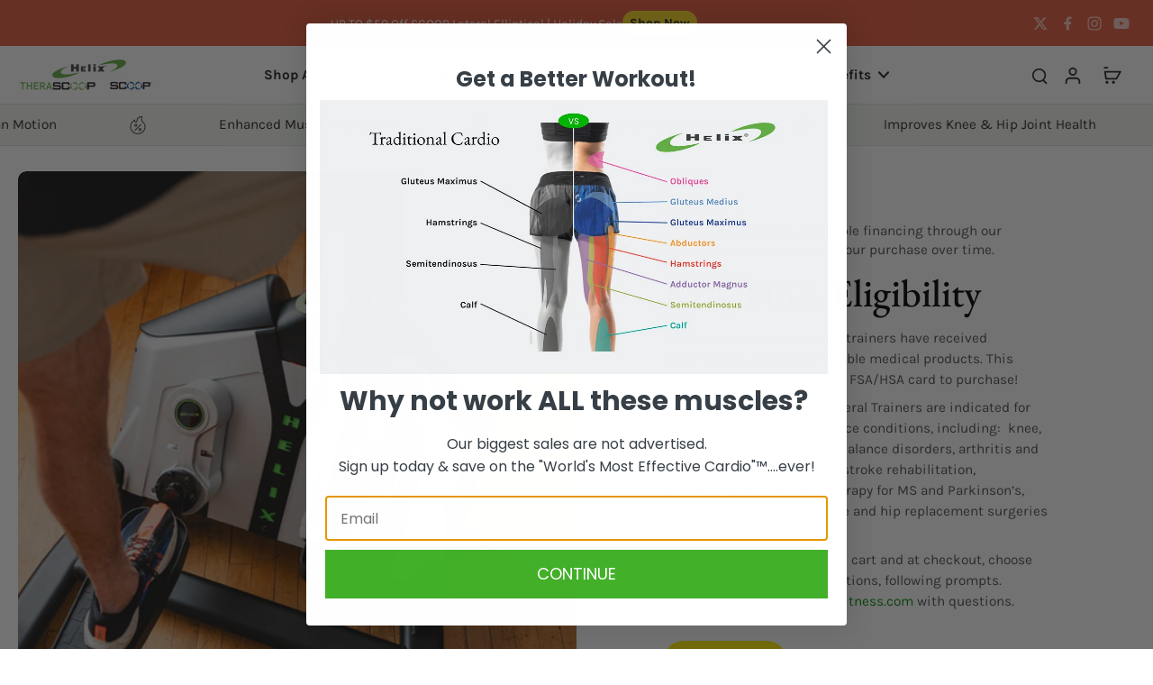

--- FILE ---
content_type: text/html; charset=utf-8
request_url: https://helixfitness.com/pages/financing
body_size: 56307
content:
<!doctype html>
<html class="no-js" lang="en">
  <head>
    <meta charset="utf-8">
    <meta http-equiv="X-UA-Compatible" content="IE=edge">
    <meta name="viewport" content="width=device-width, initial-scale=1.0">
    <meta name="theme-color" content="">
    
      <link rel="canonical" href="https://helixfitness.com/pages/financing">
    
<link rel="icon" type="image/png" href="//helixfitness.com/cdn/shop/files/Helix_Favicon-3.jpg?crop=center&height=32&v=1614342588&width=32"><link rel="preconnect" href="https://fonts.shopifycdn.com" crossorigin><title>
        New! FSA/HSA Eligible
 &ndash; Helix Fitness</title>
    
      <meta name="description" content="New!   Our therapeutic lateral trainers have received government approval as eligible medical products. This means you may now use your FSA/HSA card to purchase!  Helix® and TheraScoop™Lateral Trainers are indicated for many chronic pain and balance conditions, including:  knee, hip, back and sciatica pain, balance dis">
    
    <link rel="preload" href="//helixfitness.com/cdn/shop/t/57/assets/theme.css?v=153229006735633774291745939097" as="style" crossorigin="anonymous" />
    <link rel="preload" href="//helixfitness.com/cdn/fonts/karla/karla_n4.40497e07df527e6a50e58fb17ef1950c72f3e32c.woff2" as="font" type="font/woff2" crossorigin="anonymous" />
    
    

<meta property="og:site_name" content="Helix Fitness">
<meta property="og:url" content="https://helixfitness.com/pages/financing">
<meta property="og:title" content="New! FSA/HSA Eligible">
<meta property="og:type" content="website">
<meta property="og:description" content="New!   Our therapeutic lateral trainers have received government approval as eligible medical products. This means you may now use your FSA/HSA card to purchase!  Helix® and TheraScoop™Lateral Trainers are indicated for many chronic pain and balance conditions, including:  knee, hip, back and sciatica pain, balance dis"><meta property="og:image" content="http://helixfitness.com/cdn/shop/files/HELIX_HOME_GYM_LIFESTYLE_DV-47_d041f4f0-1981-4f91-8fb2-a24e7a93787c.jpg?v=1747091668">
  <meta property="og:image:secure_url" content="https://helixfitness.com/cdn/shop/files/HELIX_HOME_GYM_LIFESTYLE_DV-47_d041f4f0-1981-4f91-8fb2-a24e7a93787c.jpg?v=1747091668">
  <meta property="og:image:width" content="1200">
  <meta property="og:image:height" content="800"><meta name="twitter:site" content="@helixco"><meta name="twitter:card" content="summary_large_image">
<meta name="twitter:title" content="New! FSA/HSA Eligible">
<meta name="twitter:description" content="New!   Our therapeutic lateral trainers have received government approval as eligible medical products. This means you may now use your FSA/HSA card to purchase!  Helix® and TheraScoop™Lateral Trainers are indicated for many chronic pain and balance conditions, including:  knee, hip, back and sciatica pain, balance dis">
<style data-shopify>@font-face {
  font-family: "EB Garamond";
  font-weight: 500;
  font-style: normal;
  font-display: swap;
  src: url("//helixfitness.com/cdn/fonts/ebgaramond/ebgaramond_n5.3e25a5488beb55ca397c46b6a35ec00e32bd7588.woff2") format("woff2"),
       url("//helixfitness.com/cdn/fonts/ebgaramond/ebgaramond_n5.abced48e0ce998fe3fda80b5d5329505f19714c6.woff") format("woff");
}

  @font-face {
  font-family: Karla;
  font-weight: 400;
  font-style: normal;
  font-display: swap;
  src: url("//helixfitness.com/cdn/fonts/karla/karla_n4.40497e07df527e6a50e58fb17ef1950c72f3e32c.woff2") format("woff2"),
       url("//helixfitness.com/cdn/fonts/karla/karla_n4.e9f6f9de321061073c6bfe03c28976ba8ce6ee18.woff") format("woff");
}

  @font-face {
  font-family: Karla;
  font-weight: 700;
  font-style: normal;
  font-display: swap;
  src: url("//helixfitness.com/cdn/fonts/karla/karla_n7.4358a847d4875593d69cfc3f8cc0b44c17b3ed03.woff2") format("woff2"),
       url("//helixfitness.com/cdn/fonts/karla/karla_n7.96e322f6d76ce794f25fa29e55d6997c3fb656b6.woff") format("woff");
}

  @font-face {
  font-family: Karla;
  font-weight: 700;
  font-style: normal;
  font-display: swap;
  src: url("//helixfitness.com/cdn/fonts/karla/karla_n7.4358a847d4875593d69cfc3f8cc0b44c17b3ed03.woff2") format("woff2"),
       url("//helixfitness.com/cdn/fonts/karla/karla_n7.96e322f6d76ce794f25fa29e55d6997c3fb656b6.woff") format("woff");
}

  @font-face {
  font-family: Karla;
  font-weight: 400;
  font-style: normal;
  font-display: swap;
  src: url("//helixfitness.com/cdn/fonts/karla/karla_n4.40497e07df527e6a50e58fb17ef1950c72f3e32c.woff2") format("woff2"),
       url("//helixfitness.com/cdn/fonts/karla/karla_n4.e9f6f9de321061073c6bfe03c28976ba8ce6ee18.woff") format("woff");
}


  @font-face {
  font-family: Karla;
  font-weight: 700;
  font-style: normal;
  font-display: swap;
  src: url("//helixfitness.com/cdn/fonts/karla/karla_n7.4358a847d4875593d69cfc3f8cc0b44c17b3ed03.woff2") format("woff2"),
       url("//helixfitness.com/cdn/fonts/karla/karla_n7.96e322f6d76ce794f25fa29e55d6997c3fb656b6.woff") format("woff");
}

  @font-face {
  font-family: Karla;
  font-weight: 400;
  font-style: italic;
  font-display: swap;
  src: url("//helixfitness.com/cdn/fonts/karla/karla_i4.2086039c16bcc3a78a72a2f7b471e3c4a7f873a6.woff2") format("woff2"),
       url("//helixfitness.com/cdn/fonts/karla/karla_i4.7b9f59841a5960c16fa2a897a0716c8ebb183221.woff") format("woff");
}

  @font-face {
  font-family: Karla;
  font-weight: 700;
  font-style: italic;
  font-display: swap;
  src: url("//helixfitness.com/cdn/fonts/karla/karla_i7.fe031cd65d6e02906286add4f6dda06afc2615f0.woff2") format("woff2"),
       url("//helixfitness.com/cdn/fonts/karla/karla_i7.816d4949fa7f7d79314595d7003eda5b44e959e3.woff") format("woff");
}
</style><link href="//helixfitness.com/cdn/shop/t/57/assets/theme.css?v=153229006735633774291745939097" rel="stylesheet" type="text/css" media="all" />
<style data-shopify>:root,
  *:before {
    --base-font-size: 0.9625rem;
    --font-size-medium-mobile: 0.99rem;
    --font-size-medium: 1.1rem;
    --font-size-small: 0.6875rem;
    --font-size-small-mobile: 0.61875rem;
    --font-size-normal: 0.825rem;
    --font-size-normal-mobile: 0.7425rem;
    --font-size-large: 1.375rem;
    --font-size-large-mobile: 1.2375rem;
    --heading-highlight-font-size: 100%;
    --h1-font-size: 4.59rem;
    --h2-font-size: 2.7rem;
    --h3-font-size: 1.62rem;
    --h4-font-size: 1.485rem;
    --h5-font-size: 1.35rem;
    --h6-font-size: 1.215rem;
    --base-font-size-mobile: 0.86625rem;
    --h1-font-size-mobile: 2.295rem;
    --h2-font-size-mobile: 1.62rem;
    --h3-font-size-mobile: 1.134rem;
    --h4-font-size-mobile: 1.0395rem;
    --h5-font-size-mobile: 0.945rem;
    --h6-font-size-mobile: 0.8505rem;
    --rating-star-size: 0.77rem;
    --border-radius: 100px;
    --page-width: 1400px;
    --width-countdown: 8.6625rem;
    --font-menu: Karla, sans-serif;
    --font-menu-weight: 700;
    --font-menu-style: normal;
    --font-button: Karla, sans-serif;
    --font-button-weight: 700;
    --font-button-style: normal;
    --font-body-family: Karla, sans-serif;
    --font-body-style: normal;
    --font-body-weight: 400;
    --font-heading-family: "EB Garamond", serif;
    --font-heading-highlight: Karla, sans-serif;
    --font-heading-highlight-style: normal;
    --font-heading-highlight-weight: 400;
    --font-heading-style: normal;
    --font-heading-weight: 500;
    --heading-text-tranform: none;
    --advanced-sections-spacing: 0px;
    --divider-spacing: -0;

    --colors-pulse-speech: 0, 137, 0;
    --image-treatment-overlay: 0, 0, 0;
    --image-treatment-text: 255, 255, 255;
    --colors-line-and-border: 225, 227, 225;
    --colors-line-and-border-base: 225, 227, 225;
    --colors-line-header: 225, 227, 225;
    --colors-line-footer: 82, 80, 81;
    --colors-background: 255, 255, 255;
    --colors-text: 36, 36, 36;
    --colors-heading: 36, 36, 36;
    --colors-heading-base: 36, 36, 36;
    --colors-background-secondary: 243, 246, 239;
    --colors-text-secondary: 82, 81, 81;
    --colors-heading-secondary: 0, 0, 0;
    --colors-text-link: 0, 137, 0;
    --background-color:  255, 255, 255;
    --background-color-header: 255, 255, 255;
    --colors-text-header: 36, 36, 36;
    --background-color-footer: 237, 237, 237;
    --colors-text-footer: 36, 36, 36;
    --colors-heading-footer: 36, 36, 36;
    --colors-text-link-footer: 0, 137, 0;
    --color-error: 97, 173, 68;
    --color-success: 79, 194, 35;
    --colors-price: 36, 36, 36;
    --colors-price-sale: 169, 12, 0;
    --colors-button-text: 36, 36, 36;
    --colors-button: 255, 234, 0;
    --colors-button-text-hover: 36, 36, 36;
    --colors-secondary-button: 36, 36, 36;
    --colors-button-hover: rgb(217, 198, 0);
    --colors-cart: 0, 137, 0;
    --colors-cart-text: 255, 255, 255;
    --colors-icon-rating: 212, 175, 55;
    --colors-transition-arrows: 0, 0, 0;
    --color-highlight: #008900;
    --background-pagination-slideshow: 32, 32, 32;
    --text-color-pagination-slideshow: 255, 255, 255;
    
      --background-secondary-button: 255, 234, 0;
      --colors-line-secondary-button: 255, 234, 0;
    
    
      --button-width: 120%;
      --button-height: 100%;
      --button-transform: rotate3d(0,0,1,10deg) translate3d(-1.2em,110%,0);
      --button-transform-origin: 0% 100%;
    
    
      --height-parallax: 100%;
    
    
      --image-zoom: 1.05;
    
    --card-product-bg: #ffffff;
    --card-product-padding: 20px;
    --card-product-padding-mobile: 5px;
    --card-product-alignment: center;
    
    --width-scrollbar: 0;
    --card-product-ratio: 0.0%;
    --card-product-img-position:  inherit;
    --card-product-img-height:  auto;
    --card-product-img-zoom:  scale(1.1);
    --height-header: 0px;
    --transition-card-loading: 600ms;
    --transition-card-image-hover: 500ms;
    --transition-slideshow: 600ms;
    --transition-image-hover: 600ms;
  }
  .dark,
  .dark *:before {
    --image-treatment-overlay: 32, 32, 32;
    --image-treatment-text: 255, 255, 255;
    --colors-line-and-border: 49, 49, 49;
    --colors-line-and-border-base: 49, 49, 49;
    --colors-line-header: 49, 49, 49;
    --colors-line-footer: 82, 80, 81;
    --colors-background: 32, 32, 32;
    --colors-text: 255, 255, 255;
    --colors-heading: 255, 255, 255;
    --colors-heading-base: 255, 255, 255;
    --background-color: 32, 32, 32;
    --colors-text-link: 200, 184, 159;
    --color-error: 169, 0, 0;
    --color-success: 66, 162, 70;
    --background-color-header: 32, 32, 32;
    --colors-text-header: 255, 255, 255;
    --background-color-footer: 41, 41, 41;
    --colors-text-footer: 137, 137, 137;
    --colors-heading-footer: 255, 255, 255;
    --colors-text-link-footer: 107, 112, 80;
    --colors-price: 195, 195, 195;
    --colors-price-sale: 169, 0, 0;
    --colors-button-text: 40, 41, 40;
    --colors-button: 255, 255, 255;
    --colors-button-text-hover: 36, 36, 36;
    --colors-secondary-button: 255, 255, 255;
    --colors-button-hover: rgb(233, 233, 233);
    --colors-cart: 0, 137, 0;
    --colors-cart-text: 255, 255, 255;
    --colors-background-secondary: 58, 58, 58;
    --colors-text-secondary: 225, 227, 225;
    --colors-heading-secondary: 255, 255, 255;
    --colors-icon-rating: 200, 184, 159;
    --colors-pulse-speech: 0, 137, 0;
    --colors-transition-arrows: 0, 0, 0;
    --color-highlight: #60ad44;
    
      --background-secondary-button: transparent;
      --colors-line-secondary-button: 255, 255, 255;
    
    --card-product-bg: rgba(0,0,0,0);
  }
  shopify-accelerated-checkout {
    --shopify-accelerated-checkout-button-border-radius: 100px;
  }
  shopify-accelerated-checkout-cart {
    --shopify-accelerated-checkout-button-border-radius: 100px;
    --shopify-accelerated-checkout-inline-alignment: end;
    --shopify-accelerated-checkout-button-block-size: 48px;
    --shopify-accelerated-checkout-button-inline-size: 48px;
  }
  
    [role="button"],
    [type="button"],
    .button {
      color: rgb(var(--colors-button-text));
    }
    button.button-solid,
    .button.button-solid {
      border: none;
      background-color: rgba(var(--colors-button));
    }
    button.button-disable-effect,
    .button.button-disable-effect,
    .payment-button .shopify-payment-button__button--unbranded {
      color: rgb(var(--colors-button-text));
      background-color: rgba(var(--colors-button));
    }
    .button-action {
      border: none;
      color: rgb(var(--colors-button-text));
      background-color: rgba(var(--colors-button));
    }
  
  [role="button"],
  [type="button"],
  .button {
    direction: ltr;
  }
  .header, .header *::before {
    --colors-text: var(--colors-text-header);
    --colors-heading: var(--colors-text-header);
    --colors-price: var(--colors-text-header);
    --colors-line-and-border: var(--colors-line-header);
  }
  #sticky-header-content .divider {
    --colors-line-and-border: var(--colors-line-header);
  }
  .paginate-slide-image {
    background: rgba(var(--background-pagination-slideshow));
    color: rgba(var(--text-color-pagination-slideshow));
  }

  @media (min-width: 1024px) {
    .paginate-slide-image {
      color: rgba(var(--text-color-pagination-slideshow));
    }
    .paginate-slide-image:hover {
      color: rgba(var(--text-color-pagination-slideshow));
    }
  }

  .section-quick-links,
  .section-quick-links *::before,
  .section-footer,
  .section-footer *::before {
    --colors-text: var(--colors-text-footer);
    --colors-heading: var(--colors-heading-footer);
    --colors-text-link: var(--colors-text-link-footer);
    --colors-line-and-border: var(--colors-line-footer);
  }
  .sticky-header {
    --font-body-weight: 700;
  }

  .scrollbar-horizontal {
    position: relative;
    -ms-overflow-style: none;
  }
  .scrollbar-horizontal::-webkit-scrollbar-track {
    background-color: #ececec;
  }
  .scrollbar-horizontal::-webkit-scrollbar {
    height: 3px;
  }

  .scrollbar-horizontal::-webkit-scrollbar-track {
    -webkit-box-shadow: inset 0 0 0px rgba(0, 0, 0, 0);
  }

  .scrollbar-horizontal::-webkit-scrollbar-thumb {
    visibility: visible;
    background-color: #747474;
  }

  .scrollbar-horizontal::-webkit-scrollbar-thumb:hover {
    background-color: #747474;
  }
  body.scrollbar-body::-webkit-scrollbar{
    width: 5px;
  }
  .scrollbar-body::-webkit-scrollbar-track{
    background: #ececec;
  }
  .scrollbar-horizontal {
    position: relative;
    -ms-overflow-style: none;
  }
  .scrollbar-horizontal::-webkit-scrollbar-track {
    background-color: #ececec;
  }
  .scrollbar-horizontal::-webkit-scrollbar {
    height: 3px;
  }

  .scrollbar-horizontal::-webkit-scrollbar-track {
    -webkit-box-shadow: inset 0 0 0px rgba(0, 0, 0, 0);
  }

  .scrollbar-horizontal::-webkit-scrollbar-thumb {
    visibility: visible;
    background-color: #747474;
  }

  .scrollbar-horizontal::-webkit-scrollbar-thumb:hover {
    background-color: #747474;
  }
  .scrollbar-body::-webkit-scrollbar{
    width: 3px;
  }
  .scrollbar-body::-webkit-scrollbar-track{
    background: #ececec;
  }
  .scrollbar-body.scrollbar-visible:active::-webkit-scrollbar-thumb,
  .scrollbar-body.scrollbar-visible:focus::-webkit-scrollbar-thumb,
  .scrollbar-body.scrollbar-visible:hover::-webkit-scrollbar-thumb {
    background: #747474;
    visibility: visible;
  }
  .scrollbar-body.scrollbar-visible::-webkit-scrollbar-track{
    background: transparent;
  }
  .scrollbar-body.scrollbar-visible::-webkit-scrollbar-thumb{
    background: transparent;
    visibility: visible;
  }
  .scrollbar-body::-webkit-scrollbar-thumb{
    background: #747474;
  }
  .animate-scroll-banner {
    animation: scrollX var(--duration, 10s) linear infinite var(--play-state, running) var(--direction);
  }
  .padding-scrollbar, .padding-scrollbar-header {
    padding-right: min(var(--width-scrollbar), 20px);
  }
  .rtl .padding-scrollbar-header {
    padding-left: min(var(--width-scrollbar), 20px);
    padding-right: 0;
  }
  
  
  .des-block iframe {
    width: 100%;
    height: 100%;
  }
  .toggle-compare  + label span:first-child,
  .toggle-compare:checked + label span:last-child {
    display: block
  }
  .toggle-compare  + label span:last-child,
  .toggle-compare:checked + label span:first-child {
    display: none;
  }
  .card-product:not(.recommendations) {background: #ffffff;}
  .dark .card-product:not(.recommendations) {background: transparent;}
  .card-product:not(.recommendations) .card-info,
  .card-product:not(.recommendations) .x-variants-data {
    padding-left: 5px;
    padding-right: 5px;
  }
  .card-product:not(.recommendations) .card-info .x-variants-data
  {
    padding-left: 0;
    padding-right: 0;
  }
  .card-product-slideshow {background: #ffffff;
    }
  .dark .card-product-slideshow {
      background: #3a3a3a;}
  button[class*='shopify-payment-button__more-options'] {
    color: rgba(var(--colors-text));
  }
  .group-discount:before,.group-discount:after {
    background-color: rgba(var(--colors-price-sale), 5%);
    content: "";
    position: absolute;
    right: 100%;
    height: 100%;
    top: 0;
    width: 1.25rem;
  }
  .shipping_insurance.group-discount:before,.shipping_insurance.group-discount:after {
    background-color: rgb(var(--colors-background-secondary));
  }
  .group-discount:after {
    left: 100%;
    right: auto;
  }
  @media (min-width: 768px){
    .list-layout .card-product:not(.recommendations) {
      padding-bottom: 0;
    }
    .list-layout .card-product:not(.recommendations) .card-info,
    .list-layout .card-product:not(.recommendations) .x-variants-data{
      padding-left: 0;
      padding-right: 0;
    }
    shopify-accelerated-checkout-cart {
    --shopify-accelerated-checkout-button-block-size: 46px;
    --shopify-accelerated-checkout-button-inline-size: 46px;
  }
  }
  @media (min-width: 1024px){
    .group-discount:before,.group-discount:after {
       width: 0;
    }
    .payment-button .shopify-payment-button__button--unbranded {
      color: rgb(var(--colors-button-text));
      background: rgba(var(--colors-button));
    }
    .card-product:not(.recommendations) .card-info,
    .card-product:not(.recommendations) .x-variants-data {
      padding-left: 20px;
      padding-right: 20px;
    }
    [role="button"],
    [type="button"],
    .button {
      color: rgba(var(--colors-button-text));
    }
    button.button-solid,
    .button.button-solid {
      border: none;
      box-shadow: none;
      color: rgb(var(--colors-button-text));
      background-color: rgba(var(--colors-button));
      overflow: hidden;
      background-origin: border-box;
    }
    button.button-solid:hover,
    .button.button-solid:hover {
      
      transition-delay: 0.5s;
      
      transition-property: background-color;
      background-color: var(--colors-button-hover);
      color: rgba(var(--colors-button-text-hover));
      background-origin: border-box;
    }
    .button-action {
      border: none;
      color: rgba(var(--colors-button-text-hover));
      background-color: var(--colors-button-hover);
    }
    button.button-disable-effect,
    .button.button-disable-effect {
      color: rgb(var(--colors-button-text));
      background-color: rgba(var(--colors-button));
    }
    button.button-disable-effect:hover,
    .button.button-disable-effect:hover {
      color: rgba(var(--colors-button-text-hover));
      background-color: var(--colors-button-hover);
    }
    
      button.button-solid:before,
      .button.button-solid:before {
        content: "";
        z-index: -1;
        position: absolute;
        top: 0;
        right: 0;
        bottom: 0;
        left: 0;
        width: var(--button-width);
        height: var(--button-height);
        background-color: var(--colors-button-hover);
        backface-visibility: hidden;
        will-change: transform;
        transform: var(--button-transform);
        transform-origin: var(--button-transform-origin);
        transition: transform 0.5s ease;
      }
      button.button-solid:hover:before,
      .button.button-solid:hover:before {
        transform: rotate3d(0,0,1,0) translateZ(0);
      }
    
    
  }
  .inventory-low-stock-status {
    
      --stock-color: #61ad44;
    
      color: var(--stock-color);
    }
  .dark .inventory-low-stock-status {
    
      --stock-color: #61ad44;
    
  }
  .inventory-in-stock-status {
    
      --stock-color: #42a90c;
    
      color: var(--stock-color);
  }
  .dark .inventory-in-stock-status {
    
      --stock-color: #42a90c;
    
  }
  .inventory-out-of-stock-status {
    
      --stock-color: #008900;
    
      color: var(--stock-color);
  }
  .dark .inventory-out-of-stock-status {
    
      --stock-color: #008900;
    
  }
  .inventory-status {
    background-color: var(--stock-color);
  }
  .card-testimonial {background: #ffffff;
    }
  .dark .card-testimonial {
      background: #3a3a3a;}/* App Shopify Subscription */
  .shopify_subscriptions_app_policy a {
    position: relative;
    margin-top: .5rem;
    margin-bottom: .5rem;
    color: rgba(var(--colors-text-link)) !important;
    text-decoration-thickness: 1px;
    background: linear-gradient(to right, rgba(0, 0, 0, 0), rgba(0, 0, 0, 0)), linear-gradient(to right, rgba(var(--colors-text-link), 1), rgba(var(--colors-text-link), 1), rgba(var(--colors-text-link), 1));
    background-size: 100% 0.1em, 0 0.1em;
    background-position: 100% 100%,100% 100%;
    background-repeat: no-repeat;
    transition: background-size 250ms;
  }
  .shopify_subscriptions_app_policy:after {
    clear: both;
    content: var(--tw-content);
    display: block;
  }
  @media (min-width: 1024px) {
    .shopify_subscriptions_app_policy a:hover {
      background-size: 0 .1em, 100% .1em;
      background-position: 100% 100%, 0% 100%;
    }
  }

  /* Recurpay Subscription App */
  #recurpay-account-widget {
    margin-top: 1rem;
  }
  .rtl .recurpay__widget .recurpay__group_frequency .recurpay__frequency_label_title {
    padding-right: 10px;
    right: 0.25rem;
  }
  .rtl .recurpay__widget .recurpay__group_title {
    text-align: right;
    margin-right: 0;
    margin-left: 0.5em;
  }
  .rtl .recurpay__widget .recurpay__group_subtitle {
    text-align: right;
  }
  .rtl .recurpay__widget .recurpay__description {
    text-align: right;
  }
  .rtl .recurpay__widget .recurpay__radio_group {
    margin-right: 0;
    margin-left: 10px;
  }
  .rtl .recurpay__widget .recurpay__offer_saving_message {
    padding-right: 10px;
    padding-left: 0;
  }
  .rtl .recurpay__widget .recurpay__offer_wrapper svg {
    margin-right: 0;
    margin-left: 10px;
  }
  .rtl .recurpay__widget .recurpay__group_frequency .recurpay__frequency_label_title:before {
    left: 0.5em;
    margin-right: -50%;
    right: auto;
    margin-left: 0
  }
  .rtl .recurpay__widget .recurpay__group_frequency .recurpay__frequency_label_title:after {
    right: 0.5em;
    left: auto;
    margin-left: 0;
  }
  .rtl .upgrade-subscription-cart .upgrade-icon-wrapper {
    text-align: right;
  }

  /* Seal Subscriptions */
  .sls-widget-branding {
    z-index: 20 !important;
  }
  .card .sealsubs-target-element, .card-product-fbt .sealsubs-target-element {
    display: none !important;
  }
  .seal-portal-link a {
    position: relative;
    margin-top: .5rem;
    margin-bottom: .5rem;
    color: rgba(var(--colors-text-link)) !important;
    text-decoration-thickness: 1px;
    background: linear-gradient(to right, rgba(0, 0, 0, 0), rgba(0, 0, 0, 0)), linear-gradient(to right, rgba(var(--colors-text-link), 1), rgba(var(--colors-text-link), 1), rgba(var(--colors-text-link), 1));
    background-size: 100% 0.1em, 0 0.1em;
    background-position: 100% 100%,100% 100%;
    background-repeat: no-repeat;
    transition: background-size 250ms;
  }
  .seal-portal-link:after {
    clear: both;
    content: var(--tw-content);
    display: block;
  }
  @media (min-width: 1024px) {
    .seal-portal-link a:hover {
      background-size: 0 .1em, 100% .1em;
      background-position: 100% 100%, 0% 100%;
    }
  }
  .rtl .sealsubs-container {
    text-align: right;
  }
  .x-card-title {
    font-size: 1.08rem;
  }
  .x-card-price {
    font-size: 0.99rem;
    font-weight: 600;
  }
  @media (min-width: 768px) {
    .x-card-title {
      font-size: 1.2rem;
    }
    .x-card-price {
      font-size: 1.1rem;
    }
  }
  .back{
    position: absolute;
    top: 50%;
    left: 50%;
    white-space: nowrap;
    opacity: 0;
    transform: translate(-50%, -50%) translateY(100%) translateZ(0);
    transition-behavior: normal, normal;
    transition-duration: 0.6s, 0.6s;
    transition-timing-function: cubic-bezier(0.165, 0.84, 0.44, 1), cubic-bezier(0.165, 0.84, 0.44, 1);
    transition-delay: 0s, 0s;
    transition-property: transform, opacity;
  }
  .front{
    transform: translateZ(0);
    transition-behavior: normal, normal;
    transition-duration: 0.6s, 0.6s;
    transition-timing-function: cubic-bezier(0.165, 0.84, 0.44, 1), cubic-bezier(0.165, 0.84, 0.44, 1);
    transition-delay: 0s, 0s;
    transition-property: transform, opacity;
    border-bottom: 1px solid transparent;
  }
  .flip-container:hover .front{
    opacity: 0;
    transform: translateY(-100%) translateZ(0);
  }
  .flip-container:hover .back{
    opacity: 1;
    transform: translate(-50%, -50%) translateY(0%) translateZ(0);
    border-bottom: 1px solid rgba(var(--colors-text-link));
  }</style>
    
    <script>window.performance && window.performance.mark && window.performance.mark('shopify.content_for_header.start');</script><meta name="google-site-verification" content="WZAUnjslECNdbNh7SBUf7dsbh0CNDA9Rzhi71mdWHSU">
<meta name="facebook-domain-verification" content="aqkcbxhle6dgyh11kizt925p4riotm">
<meta name="google-site-verification" content="CeRU0JxaFPanHLHoXghPgsJA-waEVF3wE2wOLb7LDWU">
<meta name="google-site-verification" content="2cnASi-eR_dWCkze6rnoZlbZB5RvgXFgaUevW4B4bnc">
<meta id="shopify-digital-wallet" name="shopify-digital-wallet" content="/44384125087/digital_wallets/dialog">
<meta name="shopify-checkout-api-token" content="6ce1af7d6c3e3d67eb08539968aee6e6">
<meta id="in-context-paypal-metadata" data-shop-id="44384125087" data-venmo-supported="true" data-environment="production" data-locale="en_US" data-paypal-v4="true" data-currency="USD">
<script async="async" src="/checkouts/internal/preloads.js?locale=en-US"></script>
<link rel="preconnect" href="https://shop.app" crossorigin="anonymous">
<script async="async" src="https://shop.app/checkouts/internal/preloads.js?locale=en-US&shop_id=44384125087" crossorigin="anonymous"></script>
<script id="apple-pay-shop-capabilities" type="application/json">{"shopId":44384125087,"countryCode":"US","currencyCode":"USD","merchantCapabilities":["supports3DS"],"merchantId":"gid:\/\/shopify\/Shop\/44384125087","merchantName":"Helix Fitness","requiredBillingContactFields":["postalAddress","email","phone"],"requiredShippingContactFields":["postalAddress","email","phone"],"shippingType":"shipping","supportedNetworks":["visa","masterCard","amex","discover","elo","jcb"],"total":{"type":"pending","label":"Helix Fitness","amount":"1.00"},"shopifyPaymentsEnabled":true,"supportsSubscriptions":true}</script>
<script id="shopify-features" type="application/json">{"accessToken":"6ce1af7d6c3e3d67eb08539968aee6e6","betas":["rich-media-storefront-analytics"],"domain":"helixfitness.com","predictiveSearch":true,"shopId":44384125087,"locale":"en"}</script>
<script>var Shopify = Shopify || {};
Shopify.shop = "helixco.myshopify.com";
Shopify.locale = "en";
Shopify.currency = {"active":"USD","rate":"1.0"};
Shopify.country = "US";
Shopify.theme = {"name":"Eurus","id":173995622559,"schema_name":"Eurus","schema_version":"8.6.0","theme_store_id":2048,"role":"main"};
Shopify.theme.handle = "null";
Shopify.theme.style = {"id":null,"handle":null};
Shopify.cdnHost = "helixfitness.com/cdn";
Shopify.routes = Shopify.routes || {};
Shopify.routes.root = "/";</script>
<script type="module">!function(o){(o.Shopify=o.Shopify||{}).modules=!0}(window);</script>
<script>!function(o){function n(){var o=[];function n(){o.push(Array.prototype.slice.apply(arguments))}return n.q=o,n}var t=o.Shopify=o.Shopify||{};t.loadFeatures=n(),t.autoloadFeatures=n()}(window);</script>
<script>
  window.ShopifyPay = window.ShopifyPay || {};
  window.ShopifyPay.apiHost = "shop.app\/pay";
  window.ShopifyPay.redirectState = null;
</script>
<script id="shop-js-analytics" type="application/json">{"pageType":"page"}</script>
<script defer="defer" async type="module" src="//helixfitness.com/cdn/shopifycloud/shop-js/modules/v2/client.init-shop-cart-sync_DtuiiIyl.en.esm.js"></script>
<script defer="defer" async type="module" src="//helixfitness.com/cdn/shopifycloud/shop-js/modules/v2/chunk.common_CUHEfi5Q.esm.js"></script>
<script type="module">
  await import("//helixfitness.com/cdn/shopifycloud/shop-js/modules/v2/client.init-shop-cart-sync_DtuiiIyl.en.esm.js");
await import("//helixfitness.com/cdn/shopifycloud/shop-js/modules/v2/chunk.common_CUHEfi5Q.esm.js");

  window.Shopify.SignInWithShop?.initShopCartSync?.({"fedCMEnabled":true,"windoidEnabled":true});

</script>
<script>
  window.Shopify = window.Shopify || {};
  if (!window.Shopify.featureAssets) window.Shopify.featureAssets = {};
  window.Shopify.featureAssets['shop-js'] = {"shop-cart-sync":["modules/v2/client.shop-cart-sync_DFoTY42P.en.esm.js","modules/v2/chunk.common_CUHEfi5Q.esm.js"],"init-fed-cm":["modules/v2/client.init-fed-cm_D2UNy1i2.en.esm.js","modules/v2/chunk.common_CUHEfi5Q.esm.js"],"init-shop-email-lookup-coordinator":["modules/v2/client.init-shop-email-lookup-coordinator_BQEe2rDt.en.esm.js","modules/v2/chunk.common_CUHEfi5Q.esm.js"],"shop-cash-offers":["modules/v2/client.shop-cash-offers_3CTtReFF.en.esm.js","modules/v2/chunk.common_CUHEfi5Q.esm.js","modules/v2/chunk.modal_BewljZkx.esm.js"],"shop-button":["modules/v2/client.shop-button_C6oxCjDL.en.esm.js","modules/v2/chunk.common_CUHEfi5Q.esm.js"],"init-windoid":["modules/v2/client.init-windoid_5pix8xhK.en.esm.js","modules/v2/chunk.common_CUHEfi5Q.esm.js"],"avatar":["modules/v2/client.avatar_BTnouDA3.en.esm.js"],"init-shop-cart-sync":["modules/v2/client.init-shop-cart-sync_DtuiiIyl.en.esm.js","modules/v2/chunk.common_CUHEfi5Q.esm.js"],"shop-toast-manager":["modules/v2/client.shop-toast-manager_BYv_8cH1.en.esm.js","modules/v2/chunk.common_CUHEfi5Q.esm.js"],"pay-button":["modules/v2/client.pay-button_FnF9EIkY.en.esm.js","modules/v2/chunk.common_CUHEfi5Q.esm.js"],"shop-login-button":["modules/v2/client.shop-login-button_CH1KUpOf.en.esm.js","modules/v2/chunk.common_CUHEfi5Q.esm.js","modules/v2/chunk.modal_BewljZkx.esm.js"],"init-customer-accounts-sign-up":["modules/v2/client.init-customer-accounts-sign-up_aj7QGgYS.en.esm.js","modules/v2/client.shop-login-button_CH1KUpOf.en.esm.js","modules/v2/chunk.common_CUHEfi5Q.esm.js","modules/v2/chunk.modal_BewljZkx.esm.js"],"init-shop-for-new-customer-accounts":["modules/v2/client.init-shop-for-new-customer-accounts_NbnYRf_7.en.esm.js","modules/v2/client.shop-login-button_CH1KUpOf.en.esm.js","modules/v2/chunk.common_CUHEfi5Q.esm.js","modules/v2/chunk.modal_BewljZkx.esm.js"],"init-customer-accounts":["modules/v2/client.init-customer-accounts_ppedhqCH.en.esm.js","modules/v2/client.shop-login-button_CH1KUpOf.en.esm.js","modules/v2/chunk.common_CUHEfi5Q.esm.js","modules/v2/chunk.modal_BewljZkx.esm.js"],"shop-follow-button":["modules/v2/client.shop-follow-button_CMIBBa6u.en.esm.js","modules/v2/chunk.common_CUHEfi5Q.esm.js","modules/v2/chunk.modal_BewljZkx.esm.js"],"lead-capture":["modules/v2/client.lead-capture_But0hIyf.en.esm.js","modules/v2/chunk.common_CUHEfi5Q.esm.js","modules/v2/chunk.modal_BewljZkx.esm.js"],"checkout-modal":["modules/v2/client.checkout-modal_BBxc70dQ.en.esm.js","modules/v2/chunk.common_CUHEfi5Q.esm.js","modules/v2/chunk.modal_BewljZkx.esm.js"],"shop-login":["modules/v2/client.shop-login_hM3Q17Kl.en.esm.js","modules/v2/chunk.common_CUHEfi5Q.esm.js","modules/v2/chunk.modal_BewljZkx.esm.js"],"payment-terms":["modules/v2/client.payment-terms_CAtGlQYS.en.esm.js","modules/v2/chunk.common_CUHEfi5Q.esm.js","modules/v2/chunk.modal_BewljZkx.esm.js"]};
</script>
<script>(function() {
  var isLoaded = false;
  function asyncLoad() {
    if (isLoaded) return;
    isLoaded = true;
    var urls = ["\/\/cdn.shopify.com\/proxy\/137a4481d74752c5acd1232c6747e5c489ba4ab1453122fa42f203e0ce100ccd\/bingshoppingtool-t2app-prod.trafficmanager.net\/uet\/tracking_script?shop=helixco.myshopify.com\u0026sp-cache-control=cHVibGljLCBtYXgtYWdlPTkwMA","https:\/\/cdn.joinclyde.com\/scripts\/shopify-storefront.min.js?shop=helixco.myshopify.com","https:\/\/d3hw6dc1ow8pp2.cloudfront.net\/reviewsWidget.min.js?shop=helixco.myshopify.com"];
    for (var i = 0; i < urls.length; i++) {
      var s = document.createElement('script');
      s.type = 'text/javascript';
      s.async = true;
      s.src = urls[i];
      var x = document.getElementsByTagName('script')[0];
      x.parentNode.insertBefore(s, x);
    }
  };
  if(window.attachEvent) {
    window.attachEvent('onload', asyncLoad);
  } else {
    window.addEventListener('load', asyncLoad, false);
  }
})();</script>
<script id="__st">var __st={"a":44384125087,"offset":-18000,"reqid":"b3a1401c-0694-4fcc-aad9-676e411b418f-1766290103","pageurl":"helixfitness.com\/pages\/financing","s":"pages-73694675103","u":"12dbca2cb0a0","p":"page","rtyp":"page","rid":73694675103};</script>
<script>window.ShopifyPaypalV4VisibilityTracking = true;</script>
<script id="captcha-bootstrap">!function(){'use strict';const t='contact',e='account',n='new_comment',o=[[t,t],['blogs',n],['comments',n],[t,'customer']],c=[[e,'customer_login'],[e,'guest_login'],[e,'recover_customer_password'],[e,'create_customer']],r=t=>t.map((([t,e])=>`form[action*='/${t}']:not([data-nocaptcha='true']) input[name='form_type'][value='${e}']`)).join(','),a=t=>()=>t?[...document.querySelectorAll(t)].map((t=>t.form)):[];function s(){const t=[...o],e=r(t);return a(e)}const i='password',u='form_key',d=['recaptcha-v3-token','g-recaptcha-response','h-captcha-response',i],f=()=>{try{return window.sessionStorage}catch{return}},m='__shopify_v',_=t=>t.elements[u];function p(t,e,n=!1){try{const o=window.sessionStorage,c=JSON.parse(o.getItem(e)),{data:r}=function(t){const{data:e,action:n}=t;return t[m]||n?{data:e,action:n}:{data:t,action:n}}(c);for(const[e,n]of Object.entries(r))t.elements[e]&&(t.elements[e].value=n);n&&o.removeItem(e)}catch(o){console.error('form repopulation failed',{error:o})}}const l='form_type',E='cptcha';function T(t){t.dataset[E]=!0}const w=window,h=w.document,L='Shopify',v='ce_forms',y='captcha';let A=!1;((t,e)=>{const n=(g='f06e6c50-85a8-45c8-87d0-21a2b65856fe',I='https://cdn.shopify.com/shopifycloud/storefront-forms-hcaptcha/ce_storefront_forms_captcha_hcaptcha.v1.5.2.iife.js',D={infoText:'Protected by hCaptcha',privacyText:'Privacy',termsText:'Terms'},(t,e,n)=>{const o=w[L][v],c=o.bindForm;if(c)return c(t,g,e,D).then(n);var r;o.q.push([[t,g,e,D],n]),r=I,A||(h.body.append(Object.assign(h.createElement('script'),{id:'captcha-provider',async:!0,src:r})),A=!0)});var g,I,D;w[L]=w[L]||{},w[L][v]=w[L][v]||{},w[L][v].q=[],w[L][y]=w[L][y]||{},w[L][y].protect=function(t,e){n(t,void 0,e),T(t)},Object.freeze(w[L][y]),function(t,e,n,w,h,L){const[v,y,A,g]=function(t,e,n){const i=e?o:[],u=t?c:[],d=[...i,...u],f=r(d),m=r(i),_=r(d.filter((([t,e])=>n.includes(e))));return[a(f),a(m),a(_),s()]}(w,h,L),I=t=>{const e=t.target;return e instanceof HTMLFormElement?e:e&&e.form},D=t=>v().includes(t);t.addEventListener('submit',(t=>{const e=I(t);if(!e)return;const n=D(e)&&!e.dataset.hcaptchaBound&&!e.dataset.recaptchaBound,o=_(e),c=g().includes(e)&&(!o||!o.value);(n||c)&&t.preventDefault(),c&&!n&&(function(t){try{if(!f())return;!function(t){const e=f();if(!e)return;const n=_(t);if(!n)return;const o=n.value;o&&e.removeItem(o)}(t);const e=Array.from(Array(32),(()=>Math.random().toString(36)[2])).join('');!function(t,e){_(t)||t.append(Object.assign(document.createElement('input'),{type:'hidden',name:u})),t.elements[u].value=e}(t,e),function(t,e){const n=f();if(!n)return;const o=[...t.querySelectorAll(`input[type='${i}']`)].map((({name:t})=>t)),c=[...d,...o],r={};for(const[a,s]of new FormData(t).entries())c.includes(a)||(r[a]=s);n.setItem(e,JSON.stringify({[m]:1,action:t.action,data:r}))}(t,e)}catch(e){console.error('failed to persist form',e)}}(e),e.submit())}));const S=(t,e)=>{t&&!t.dataset[E]&&(n(t,e.some((e=>e===t))),T(t))};for(const o of['focusin','change'])t.addEventListener(o,(t=>{const e=I(t);D(e)&&S(e,y())}));const B=e.get('form_key'),M=e.get(l),P=B&&M;t.addEventListener('DOMContentLoaded',(()=>{const t=y();if(P)for(const e of t)e.elements[l].value===M&&p(e,B);[...new Set([...A(),...v().filter((t=>'true'===t.dataset.shopifyCaptcha))])].forEach((e=>S(e,t)))}))}(h,new URLSearchParams(w.location.search),n,t,e,['guest_login'])})(!0,!0)}();</script>
<script integrity="sha256-4kQ18oKyAcykRKYeNunJcIwy7WH5gtpwJnB7kiuLZ1E=" data-source-attribution="shopify.loadfeatures" defer="defer" src="//helixfitness.com/cdn/shopifycloud/storefront/assets/storefront/load_feature-a0a9edcb.js" crossorigin="anonymous"></script>
<script crossorigin="anonymous" defer="defer" src="//helixfitness.com/cdn/shopifycloud/storefront/assets/shopify_pay/storefront-65b4c6d7.js?v=20250812"></script>
<script data-source-attribution="shopify.dynamic_checkout.dynamic.init">var Shopify=Shopify||{};Shopify.PaymentButton=Shopify.PaymentButton||{isStorefrontPortableWallets:!0,init:function(){window.Shopify.PaymentButton.init=function(){};var t=document.createElement("script");t.src="https://helixfitness.com/cdn/shopifycloud/portable-wallets/latest/portable-wallets.en.js",t.type="module",document.head.appendChild(t)}};
</script>
<script data-source-attribution="shopify.dynamic_checkout.buyer_consent">
  function portableWalletsHideBuyerConsent(e){var t=document.getElementById("shopify-buyer-consent"),n=document.getElementById("shopify-subscription-policy-button");t&&n&&(t.classList.add("hidden"),t.setAttribute("aria-hidden","true"),n.removeEventListener("click",e))}function portableWalletsShowBuyerConsent(e){var t=document.getElementById("shopify-buyer-consent"),n=document.getElementById("shopify-subscription-policy-button");t&&n&&(t.classList.remove("hidden"),t.removeAttribute("aria-hidden"),n.addEventListener("click",e))}window.Shopify?.PaymentButton&&(window.Shopify.PaymentButton.hideBuyerConsent=portableWalletsHideBuyerConsent,window.Shopify.PaymentButton.showBuyerConsent=portableWalletsShowBuyerConsent);
</script>
<script data-source-attribution="shopify.dynamic_checkout.cart.bootstrap">document.addEventListener("DOMContentLoaded",(function(){function t(){return document.querySelector("shopify-accelerated-checkout-cart, shopify-accelerated-checkout")}if(t())Shopify.PaymentButton.init();else{new MutationObserver((function(e,n){t()&&(Shopify.PaymentButton.init(),n.disconnect())})).observe(document.body,{childList:!0,subtree:!0})}}));
</script>
<link id="shopify-accelerated-checkout-styles" rel="stylesheet" media="screen" href="https://helixfitness.com/cdn/shopifycloud/portable-wallets/latest/accelerated-checkout-backwards-compat.css" crossorigin="anonymous">
<style id="shopify-accelerated-checkout-cart">
        #shopify-buyer-consent {
  margin-top: 1em;
  display: inline-block;
  width: 100%;
}

#shopify-buyer-consent.hidden {
  display: none;
}

#shopify-subscription-policy-button {
  background: none;
  border: none;
  padding: 0;
  text-decoration: underline;
  font-size: inherit;
  cursor: pointer;
}

#shopify-subscription-policy-button::before {
  box-shadow: none;
}

      </style>

<script>window.performance && window.performance.mark && window.performance.mark('shopify.content_for_header.end');</script>
    

    

    <style data-shopify>
      @font-face {
  font-family: Karla;
  font-weight: 400;
  font-style: normal;
  font-display: swap;
  src: url("//helixfitness.com/cdn/fonts/karla/karla_n4.40497e07df527e6a50e58fb17ef1950c72f3e32c.woff2") format("woff2"),
       url("//helixfitness.com/cdn/fonts/karla/karla_n4.e9f6f9de321061073c6bfe03c28976ba8ce6ee18.woff") format("woff");
}

    </style>
    <script>
  window.CLYDE = {
  // Global Cart configuration
  globalCart: {
    // Whether the feature is enabled
    enabled: true,
    
    // jQuery selector for the cart drawer container
    cartSelector: 'div#sidecart',

    // jQuery selector for each item element contained within the cart drawer.
    // IMPORTANT: the item needs to either
    // 1) an anchor with a ?variant= query parameter in the href
    // 2) an element with a data-variant-id="" property indicating the variant ID of the item in cart
    itemSelector: 'a[href^="/products"]'
  },
  
  // Callback when the Clyde SDK is ready
  onInit: function (sdk) {
    // Watch for changes in the cart
    function debounce(func, timeout) {
      var timer;
      var that = this;
      return function() {
        var args = arguments;
        clearTimeout(timer);
        timer = setTimeout(function() {
          func.apply(that, args);
        }, timeout);
      };
    }
    var refreshClydeSdk = debounce(sdk.refresh.bind(sdk), 500);
    var observer = new MutationObserver(refreshClydeSdk);
    var cartDrawer = document.querySelector('div#sidecart');
    observer.observe(cartDrawer, { attributes: true, childList: true, subtree: true });

    // Reload cart when Clyde updates cart (plan added or quantities reconciled)
    function refreshCartDrawer() {
      document.documentElement.dispatchEvent(new CustomEvent('cart:refresh', {
        bubbles: true
      }));
    }
    sdk.on('update', debounce(refreshCartDrawer, 500));
  }
};
</script>


  <!-- BEGIN app block: shopify://apps/klaviyo-email-marketing-sms/blocks/klaviyo-onsite-embed/2632fe16-c075-4321-a88b-50b567f42507 -->












  <script async src="https://static.klaviyo.com/onsite/js/Wdujs2/klaviyo.js?company_id=Wdujs2"></script>
  <script>!function(){if(!window.klaviyo){window._klOnsite=window._klOnsite||[];try{window.klaviyo=new Proxy({},{get:function(n,i){return"push"===i?function(){var n;(n=window._klOnsite).push.apply(n,arguments)}:function(){for(var n=arguments.length,o=new Array(n),w=0;w<n;w++)o[w]=arguments[w];var t="function"==typeof o[o.length-1]?o.pop():void 0,e=new Promise((function(n){window._klOnsite.push([i].concat(o,[function(i){t&&t(i),n(i)}]))}));return e}}})}catch(n){window.klaviyo=window.klaviyo||[],window.klaviyo.push=function(){var n;(n=window._klOnsite).push.apply(n,arguments)}}}}();</script>

  




  <script>
    window.klaviyoReviewsProductDesignMode = false
  </script>







<!-- END app block --><!-- BEGIN app block: shopify://apps/okendo/blocks/theme-settings/bb689e69-ea70-4661-8fb7-ad24a2e23c29 --><!-- BEGIN app snippet: header-metafields -->









    <link href="https://d3hw6dc1ow8pp2.cloudfront.net/styles/main.min.css" rel="stylesheet" type="text/css">
<style type="text/css">
.okeReviews .okeReviews-reviewsWidget-header-controls-writeReview {
        display: inline-block;
    }
    .okeReviews .okeReviews-reviewsWidget.is-okeReviews-empty {
        display: block;
    }
</style>
<script type="application/json" id="oke-reviews-settings">
{"analyticsSettings":{"provider":"none"},"disableInitialReviewsFetchOnProducts":false,"filtersEnabled":false,"initialReviewDisplayCount":5,"locale":"en","omitMicrodata":true,"reviewSortOrder":"date","subscriberId":"f567814e-9cfb-41e2-8243-ae5e08319ca7","widgetTemplateId":"default","starRatingColor":"#FFCF2A","recorderPlus":true,"recorderQandaPlus":true}
</script>

    <link rel="stylesheet" type="text/css" href="https://dov7r31oq5dkj.cloudfront.net/f567814e-9cfb-41e2-8243-ae5e08319ca7/widget-style-customisations.css?v=3fdc0157-8668-4403-bcd3-78aca649e0c0">










<!-- END app snippet -->

<!-- BEGIN app snippet: widget-plus-initialisation-script -->




<!-- END app snippet -->


<!-- END app block --><!-- BEGIN app block: shopify://apps/reelup-shoppable-videos-reels/blocks/reelup/a8ec9e4d-d192-44f7-9c23-595f9ee7dd5b --><style>
  [id*='reelup'].shopify-app-block {
    width: 100%;
  }
</style><style id='reelUp_customCSS'>
    
  </style><script>
    eval(``);
  </script><script src='https://cdn-v2.reelup.io/global.js.gz?v=1766290104' defer></script><script>
  console.log("%cVideo commerce powered by ReelUp.", 'font-size: 18px; font-weight: 600; color: #000;background: #a3f234; padding: 10px 20px; border-radius: 5px; width: 100%');
  console.log("🚀 Enhanced Product Discovery.\n" +
  "📈 Increased Conversion Rates.\n" +
  "🤩 Elevated Visitor Engagements.\n\n" +
  "Learn more at: https://apps.shopify.com/reelup/");

  window.shopFormat = "${{amount_no_decimals}}";
  window.shopCurrency = "USD";
  window.REELUP = {
     files: {
        carousel: {
            css: "https://cdn.shopify.com/extensions/019a961d-0cdf-72c1-aed3-524c2b6dbde8/ig-reels-124/assets/reels_carousel.css",
        },
        stacked: {
            css: "https://cdn.shopify.com/extensions/019a961d-0cdf-72c1-aed3-524c2b6dbde8/ig-reels-124/assets/reels_carousel_stacked.css",
        },
        grid: {
            css: "https://cdn.shopify.com/extensions/019a961d-0cdf-72c1-aed3-524c2b6dbde8/ig-reels-124/assets/reels_grid.css",
        },
        stories: {
            css: "https://cdn.shopify.com/extensions/019a961d-0cdf-72c1-aed3-524c2b6dbde8/ig-reels-124/assets/reels_stories.css",
        },
    },
    shopLocale: "US"
  };const settingsData = {"translations":{"description_label":"Description","quantity":"Quantity","add_cart_error_message":"An error has occurred","add_cart_success_message":"Added to cart successfully!","single_product":"Product","multiple_products":"Products","sold_out_button_text":"Sold out","off":"OFF","view_cart":"View cart","credit":"Credits","recommended_products":"You may like","unmute_btn":"Tap to unmute","swipe_to_next":"Swipe up to see more!","copied":"Copied","empty_cart":"Your cart is empty","cart_popup_heading":"Your cart","no_product_found":"No product found","share_popup_heading":"Share video","video_url":"Video URL","copy_link":"Copy link","product":"Product","price":"Price","subtotal":"Subtotal","checkout_button":"Checkout","reviews_label":"Customer Reviews","total_reviews":"Based on {{raters}} Reviews","load_more_reviews":"Load more reviews","cart_limit_error":"You have reached the limit to add product into cart","share_label":"Share","likes_label":"Likes","views_label":"Views","add_to_cart_button":"Add to Cart","shop_now_button":"Shop Now","more_info_button":"More Info","multiple_products_heading":"Products seen in the video"},"integrations":{"reviews":{"reviews_provider":null,"reviews_api_key":null}},"devtool":{"custom_css":null,"custom_js":null,"load_on_interaction":0,"playlist_addtocart_js":null,"popup_cart_button_js":null,"popup_addtocart_button_js":null,"soldout_js":null,"scale_video":1,"api_key":"9ee5959fc27144818825698a0b2733ea"},"socialpixel":{"facebook_pixel":null,"tiktok_pixel":null,"google_pixel":null,"snapchat_pixel":null}};
      const global_settings = {"reel_views":0,"reel_likes":1,"reel_share":1,"brand_logo":null,"powered_by_reelup":1,"overlay_icon":"reelup_icon","icon_color":"rgba(0, 0, 0, 1)","primary_button_background_color":"rgba(0, 0, 0, 1)","primary_button_text_color":"rgb(255,255,255)","secondary_button_background_color":"rgba(255,255,255,1)","secondary_button_text_color":"rgba(34, 34, 34, 1)","secondary_button_border_color":"rgba(34, 34, 34, 1)","sale_badge_background_color":"rgba(179, 0, 0, 1)","sale_badge_text_color":"rgba(255, 255, 255, 1)","regular_price_color":"rgba(114, 114, 114, 1)","sale_price_color":"rgba(179, 0, 0, 1)","modal_logo_width":50,"quantity_allowed_per_item":5,"items_to_purchase_allowed":25,"show_decimal":1,"is_order_tag":1,"reels_sorting":0,"reels_sorting_option":"views","smart_inventory_sync":0,"smart_inventory_sync_option":"move_reel_to_last","full_video_quality":"medium","short_video_quality":"short"};
      const retargeting_settings = [];
      window.REELUP.products = [];
      window.REELUP.customProducts = null;
      window.REELUP.videos = [{"id":174245,"title":"Helix Lateral Elliptical","short_video":"https:\/\/cdn.shopify.com\/s\/files\/1\/0443\/8412\/5087\/files\/reelUp_njpbdibqsm1747089075529_short.mp4?v=1747089091","thumbnail":"https:\/\/cdn.shopify.com\/s\/files\/1\/0443\/8412\/5087\/files\/reelUp_njpbdibqsm1747089075529_thumbnail.jpg?v=1747089091","cta":"none","recommended_products_ai":"shopify_recommendation_ai","recommended_products":[],"badge_text":null,"upload_date":"2025-05-12 22:31:16","seo_meta_title":null,"seo_meta_description":null,"meta_data":null,"cta_external_link":0,"custom_button_text":null,"custom_button_link":null,"custom_button_heading":null,"custom_button_subheading":null,"credit":null,"creditor_link":null,"creator_image":null,"full_video":"https:\/\/cdn.shopify.com\/s\/files\/1\/0443\/8412\/5087\/files\/reelUp_njpbdibqsm1747089075529_medium.mp4?v=1747089105","quiz":[],"products":[]},{"id":174246,"title":"Helix Lateral Elliptical","short_video":"https:\/\/cdn.shopify.com\/s\/files\/1\/0443\/8412\/5087\/files\/reelUp_frewqspdish1747089141849_short.mp4?v=1747089151","thumbnail":"https:\/\/cdn.shopify.com\/s\/files\/1\/0443\/8412\/5087\/files\/reelUp_frewqspdish1747089141849_thumbnail.jpg?v=1747089156","cta":"none","recommended_products_ai":"shopify_recommendation_ai","recommended_products":[],"badge_text":null,"upload_date":"2025-05-12 22:32:23","seo_meta_title":null,"seo_meta_description":null,"meta_data":null,"cta_external_link":0,"custom_button_text":null,"custom_button_link":null,"custom_button_heading":null,"custom_button_subheading":null,"credit":null,"creditor_link":null,"creator_image":null,"full_video":"https:\/\/cdn.shopify.com\/s\/files\/1\/0443\/8412\/5087\/files\/reelUp_frewqspdish1747089141849_medium.mp4?v=1747089164","quiz":[],"products":[]},{"id":174247,"title":"Helix Lateral Elliptical","short_video":"https:\/\/cdn.shopify.com\/s\/files\/1\/0443\/8412\/5087\/files\/reelUp_vtc1unnov4s1747089258213_short.mp4?v=1747089274","thumbnail":"https:\/\/cdn.shopify.com\/s\/files\/1\/0443\/8412\/5087\/files\/reelUp_vtc1unnov4s1747089258213_thumbnail.jpg?v=1747089272","cta":"none","recommended_products_ai":"shopify_recommendation_ai","recommended_products":[],"badge_text":null,"upload_date":"2025-05-12 22:34:21","seo_meta_title":null,"seo_meta_description":null,"meta_data":null,"cta_external_link":0,"custom_button_text":null,"custom_button_link":null,"custom_button_heading":null,"custom_button_subheading":null,"credit":null,"creditor_link":null,"creator_image":null,"full_video":"https:\/\/cdn.shopify.com\/s\/files\/1\/0443\/8412\/5087\/files\/reelUp_vtc1unnov4s1747089258213_medium.mp4?v=1747089273","quiz":[],"products":[]},{"id":174249,"title":"Helix Lateral Elliptical","short_video":"https:\/\/cdn.shopify.com\/s\/files\/1\/0443\/8412\/5087\/files\/reelUp_0tae1iia66yk1747089426777_short.mp4?v=1747089437","thumbnail":"https:\/\/cdn.shopify.com\/s\/files\/1\/0443\/8412\/5087\/files\/reelUp_0tae1iia66yk1747089426777_thumbnail.jpg?v=1747089441","cta":"none","recommended_products_ai":"shopify_recommendation_ai","recommended_products":[],"badge_text":null,"upload_date":"2025-05-12 22:37:08","seo_meta_title":null,"seo_meta_description":null,"meta_data":null,"cta_external_link":0,"custom_button_text":null,"custom_button_link":null,"custom_button_heading":null,"custom_button_subheading":null,"credit":null,"creditor_link":null,"creator_image":null,"full_video":"https:\/\/cdn.shopify.com\/s\/files\/1\/0443\/8412\/5087\/files\/reelUp_0tae1iia66yk1747089426777_medium.mp4?v=1747089441","quiz":[],"products":[]},{"id":174250,"title":"BLAISE FFRENCH ON THE HELIX","short_video":"https:\/\/cdn.shopify.com\/s\/files\/1\/0443\/8412\/5087\/files\/reelUp_cmwst2ljrx61747089451487_short.mp4?v=1747089460","thumbnail":"https:\/\/cdn.shopify.com\/s\/files\/1\/0443\/8412\/5087\/files\/reelUp_cmwst2ljrx61747089451487_thumbnail.jpg?v=1747089463","cta":"none","recommended_products_ai":"shopify_recommendation_ai","recommended_products":[],"badge_text":null,"upload_date":"2025-05-12 22:37:32","seo_meta_title":null,"seo_meta_description":null,"meta_data":null,"cta_external_link":0,"custom_button_text":null,"custom_button_link":null,"custom_button_heading":null,"custom_button_subheading":null,"credit":null,"creditor_link":null,"creator_image":null,"full_video":"https:\/\/cdn.shopify.com\/s\/files\/1\/0443\/8412\/5087\/files\/reelUp_cmwst2ljrx61747089451487_medium.mp4?v=1747089481","quiz":[],"products":[]},{"id":174252,"title":"Helix Lateral Elliptical","short_video":"https:\/\/cdn.shopify.com\/s\/files\/1\/0443\/8412\/5087\/files\/reelUp_sj5qd6nhh9e1747089964738_short.mp4?v=1747089978","thumbnail":"https:\/\/cdn.shopify.com\/s\/files\/1\/0443\/8412\/5087\/files\/reelUp_sj5qd6nhh9e1747089964738_thumbnail.jpg?v=1747089975","cta":"none","recommended_products_ai":"shopify_recommendation_ai","recommended_products":[],"badge_text":null,"upload_date":"2025-05-12 22:46:06","seo_meta_title":null,"seo_meta_description":null,"meta_data":null,"cta_external_link":0,"custom_button_text":null,"custom_button_link":null,"custom_button_heading":null,"custom_button_subheading":null,"credit":null,"creditor_link":null,"creator_image":null,"full_video":"https:\/\/cdn.shopify.com\/s\/files\/1\/0443\/8412\/5087\/files\/reelUp_sj5qd6nhh9e1747089964738_medium.mp4?v=1747089979","quiz":[],"products":[]},{"id":184820,"title":"y9movyw2ke91749764659196.mp4","short_video":"https:\/\/cdn.shopify.com\/s\/files\/1\/0443\/8412\/5087\/files\/reelUp_y9movyw2ke91749764659196_short.mp4?v=1749764681","thumbnail":"https:\/\/cdn.shopify.com\/s\/files\/1\/0443\/8412\/5087\/files\/reelUp_y9movyw2ke91749764659196_thumbnail.jpg?v=1749764675","cta":"none","recommended_products_ai":"shopify_recommendation_ai","recommended_products":[],"badge_text":null,"upload_date":"2025-06-12 21:44:28","seo_meta_title":null,"seo_meta_description":null,"meta_data":null,"cta_external_link":0,"custom_button_text":null,"custom_button_link":null,"custom_button_heading":null,"custom_button_subheading":null,"credit":null,"creditor_link":null,"creator_image":null,"full_video":"https:\/\/cdn.shopify.com\/s\/files\/1\/0443\/8412\/5087\/files\/reelUp_y9movyw2ke91749764659196_medium.mp4?v=1749764677","quiz":[],"products":[]},{"id":184821,"title":"v89nerkjy1b1749765028705.mp4","short_video":"https:\/\/cdn.shopify.com\/s\/files\/1\/0443\/8412\/5087\/files\/reelUp_v89nerkjy1b1749765028705_short.mp4?v=1749765093","thumbnail":"https:\/\/cdn.shopify.com\/s\/files\/1\/0443\/8412\/5087\/files\/reelUp_v89nerkjy1b1749765028705_thumbnail.jpg?v=1749765094","cta":"none","recommended_products_ai":"shopify_recommendation_ai","recommended_products":[],"badge_text":null,"upload_date":"2025-06-12 21:51:25","seo_meta_title":null,"seo_meta_description":null,"meta_data":null,"cta_external_link":0,"custom_button_text":null,"custom_button_link":null,"custom_button_heading":null,"custom_button_subheading":null,"credit":null,"creditor_link":null,"creator_image":null,"full_video":"https:\/\/cdn.shopify.com\/s\/files\/1\/0443\/8412\/5087\/files\/reelUp_v89nerkjy1b1749765028705_medium.mp4?v=1749765110","quiz":[],"products":[]},{"id":184822,"title":"mxuo72l6oo91749765237653.mp4","short_video":"https:\/\/cdn.shopify.com\/s\/files\/1\/0443\/8412\/5087\/files\/reelUp_mxuo72l6oo91749765237653_short.mp4?v=1749765306","thumbnail":"https:\/\/cdn.shopify.com\/s\/files\/1\/0443\/8412\/5087\/files\/reelUp_mxuo72l6oo91749765237653_thumbnail.jpg?v=1749765304","cta":"none","recommended_products_ai":"shopify_recommendation_ai","recommended_products":[],"badge_text":null,"upload_date":"2025-06-12 21:54:52","seo_meta_title":null,"seo_meta_description":null,"meta_data":null,"cta_external_link":0,"custom_button_text":null,"custom_button_link":null,"custom_button_heading":null,"custom_button_subheading":null,"credit":null,"creditor_link":null,"creator_image":null,"full_video":"https:\/\/cdn.shopify.com\/s\/files\/1\/0443\/8412\/5087\/files\/reelUp_mxuo72l6oo91749765237653_medium.mp4?v=1749765321","quiz":[],"products":[]}];try {
        const reelupInteractions = [{"reel_id":"174245","metrics":{"likes":1,"shares":0}},{"reel_id":"184821","metrics":{"likes":1,"shares":0}},{"reel_id":"174249","metrics":{"likes":1,"shares":3}},{"reel_id":"174247","metrics":{"likes":1,"shares":0}},{"reel_id":"184820","metrics":{"likes":0,"shares":0}},{"reel_id":"184822","metrics":{"likes":1,"shares":0}},{"reel_id":"174250","metrics":{"likes":1,"shares":0}},{"reel_id":"174252","metrics":{"likes":1,"shares":0}},{"reel_id":"174246","metrics":{"likes":1,"shares":6}}];
        const videosWithMetrics = window.REELUP.videos.map((video) => {
          const matching = reelupInteractions.find((interaction) => interaction.reel_id == video.id);
          return {
            ...video,
            metrics: matching ? matching.metrics : null
          };
        });
        window.REELUP.videos = videosWithMetrics;
      } catch (err) {
        console.log("Error merging ReelUp videos with interactions", err);
      }window.REELUP.pops = null;
      window.REELUP.playlists = [{"id":16411,"type":"carousel","title":"Playlist #1","status":1,"priority":1,"visibility":"[\"home_page\",\"product_page\"]","custom_page_url":null,"targetProductsType":"all_products","target_collection_pages":"all_collections","widget_template":"only_title","video_player_layout":"default_view","specific_markets":null,"device_visibility":"both","reels":[174245,174247,174246,174249,174252,174250,184822,184821,184820],"shopify_markets":"ALL","selections":[],"specific_collection_pages":[]}];
      window.REELUP.designData2 = {
        playlist_widget_design: {"show_playlist_heading":0,"playlist_heading_font_size":24,"playlist_heading_font_weight":500,"playlist_heading_color":"rgba(15, 15, 15, 1)","playlist_product_title_font_size":15,"playlist_product_title_font_weight":500,"playlist_product_title_color":"rgba(15, 15, 15, 1)","playlist_wrapper_width":1500,"playlist_card_width_desktop":250,"playlist_card_width_mobile":200,"stack_width_desktop":300,"stack_width_mobile":180,"playlist_play_video":"autoplay","playlist_mobile_play_video":"autoplay","playlist_reels_gap":15,"wrapper_width":"full_width","rating_color":"rgba(255, 217, 0 , 1)","discount_badge":1,"playlist_button":0,"playlist_button_text":"Add to cart","playlist_heading_alignment":"center","show_navigators":0,"addtocart_button_action":"cartpage","addtocart_custom_js":null},
        playlist_grid_widget_design: {"show_playlist_heading":1,"playlist_heading_font_size":24,"playlist_heading_font_weight":500,"playlist_heading_color":"rgba(15, 15, 15, 1)","playlist_product_title_font_size":15,"playlist_product_title_font_weight":500,"playlist_product_title_color":"rgba(15, 15, 15, 1)","playlist_wrapper_width":1500,"playlist_mobile_play_video":"autoplay","wrapper_width":"full_width","rating_color":"rgba(255, 217, 0 , 1)","discount_badge":1,"playlist_button":0,"playlist_button_text":"Add to Cart","playlist_heading_alignment":"center","grid_reels_gap":20,"grid_rows_desktop":5,"grid_rows_mobile":2,"addtocart_button_action":"cartpage","addtocart_custom_js":null},
        story_widget_design: {"story_highlight_color":"rgba(255, 205, 21, 1)","story_card_width_desktop":90,"story_card_width_mobile":70,"story_card_gap":12,"story_card_button_text":"Shop now !!","story_card_button_text_color":"rgba(255, 255, 255, 1)","story_card_button_background_color":"rgba(0, 156, 255, 1)","story_move_card_to_end":1,"show_story_title":0,"stories_visibilty":"both"},
        pops_widget_design: {"pops_card_width_desktop":150,"pops_card_width_mobile":110,"pops_position":"right","pops_margin_horizontal":40,"pops_margin_vertical":30,"pops_initial_delay":2,"pops_display_time":8,"pops_loop":0,"pops_delay_between_pops":2,"show_pops_title":1,"pops_title_font_size":13,"pops_title_font_weight":500,"pops_title_color":"rgba(255, 255, 255, 1)","pops_video_type":"short","display_pops":"on_load","scroll_position_desktop":0,"scroll_position_mobile":0,"display_cta_button":0,"cta_button_text":"Buy now","enable_permanently_loop":0,"pops_icon_style":"mute_text_icon"},
        ppr_widget_design: {"show_cart_heading":1,"cart_heading":"Tagged with Reels","cart_heading_font_size":18,"cart_heading_font_weight":400,"cart_heading_color":"rgba(15, 15, 15, 1)","cart_card_width_desktop":150,"cart_card_width_mobile":120,"cart_reels_gap":15,"cart_video_action":"autoplay","cart_mobile_video_action":"autoplay","show_product_reel_title":0,"cart_title_font_size":14,"cart_title_font_weight":500,"cart_title_color":"rgb(29, 29, 29, 1)","show_pops_in_product_reels":1,"pops_style":"card","pops_position":"right","pops_margin_horizontal":40,"pops_margin_vertical":30,"status":0,"widget_template":"classic","video_player_layout":"default_view","ppr_heading_alignment":"center","show_navigators":0,"product_highlight_color":"rgb(191 247 117)"},
        video_player: {"image_ratio":"1-1","modal_product_title_font_size":24,"modal_product_title_font_weight":500,"modal_product_title_color":"rgba(0,0,0)","modal_template":"grid","modal_message_text":"Item added to cart successfully. {view_cart}","modal_button_action":"cartpage","custom_button_heading_size":22,"custom_button_heading_weight":500,"custom_button_subheading_size":16,"custom_button_subheading_weight":400,"quiz_title_font_size":22,"quiz_title_font_weight":500,"quiz_title_color":"rgba(255, 255, 255, 1)","quiz_description_font_size":16,"quiz_description_font_weight":400,"quiz_description_color":"rgba(214, 214, 214, 1)","quiz_answer_background_color":"#FFFFFF","quiz_answer_text_color":"rgba(238, 238, 238, 1)","modal_variant_style":"square_boxes","shop_now_button":1,"more_info_button":1,"show_recommended_products":1,"modal_video_mute":1,"is_reviews_accordion_open":1,"is_accordion_open":1,"recommended_products_ai":"shopify_recommendation_ai","quantity_selector":0,"show_quantity_label":1,"show_mobile_navigators":0,"more_info_external_link":0,"popup_addtocart_button_action":"cartpage","popup_addtocart_button_js":null,"minicart_button_action":"mini_cart","carticon_custom_js":null}
      };

      settingsData.globalSettings = global_settings;
      settingsData.retargetingSettings = retargeting_settings;
      window.REELUP.settings = settingsData;
      window.REELUP.stories = null;
      window.REELUP.advancedAnalytics = null;</script>


<!-- END app block --><!-- BEGIN app block: shopify://apps/epa-easy-product-addons/blocks/speedup_link/0099190e-a0cb-49e7-8d26-026c9d26f337 -->

  <script>
    window["sg_addons_coll_ids"] = {
      ids:""
    };
    window["items_with_ids"] = false || {}
  </script>


<!-- BEGIN app snippet: sg-globals -->
<script type="text/javascript">
  (function(){
    const convertLang = (locale) => {
      let t = locale.toUpperCase();
      return "PT-BR" === t || "PT-PT" === t || "ZH-CN" === t || "ZH-TW" === t ? t.replace("-", "_") : t.match(/^[a-zA-Z]{2}-[a-zA-Z]{2}$/) ? t.substring(0, 2) : t
    }

    const sg_addon_setGlobalVariables = () => {
      try{
        let locale = "en";
        window["sg_addon_currentLanguage"] = convertLang(locale);
        window["sg_addon_defaultLanguage"] ="en";
        window["sg_addon_defaultRootUrl"] ="/";
        window["sg_addon_currentRootUrl"] ="/";
        window["sg_addon_shopLocales"] = sgAddonGetAllLocales();
      }catch(err){
        console.log("Language Config:- ",err);
      }
    }

    const sgAddonGetAllLocales = () => {
      let shopLocales = {};
      try{shopLocales["en"] = {
            endonymName : "English",
            isoCode : "en",
            name : "English",
            primary : true,
            rootUrl : "\/"
          };}catch(err){
        console.log("getAllLocales Config:- ",err);
      }
      return shopLocales;
    }

    sg_addon_setGlobalVariables();
    
    window["sg_addon_sfApiVersion"]='2025-04';
    window["sgAddon_moneyFormats"] = {
      "money": "${{amount_no_decimals}}",
      "moneyCurrency": "${{amount_no_decimals}} USD"
    };
    window["sg_addon_groupsData"] = {};
    try {
      let customSGAddonMeta = {"sg_addon_custom_js":"const preSelectAll = function() {\n \n     const addonIDs = [\n         \"7504746578079\", \n         \"7670654763167\", \n         \"10881119256735\", \n         \"8244849049759\", \n         \"10854591594655\"\n     ];\n \n     addonIDs.forEach(id =\u003e {\n         const addon = document.querySelector(`#spice_product_main_block_${id}`);\n         if (!addon)\n             return;\n \n         const checkBox = addon.querySelector('input[name=\"spice_productid\"]');\n         if (checkBox) {\n             selectAddon(checkBox);\n         }\n \n         const variantBox = addon.querySelector('select[name=\"spice_select_variant_id\"]');\n         if (variantBox) {\n             variantBox.addEventListener('change', () =\u003e {\n                 selectAddon(checkBox);\n             });\n         }\n     });\n \n     function selectAddon(checkbox) {\n         if (!checkbox || checkbox.disabled)\n             return;\n         if (!checkbox.checked) {\n             checkbox.checked = true;\n             checkbox.dispatchEvent(new Event('change',{\n                 bubbles: true\n             }));\n         }\n     }\n };\n \n document.addEventListener('spicegemsAddon:initiated', function() {\n     document.head.insertAdjacentHTML('beforeend', `\u003cstyle class=\"sgCustomOpacity\"\u003e#spiceaddonsappid{display:none;}\u003c\/style\u003e`);\n });\n \n document.addEventListener('spicegemsAddon:inserted', function() {\n     document.querySelector('.sgCustomOpacity')?.remove();\n     preSelectAll();\n });\n \n document.addEventListener('spicegemsAddon:completed', preSelectAll);"};
      if (customSGAddonMeta.sg_addon_custom_js) {
        Function(customSGAddonMeta.sg_addon_custom_js)();
      }
    } catch (error) {
      console.warn("Error In SG Addon Custom Code", error);
    }
  })();
</script>
<!-- END app snippet -->
<!-- BEGIN app snippet: sg_speedup -->


<script>
  try{
    window["sgAddon_all_translated"] = {}
    window["sg_addon_settings_config"] =  {"host":"https://spa.spicegems.com","shopName":"helixco.myshopify.com","hasSetting":1,"sgCookieHash":"kARmHZI0NP","hasMaster":1,"handleId":{"mastersToReq":["club-connect-lateral-trainer-hlt3500-temp","model-hlt3500-3d","model-h1000-3d","model-h905-3d","new-therascoop-lateral-trainer-sc300","open-box-club-connect-hlt3500","open-box-digital-essential-h1000","open-box-eco-essential-h905","scoop-lateral-elliptical","fyzical-therascoop-lateral-trainer-sc300"],"collectionsToReq":"[]","hasProMaster":true,"hasCollMaster":false},"settings":{"is_active":"1","max_addons":"5","quick_view":"1","quick_view_desc":"1","ajax_cart":"0","bro_stack":"0","quantity_selector":"0","image_viewer":"0","addons_heading":"Add Ons","cart_heading":"Cart Addons Box","addaddon_cart":"ADD ADDON","variant":"Variant","quantity":"Quantity","view_full_details":"View full details","less_details":"Less details...","add_to_cart":"ADD TO CART","message":"Product added to cart.","custom_css":"no","sold_pro":"0","image_link":"1","compare_at":"0","unlink_title":"1","image_click_checkbox":"0","cart_max_addons":"5","cart_quantity_selector":"1","cart_sold_pro":"0","cart_image_link":"0","compare_at_cart":"0","sg_currency":"default","qv_label":"Quick View","sold_out":"Sold Out","qv_sold_out":"SOLD OUT","way_to_prevent":"none","soldout_master":"1","cart_qv":"0","cartqv_desc":"0","plusminus_qty":"0","plusminus_cart":"0","line_prop":"0","label_show":"1","label_text":"Additional Info","addon_mandatory":"0","mandatory_text":"Please select atleast an addon!","line_placeholder":"Text Message","sell_master":"0","atc_btn_selector":"no","theme_data":"","applied_discount":"0","is_discount":"0","layout":{"name":"layout-03","isBundle":false},"group_layout":"layout-01","product_snippet":"1","cart_snippet":"0","product_form_selector":"no","atc_product_selector":"no","cart_form_selector":"no","checkout_btn_selector":"no","subtotal":"0","subtotal_label":"SubTotal","subtotal_position":"beforebegin","jQVersion":"0","collection_discount":"0","inventoryOnProduct":"0","inventoryOnCart":"0","inStock":"0","lowStock":"0","inStockLabel":"<span>[inventory_qty] In Stock</span>","lowStockLabel":"<span>only [inventory_qty] Left</span>","thresholdQty":"5","bl_atc_label":"ADD TO CART","bl_unselect_label":"PLEASE SELECT ATLEAST ONE ADDON","bl_master_label":"THIS ITEM","bl_heading":"Frequently Bought Together","addon_slider":"0","individual_atc":"0","individual_atc_label":"ADD ADDON","search_active":"1","mt_addon_hash":"fRcMEJszUH","liquid_install":"0","stop_undefined":"1","money_format":"${{amount_no_decimals}} USD","admin_discount":"1"},"allow_asset_script":false} ;
    window["sgAddon_translated_locale"] =  "" ;
    window["sg_addon_all_group_translations"] = {};
    window["sgAddon_group_translated_locale"] =  "" ;
  } catch(error){
    console.warn("Error in getting settings or translate", error);
  }
</script>



<!-- ADDONS SCRIPT FROM SPEEDUP CDN -->
	<script type="text/javascript" src='https://cdnbspa.spicegems.com/js/serve/shop/helixco.myshopify.com/index_8abafa9942c626e603eabfcacaa1de74f1f0f4a4.js?v=infytonow816&shop=helixco.myshopify.com' type="text/javascript" async></script>

<!-- END app snippet -->



<!-- END app block --><link href="https://monorail-edge.shopifysvc.com" rel="dns-prefetch">
<script>(function(){if ("sendBeacon" in navigator && "performance" in window) {try {var session_token_from_headers = performance.getEntriesByType('navigation')[0].serverTiming.find(x => x.name == '_s').description;} catch {var session_token_from_headers = undefined;}var session_cookie_matches = document.cookie.match(/_shopify_s=([^;]*)/);var session_token_from_cookie = session_cookie_matches && session_cookie_matches.length === 2 ? session_cookie_matches[1] : "";var session_token = session_token_from_headers || session_token_from_cookie || "";function handle_abandonment_event(e) {var entries = performance.getEntries().filter(function(entry) {return /monorail-edge.shopifysvc.com/.test(entry.name);});if (!window.abandonment_tracked && entries.length === 0) {window.abandonment_tracked = true;var currentMs = Date.now();var navigation_start = performance.timing.navigationStart;var payload = {shop_id: 44384125087,url: window.location.href,navigation_start,duration: currentMs - navigation_start,session_token,page_type: "page"};window.navigator.sendBeacon("https://monorail-edge.shopifysvc.com/v1/produce", JSON.stringify({schema_id: "online_store_buyer_site_abandonment/1.1",payload: payload,metadata: {event_created_at_ms: currentMs,event_sent_at_ms: currentMs}}));}}window.addEventListener('pagehide', handle_abandonment_event);}}());</script>
<script id="web-pixels-manager-setup">(function e(e,d,r,n,o){if(void 0===o&&(o={}),!Boolean(null===(a=null===(i=window.Shopify)||void 0===i?void 0:i.analytics)||void 0===a?void 0:a.replayQueue)){var i,a;window.Shopify=window.Shopify||{};var t=window.Shopify;t.analytics=t.analytics||{};var s=t.analytics;s.replayQueue=[],s.publish=function(e,d,r){return s.replayQueue.push([e,d,r]),!0};try{self.performance.mark("wpm:start")}catch(e){}var l=function(){var e={modern:/Edge?\/(1{2}[4-9]|1[2-9]\d|[2-9]\d{2}|\d{4,})\.\d+(\.\d+|)|Firefox\/(1{2}[4-9]|1[2-9]\d|[2-9]\d{2}|\d{4,})\.\d+(\.\d+|)|Chrom(ium|e)\/(9{2}|\d{3,})\.\d+(\.\d+|)|(Maci|X1{2}).+ Version\/(15\.\d+|(1[6-9]|[2-9]\d|\d{3,})\.\d+)([,.]\d+|)( \(\w+\)|)( Mobile\/\w+|) Safari\/|Chrome.+OPR\/(9{2}|\d{3,})\.\d+\.\d+|(CPU[ +]OS|iPhone[ +]OS|CPU[ +]iPhone|CPU IPhone OS|CPU iPad OS)[ +]+(15[._]\d+|(1[6-9]|[2-9]\d|\d{3,})[._]\d+)([._]\d+|)|Android:?[ /-](13[3-9]|1[4-9]\d|[2-9]\d{2}|\d{4,})(\.\d+|)(\.\d+|)|Android.+Firefox\/(13[5-9]|1[4-9]\d|[2-9]\d{2}|\d{4,})\.\d+(\.\d+|)|Android.+Chrom(ium|e)\/(13[3-9]|1[4-9]\d|[2-9]\d{2}|\d{4,})\.\d+(\.\d+|)|SamsungBrowser\/([2-9]\d|\d{3,})\.\d+/,legacy:/Edge?\/(1[6-9]|[2-9]\d|\d{3,})\.\d+(\.\d+|)|Firefox\/(5[4-9]|[6-9]\d|\d{3,})\.\d+(\.\d+|)|Chrom(ium|e)\/(5[1-9]|[6-9]\d|\d{3,})\.\d+(\.\d+|)([\d.]+$|.*Safari\/(?![\d.]+ Edge\/[\d.]+$))|(Maci|X1{2}).+ Version\/(10\.\d+|(1[1-9]|[2-9]\d|\d{3,})\.\d+)([,.]\d+|)( \(\w+\)|)( Mobile\/\w+|) Safari\/|Chrome.+OPR\/(3[89]|[4-9]\d|\d{3,})\.\d+\.\d+|(CPU[ +]OS|iPhone[ +]OS|CPU[ +]iPhone|CPU IPhone OS|CPU iPad OS)[ +]+(10[._]\d+|(1[1-9]|[2-9]\d|\d{3,})[._]\d+)([._]\d+|)|Android:?[ /-](13[3-9]|1[4-9]\d|[2-9]\d{2}|\d{4,})(\.\d+|)(\.\d+|)|Mobile Safari.+OPR\/([89]\d|\d{3,})\.\d+\.\d+|Android.+Firefox\/(13[5-9]|1[4-9]\d|[2-9]\d{2}|\d{4,})\.\d+(\.\d+|)|Android.+Chrom(ium|e)\/(13[3-9]|1[4-9]\d|[2-9]\d{2}|\d{4,})\.\d+(\.\d+|)|Android.+(UC? ?Browser|UCWEB|U3)[ /]?(15\.([5-9]|\d{2,})|(1[6-9]|[2-9]\d|\d{3,})\.\d+)\.\d+|SamsungBrowser\/(5\.\d+|([6-9]|\d{2,})\.\d+)|Android.+MQ{2}Browser\/(14(\.(9|\d{2,})|)|(1[5-9]|[2-9]\d|\d{3,})(\.\d+|))(\.\d+|)|K[Aa][Ii]OS\/(3\.\d+|([4-9]|\d{2,})\.\d+)(\.\d+|)/},d=e.modern,r=e.legacy,n=navigator.userAgent;return n.match(d)?"modern":n.match(r)?"legacy":"unknown"}(),u="modern"===l?"modern":"legacy",c=(null!=n?n:{modern:"",legacy:""})[u],f=function(e){return[e.baseUrl,"/wpm","/b",e.hashVersion,"modern"===e.buildTarget?"m":"l",".js"].join("")}({baseUrl:d,hashVersion:r,buildTarget:u}),m=function(e){var d=e.version,r=e.bundleTarget,n=e.surface,o=e.pageUrl,i=e.monorailEndpoint;return{emit:function(e){var a=e.status,t=e.errorMsg,s=(new Date).getTime(),l=JSON.stringify({metadata:{event_sent_at_ms:s},events:[{schema_id:"web_pixels_manager_load/3.1",payload:{version:d,bundle_target:r,page_url:o,status:a,surface:n,error_msg:t},metadata:{event_created_at_ms:s}}]});if(!i)return console&&console.warn&&console.warn("[Web Pixels Manager] No Monorail endpoint provided, skipping logging."),!1;try{return self.navigator.sendBeacon.bind(self.navigator)(i,l)}catch(e){}var u=new XMLHttpRequest;try{return u.open("POST",i,!0),u.setRequestHeader("Content-Type","text/plain"),u.send(l),!0}catch(e){return console&&console.warn&&console.warn("[Web Pixels Manager] Got an unhandled error while logging to Monorail."),!1}}}}({version:r,bundleTarget:l,surface:e.surface,pageUrl:self.location.href,monorailEndpoint:e.monorailEndpoint});try{o.browserTarget=l,function(e){var d=e.src,r=e.async,n=void 0===r||r,o=e.onload,i=e.onerror,a=e.sri,t=e.scriptDataAttributes,s=void 0===t?{}:t,l=document.createElement("script"),u=document.querySelector("head"),c=document.querySelector("body");if(l.async=n,l.src=d,a&&(l.integrity=a,l.crossOrigin="anonymous"),s)for(var f in s)if(Object.prototype.hasOwnProperty.call(s,f))try{l.dataset[f]=s[f]}catch(e){}if(o&&l.addEventListener("load",o),i&&l.addEventListener("error",i),u)u.appendChild(l);else{if(!c)throw new Error("Did not find a head or body element to append the script");c.appendChild(l)}}({src:f,async:!0,onload:function(){if(!function(){var e,d;return Boolean(null===(d=null===(e=window.Shopify)||void 0===e?void 0:e.analytics)||void 0===d?void 0:d.initialized)}()){var d=window.webPixelsManager.init(e)||void 0;if(d){var r=window.Shopify.analytics;r.replayQueue.forEach((function(e){var r=e[0],n=e[1],o=e[2];d.publishCustomEvent(r,n,o)})),r.replayQueue=[],r.publish=d.publishCustomEvent,r.visitor=d.visitor,r.initialized=!0}}},onerror:function(){return m.emit({status:"failed",errorMsg:"".concat(f," has failed to load")})},sri:function(e){var d=/^sha384-[A-Za-z0-9+/=]+$/;return"string"==typeof e&&d.test(e)}(c)?c:"",scriptDataAttributes:o}),m.emit({status:"loading"})}catch(e){m.emit({status:"failed",errorMsg:(null==e?void 0:e.message)||"Unknown error"})}}})({shopId: 44384125087,storefrontBaseUrl: "https://helixfitness.com",extensionsBaseUrl: "https://extensions.shopifycdn.com/cdn/shopifycloud/web-pixels-manager",monorailEndpoint: "https://monorail-edge.shopifysvc.com/unstable/produce_batch",surface: "storefront-renderer",enabledBetaFlags: ["2dca8a86"],webPixelsConfigList: [{"id":"776274079","configuration":"{\"ti\":\"149007641\",\"endpoint\":\"https:\/\/bat.bing.com\/action\/0\"}","eventPayloadVersion":"v1","runtimeContext":"STRICT","scriptVersion":"5ee93563fe31b11d2d65e2f09a5229dc","type":"APP","apiClientId":2997493,"privacyPurposes":["ANALYTICS","MARKETING","SALE_OF_DATA"],"dataSharingAdjustments":{"protectedCustomerApprovalScopes":["read_customer_personal_data"]}},{"id":"636485791","configuration":"{\"accountID\":\"23177\"}","eventPayloadVersion":"v1","runtimeContext":"STRICT","scriptVersion":"dbdae92512ba254e6811a0e51467ea28","type":"APP","apiClientId":7991459841,"privacyPurposes":["ANALYTICS","MARKETING","SALE_OF_DATA"],"dataSharingAdjustments":{"protectedCustomerApprovalScopes":["read_customer_email","read_customer_personal_data"]}},{"id":"459014303","configuration":"{\"config\":\"{\\\"pixel_id\\\":\\\"G-7E7353WQHX\\\",\\\"target_country\\\":\\\"US\\\",\\\"gtag_events\\\":[{\\\"type\\\":\\\"search\\\",\\\"action_label\\\":[\\\"G-7E7353WQHX\\\",\\\"AW-482594943\\\/6zVQCLGl7qMYEP-gj-YB\\\"]},{\\\"type\\\":\\\"begin_checkout\\\",\\\"action_label\\\":[\\\"G-7E7353WQHX\\\",\\\"AW-482594943\\\/g5kwCLel7qMYEP-gj-YB\\\"]},{\\\"type\\\":\\\"view_item\\\",\\\"action_label\\\":[\\\"G-7E7353WQHX\\\",\\\"AW-482594943\\\/IPdUCK6l7qMYEP-gj-YB\\\",\\\"MC-K2FWTJ81K6\\\"]},{\\\"type\\\":\\\"purchase\\\",\\\"action_label\\\":[\\\"G-7E7353WQHX\\\",\\\"AW-482594943\\\/no7lCKil7qMYEP-gj-YB\\\",\\\"MC-K2FWTJ81K6\\\"]},{\\\"type\\\":\\\"page_view\\\",\\\"action_label\\\":[\\\"G-7E7353WQHX\\\",\\\"AW-482594943\\\/d5KACKul7qMYEP-gj-YB\\\",\\\"MC-K2FWTJ81K6\\\"]},{\\\"type\\\":\\\"add_payment_info\\\",\\\"action_label\\\":[\\\"G-7E7353WQHX\\\",\\\"AW-482594943\\\/rwzmCLql7qMYEP-gj-YB\\\"]},{\\\"type\\\":\\\"add_to_cart\\\",\\\"action_label\\\":[\\\"G-7E7353WQHX\\\",\\\"AW-482594943\\\/3ou_CLSl7qMYEP-gj-YB\\\"]}],\\\"enable_monitoring_mode\\\":false}\"}","eventPayloadVersion":"v1","runtimeContext":"OPEN","scriptVersion":"b2a88bafab3e21179ed38636efcd8a93","type":"APP","apiClientId":1780363,"privacyPurposes":[],"dataSharingAdjustments":{"protectedCustomerApprovalScopes":["read_customer_address","read_customer_email","read_customer_name","read_customer_personal_data","read_customer_phone"]}},{"id":"212435103","configuration":"{\"pixel_id\":\"1422992061236481\",\"pixel_type\":\"facebook_pixel\",\"metaapp_system_user_token\":\"-\"}","eventPayloadVersion":"v1","runtimeContext":"OPEN","scriptVersion":"ca16bc87fe92b6042fbaa3acc2fbdaa6","type":"APP","apiClientId":2329312,"privacyPurposes":["ANALYTICS","MARKETING","SALE_OF_DATA"],"dataSharingAdjustments":{"protectedCustomerApprovalScopes":["read_customer_address","read_customer_email","read_customer_name","read_customer_personal_data","read_customer_phone"]}},{"id":"141590687","eventPayloadVersion":"1","runtimeContext":"LAX","scriptVersion":"1","type":"CUSTOM","privacyPurposes":["ANALYTICS","MARKETING","SALE_OF_DATA"],"name":"Q Pixel"},{"id":"shopify-app-pixel","configuration":"{}","eventPayloadVersion":"v1","runtimeContext":"STRICT","scriptVersion":"0450","apiClientId":"shopify-pixel","type":"APP","privacyPurposes":["ANALYTICS","MARKETING"]},{"id":"shopify-custom-pixel","eventPayloadVersion":"v1","runtimeContext":"LAX","scriptVersion":"0450","apiClientId":"shopify-pixel","type":"CUSTOM","privacyPurposes":["ANALYTICS","MARKETING"]}],isMerchantRequest: false,initData: {"shop":{"name":"Helix Fitness","paymentSettings":{"currencyCode":"USD"},"myshopifyDomain":"helixco.myshopify.com","countryCode":"US","storefrontUrl":"https:\/\/helixfitness.com"},"customer":null,"cart":null,"checkout":null,"productVariants":[],"purchasingCompany":null},},"https://helixfitness.com/cdn","1e0b1122w61c904dfpc855754am2b403ea2",{"modern":"","legacy":""},{"shopId":"44384125087","storefrontBaseUrl":"https:\/\/helixfitness.com","extensionBaseUrl":"https:\/\/extensions.shopifycdn.com\/cdn\/shopifycloud\/web-pixels-manager","surface":"storefront-renderer","enabledBetaFlags":"[\"2dca8a86\"]","isMerchantRequest":"false","hashVersion":"1e0b1122w61c904dfpc855754am2b403ea2","publish":"custom","events":"[[\"page_viewed\",{}]]"});</script><script>
  window.ShopifyAnalytics = window.ShopifyAnalytics || {};
  window.ShopifyAnalytics.meta = window.ShopifyAnalytics.meta || {};
  window.ShopifyAnalytics.meta.currency = 'USD';
  var meta = {"page":{"pageType":"page","resourceType":"page","resourceId":73694675103}};
  for (var attr in meta) {
    window.ShopifyAnalytics.meta[attr] = meta[attr];
  }
</script>
<script class="analytics">
  (function () {
    var customDocumentWrite = function(content) {
      var jquery = null;

      if (window.jQuery) {
        jquery = window.jQuery;
      } else if (window.Checkout && window.Checkout.$) {
        jquery = window.Checkout.$;
      }

      if (jquery) {
        jquery('body').append(content);
      }
    };

    var hasLoggedConversion = function(token) {
      if (token) {
        return document.cookie.indexOf('loggedConversion=' + token) !== -1;
      }
      return false;
    }

    var setCookieIfConversion = function(token) {
      if (token) {
        var twoMonthsFromNow = new Date(Date.now());
        twoMonthsFromNow.setMonth(twoMonthsFromNow.getMonth() + 2);

        document.cookie = 'loggedConversion=' + token + '; expires=' + twoMonthsFromNow;
      }
    }

    var trekkie = window.ShopifyAnalytics.lib = window.trekkie = window.trekkie || [];
    if (trekkie.integrations) {
      return;
    }
    trekkie.methods = [
      'identify',
      'page',
      'ready',
      'track',
      'trackForm',
      'trackLink'
    ];
    trekkie.factory = function(method) {
      return function() {
        var args = Array.prototype.slice.call(arguments);
        args.unshift(method);
        trekkie.push(args);
        return trekkie;
      };
    };
    for (var i = 0; i < trekkie.methods.length; i++) {
      var key = trekkie.methods[i];
      trekkie[key] = trekkie.factory(key);
    }
    trekkie.load = function(config) {
      trekkie.config = config || {};
      trekkie.config.initialDocumentCookie = document.cookie;
      var first = document.getElementsByTagName('script')[0];
      var script = document.createElement('script');
      script.type = 'text/javascript';
      script.onerror = function(e) {
        var scriptFallback = document.createElement('script');
        scriptFallback.type = 'text/javascript';
        scriptFallback.onerror = function(error) {
                var Monorail = {
      produce: function produce(monorailDomain, schemaId, payload) {
        var currentMs = new Date().getTime();
        var event = {
          schema_id: schemaId,
          payload: payload,
          metadata: {
            event_created_at_ms: currentMs,
            event_sent_at_ms: currentMs
          }
        };
        return Monorail.sendRequest("https://" + monorailDomain + "/v1/produce", JSON.stringify(event));
      },
      sendRequest: function sendRequest(endpointUrl, payload) {
        // Try the sendBeacon API
        if (window && window.navigator && typeof window.navigator.sendBeacon === 'function' && typeof window.Blob === 'function' && !Monorail.isIos12()) {
          var blobData = new window.Blob([payload], {
            type: 'text/plain'
          });

          if (window.navigator.sendBeacon(endpointUrl, blobData)) {
            return true;
          } // sendBeacon was not successful

        } // XHR beacon

        var xhr = new XMLHttpRequest();

        try {
          xhr.open('POST', endpointUrl);
          xhr.setRequestHeader('Content-Type', 'text/plain');
          xhr.send(payload);
        } catch (e) {
          console.log(e);
        }

        return false;
      },
      isIos12: function isIos12() {
        return window.navigator.userAgent.lastIndexOf('iPhone; CPU iPhone OS 12_') !== -1 || window.navigator.userAgent.lastIndexOf('iPad; CPU OS 12_') !== -1;
      }
    };
    Monorail.produce('monorail-edge.shopifysvc.com',
      'trekkie_storefront_load_errors/1.1',
      {shop_id: 44384125087,
      theme_id: 173995622559,
      app_name: "storefront",
      context_url: window.location.href,
      source_url: "//helixfitness.com/cdn/s/trekkie.storefront.4b0d51228c8d1703f19d66468963c9de55bf59b0.min.js"});

        };
        scriptFallback.async = true;
        scriptFallback.src = '//helixfitness.com/cdn/s/trekkie.storefront.4b0d51228c8d1703f19d66468963c9de55bf59b0.min.js';
        first.parentNode.insertBefore(scriptFallback, first);
      };
      script.async = true;
      script.src = '//helixfitness.com/cdn/s/trekkie.storefront.4b0d51228c8d1703f19d66468963c9de55bf59b0.min.js';
      first.parentNode.insertBefore(script, first);
    };
    trekkie.load(
      {"Trekkie":{"appName":"storefront","development":false,"defaultAttributes":{"shopId":44384125087,"isMerchantRequest":null,"themeId":173995622559,"themeCityHash":"12289682950351456814","contentLanguage":"en","currency":"USD","eventMetadataId":"17d5c86c-4160-4bdf-8678-4dc66ddfed6c"},"isServerSideCookieWritingEnabled":true,"monorailRegion":"shop_domain","enabledBetaFlags":["65f19447"]},"Session Attribution":{},"S2S":{"facebookCapiEnabled":true,"source":"trekkie-storefront-renderer","apiClientId":580111}}
    );

    var loaded = false;
    trekkie.ready(function() {
      if (loaded) return;
      loaded = true;

      window.ShopifyAnalytics.lib = window.trekkie;

      var originalDocumentWrite = document.write;
      document.write = customDocumentWrite;
      try { window.ShopifyAnalytics.merchantGoogleAnalytics.call(this); } catch(error) {};
      document.write = originalDocumentWrite;

      window.ShopifyAnalytics.lib.page(null,{"pageType":"page","resourceType":"page","resourceId":73694675103,"shopifyEmitted":true});

      var match = window.location.pathname.match(/checkouts\/(.+)\/(thank_you|post_purchase)/)
      var token = match? match[1]: undefined;
      if (!hasLoggedConversion(token)) {
        setCookieIfConversion(token);
        
      }
    });


        var eventsListenerScript = document.createElement('script');
        eventsListenerScript.async = true;
        eventsListenerScript.src = "//helixfitness.com/cdn/shopifycloud/storefront/assets/shop_events_listener-3da45d37.js";
        document.getElementsByTagName('head')[0].appendChild(eventsListenerScript);

})();</script>
  <script>
  if (!window.ga || (window.ga && typeof window.ga !== 'function')) {
    window.ga = function ga() {
      (window.ga.q = window.ga.q || []).push(arguments);
      if (window.Shopify && window.Shopify.analytics && typeof window.Shopify.analytics.publish === 'function') {
        window.Shopify.analytics.publish("ga_stub_called", {}, {sendTo: "google_osp_migration"});
      }
      console.error("Shopify's Google Analytics stub called with:", Array.from(arguments), "\nSee https://help.shopify.com/manual/promoting-marketing/pixels/pixel-migration#google for more information.");
    };
    if (window.Shopify && window.Shopify.analytics && typeof window.Shopify.analytics.publish === 'function') {
      window.Shopify.analytics.publish("ga_stub_initialized", {}, {sendTo: "google_osp_migration"});
    }
  }
</script>
<script
  defer
  src="https://helixfitness.com/cdn/shopifycloud/perf-kit/shopify-perf-kit-2.1.2.min.js"
  data-application="storefront-renderer"
  data-shop-id="44384125087"
  data-render-region="gcp-us-central1"
  data-page-type="page"
  data-theme-instance-id="173995622559"
  data-theme-name="Eurus"
  data-theme-version="8.6.0"
  data-monorail-region="shop_domain"
  data-resource-timing-sampling-rate="10"
  data-shs="true"
  data-shs-beacon="true"
  data-shs-export-with-fetch="true"
  data-shs-logs-sample-rate="1"
  data-shs-beacon-endpoint="https://helixfitness.com/api/collect"
></script>
</head>
  <body 
    class="gradient scrollbar-body overflow-x-hidden text-[0.86625rem] md:text-[0.9625rem]" 
    x-data="{ runDispatch: true }"
    :class="($store.xPopup.open || $store.xPopup.openVideoShopping) && 'overflow-hidden padding-scrollbar'" 
    x-init="$store.xPopup.setWidthScrollbar();"
    x-on:mouseover="if (runDispatch) { $dispatch('init-run'); runDispatch = false; }"
    x-on:touchstart="if (runDispatch) { 
      if (event.target.parentNode.parentNode.id == 'SearchOpen' || event.target.parentNode.id == 'SearchOpen') { setTimeout(() => {  document.querySelector('#SearchOpen').click() }, 200) }
      if (event.target.parentNode.parentNode.id == 'cart-icon' || event.target.parentNode.id == 'cart-icon') { setTimeout(() => {  document.querySelector('#cart-icon').click() }, 200) }
      if (event.target.parentNode.id == 'mobile-navigation' || event.target.id == 'mobile-navigation') { setTimeout(() => {  document.querySelector('#mobile-navigation').click() }, 200) }
      $dispatch('init-run'); runDispatch = false;
    }"
  ><div
        x-data="{ loading: true }" 
        x-intersect=
        "
          window.onload = () => { 
            loading = false; 
            setTimeout(() => {
              $el.remove();
            }, 1000); 
          }
        "
        x-show="loading"
        x-transition:leave="transition-all ease-in-out duration-1000"
        x-transition:leave-start="opacity-100"
        x-transition:leave-end="opacity-0"
        class="fixed top-0 left-0 w-full h-full bg-black z-[9999]"
      ></div><div class="main-container flex flex-col min-h-screen relative">
      <a class="skip-to-content absolute -z-10 button button-solid hidden lg:block pt-2.5 pb-2.5 pl-6 pr-6 lg:pt-3 lg:pb-3 mt-0.5 ml-0.5 leading-normal justify-center cursor-pointer focus-visible:z-60" href="#MainContent">
        Skip to content
      </a>

      
          <!-- BEGIN sections: header-group-puff -->
<div id="shopify-section-sections--23879812513951__announcement-bar" class="shopify-section shopify-section-group-header-group-puff section-announcement"><style data-shopify>#x-announcement-bar .arrow {
    background: transparent;
    border: 0;
    box-shadow: none;
    color: #ffffff;
  }
  .dark #x-announcement-bar .arrow {
    color: #ffffff;
  }
  .announcement-bar_container-sections--23879812513951__announcement-bar {
    
      background: #e55b3e;
    
    
      --colors-text-link: 255,255,255;
    
  }
  .dark .announcement-bar_container-sections--23879812513951__announcement-bar {
    
      background: #a90c00;
    
--colors-text-link: 255,255,255;
    
  }
  .announcement-bar_text {
    
      color: #ffffff;
      --colors-line-and-border: 255,255,255
    
  }
  .dark .announcement-bar_text {
    
      color: #ffffff;
      --colors-line-and-border: 255,255,255
    
  }
  
</style><div 
    id="x-announcement" 
    class="announcement-bar_container-sections--23879812513951__announcement-bar ltr mx-auto flex items-center has-toolbar lg:pr-5 announcement-bar-left"
    
  >
        
          <div id="x-slide-announcement-bar" class="disable-effect-hover grow flex-1 x-splide splide has-toolbar:lg:pr-5 has-toolbar:lg:pl-5 overflow-hidden visible relative">
            <div class="splide__track x-page-width page-width mx-auto pl-0 pr-0">
              <div class="splide__list w-full flex  md:block"><style data-shopify>.text--announcement_YULfGF .width-countdown {
                    width: 7.79625rem;
                  }.text--announcement_YULfGF,
                    .btn--announcement_YULfGF {
                      font-size: 0.779625rem;
                    }
                    @media (min-width: 768px) {
                      .text--announcement_YULfGF,
                      .btn--announcement_YULfGF {
                        font-size: 0.86625rem;
                      }
                    }.icon--announcement_YULfGF {
                    width: 0.86625rem;
                    height: 0.86625rem;
                  }
                  .button.text_button_announ--announcement_YULfGF {
                    
                      color: #242424;
                    
                    
                      background: #ffde21;
                    
                  }
                  .dark .button.text_button_announ--announcement_YULfGF {
                    
                      color: rgb(var(--colors-button-text));
                    
                    
                      background: #ffde21;
                    
                  } 
                  @media(min-width: 768px){
                    .button.text_button_announ--announcement_YULfGF {
                      
                        color: #242424;
                      
                      
                        background: #ffde21;
                      
                    }
                    .dark .button.text_button_announ--announcement_YULfGF {
                      
                        color: rgba(var(--colors-button-text-hover));
                      
                      
                        background: #ffde21;
                      
                    } 
                  }
                  .text-link-with-arrow{
                    
                      color: #242424;
                    
                  }
                  .dark .text-link-with-arrow{
                    
                      color: rgb(var(--colors-text-link));
                    
                  }
                  .hyperlink-circle-color{
                    
                      background-color: #242424;
                    
                  }
                  .dark .hyperlink-circle-color{
                    
                      background-color: rgba(var(--colors-button-text-hover));
                    
                  }</style><div x-slide-index="0" class="h-auto w-full flex items-center md:flex justify-center splide__slide x-splide-slide gradient text-center py-3 pl-5 pr-5 lg:pr-5 lg:pl-5" ><div 
                      
                      class="flex items-center flex-wrap justify-center gap-x-3 gap-y-2 ltr">
                      
                      <div class="text--announcement_YULfGF announcement-bar_text flex">
<p class="x-announcement-bar-block-data leading-[initial]">UP TO $50 Off SCOOP Lateral Elliptical | Holiday Sale</p></div><div class="flex items-center">
                              <a class="button relative disable-effect btn--announcement_YULfGF inline-block none_transition text_button_announ--announcement_YULfGF empty:hidden center pl-2 pr-2 pt-1 pb-1" href="/products/scoop-lateral-elliptical">
                                  
                                    Shop Now   
                                      
                                </a></div></div></div></div>
            </div></div>
        


<style data-shopify>.announcement-bar-toolbar #localization_form button {
          font-size: 0.693rem;
        }
        @media (min-width: 1025px){
          .announcement-bar-toolbar #localization_form button {
            font-size: 0.77rem; 
          }
        }</style><div class="announcement-bar_text announcement-bar-toolbar toolbar-align-right hidden relative lg:flex items-center">
        
<div id="selector-social" class=" flex lg:items-center lg:justify-end relative py-1.5 mx-auto">
    
      <ul class="social-list flex  flex-wrap opacity-70" role="list">
<li>
      <a href="https://twitter.com/helixco" target="blank" aria-label="Twitter" class="flex disable-effect hover-text-link w-11 h-11 pt-3 pr-3 pb-3 pl-3"><svg width="100%" height="100%" viewBox="0 0 24 24" fill="none" xmlns="http://www.w3.org/2000/svg" style="fill: none">
    <path d="M17.7512 3H20.818L14.1179 10.6246L22 21H15.8284L10.9946 14.7074L5.46359 21H2.39494L9.5613 12.8446L2 3H8.32828L12.6976 8.75169L17.7512 3ZM16.6748 19.1723H18.3742L7.4049 4.73169H5.58133L16.6748 19.1723Z" fill="currentColor"/>
  </svg>
</a>
    </li><li>
      <a href="https://facebook.com/LateralTrainer" target="blank" aria-label="Facebook" class="flex disable-effect hover-text-link w-11 h-11 pt-3 pr-3 pb-3 pl-3"><svg width="100%" height="100%" viewBox="0 0 24 24" fill="none" xmlns="http://www.w3.org/2000/svg" style="fill: none">
    <path d="M17.2788 13.2489L17.8494 9.63111H14.2846V7.28444C14.2846 6.29333 14.7822 5.32889 16.3797 5.32889H18V2.24444C18 2.24444 16.5303 2 15.1199 2C12.1851 2 10.2635 3.73333 10.2635 6.87111V9.63111H7V13.2489H10.2635V22H14.2801V13.2489H17.2788Z" fill="currentColor"/>
  </svg>
</a>
    </li><li>
      <a href="http://instagram.com/gohelix" target="blank" aria-label="Instagram" class="flex disable-effect hover-text-link w-11 h-11 pt-3 pr-3 pb-3 pl-3"><svg width="100%" height="100%" viewBox="0 0 24 24" fill="none" xmlns="http://www.w3.org/2000/svg" style="fill: none">
    <path d="M12.0059 3.80184C14.6793 3.80184 14.9959 3.81356 16.0473 3.86046C17.0244 3.90346 17.5521 4.06762 17.9038 4.20442C18.369 4.38421 18.7051 4.60309 19.053 4.95095C19.4047 5.30272 19.6197 5.63494 19.7995 6.10006C19.9363 6.45183 20.1004 6.98339 20.1434 7.95661C20.1903 9.01192 20.2021 9.32851 20.2021 11.998C20.2021 14.6715 20.1903 14.9881 20.1434 16.0395C20.1004 17.0166 19.9363 17.5443 19.7995 17.896C19.6197 18.3612 19.4008 18.6973 19.053 19.0451C18.7012 19.3969 18.369 19.6119 17.9038 19.7917C17.5521 19.9285 17.0205 20.0926 16.0473 20.1356C14.992 20.1825 14.6754 20.1943 12.0059 20.1943C9.33242 20.1943 9.01583 20.1825 7.96443 20.1356C6.9873 20.0926 6.45964 19.9285 6.10788 19.7917C5.64276 19.6119 5.30662 19.393 4.95876 19.0451C4.607 18.6934 4.39203 18.3612 4.21223 17.896C4.07543 17.5443 3.91128 17.0127 3.86828 16.0395C3.82138 14.9842 3.80965 14.6676 3.80965 11.998C3.80965 9.3246 3.82138 9.00801 3.86828 7.95661C3.91128 6.97948 4.07543 6.45183 4.21223 6.10006C4.39203 5.63494 4.6109 5.29881 4.95876 4.95095C5.31053 4.59918 5.64276 4.38421 6.10788 4.20442C6.45964 4.06762 6.99121 3.90346 7.96443 3.86046C9.01583 3.81356 9.33242 3.80184 12.0059 3.80184ZM12.0059 2C9.28943 2 8.94938 2.01173 7.88235 2.05863C6.81923 2.10553 6.08833 2.27751 5.45515 2.52374C4.79461 2.78171 4.23569 3.12175 3.68067 3.68067C3.12175 4.23568 2.78171 4.79461 2.52374 5.45124C2.27751 6.08833 2.10553 6.81532 2.05863 7.87844C2.01173 8.94938 2 9.28943 2 12.0059C2 14.7223 2.01173 15.0623 2.05863 16.1294C2.10553 17.1925 2.27751 17.9234 2.52374 18.5566C2.78171 19.2171 3.12175 19.776 3.68067 20.3311C4.23569 20.8861 4.79461 21.23 5.45124 21.4841C6.08833 21.7303 6.81532 21.9023 7.87844 21.9492C8.94548 21.9961 9.28552 22.0078 12.002 22.0078C14.7184 22.0078 15.0584 21.9961 16.1255 21.9492C17.1886 21.9023 17.9195 21.7303 18.5527 21.4841C19.2093 21.23 19.7682 20.8861 20.3232 20.3311C20.8782 19.776 21.2222 19.2171 21.4763 18.5605C21.7225 17.9234 21.8945 17.1964 21.9414 16.1333C21.9883 15.0663 22 14.7262 22 12.0098C22 9.29334 21.9883 8.95329 21.9414 7.88626C21.8945 6.82314 21.7225 6.09224 21.4763 5.45906C21.23 4.79461 20.89 4.23568 20.3311 3.68067C19.776 3.12566 19.2171 2.78171 18.5605 2.52765C17.9234 2.28141 17.1964 2.10944 16.1333 2.06254C15.0623 2.01173 14.7223 2 12.0059 2Z" fill="currentColor"/>
    <path d="M12.0058 6.86618C9.16822 6.86618 6.86609 9.16831 6.86609 12.0059C6.86609 14.8435 9.16822 17.1456 12.0058 17.1456C14.8434 17.1456 17.1455 14.8435 17.1455 12.0059C17.1455 9.16831 14.8434 6.86618 12.0058 6.86618ZM12.0058 15.3399C10.1649 15.3399 8.67183 13.8468 8.67183 12.0059C8.67183 10.165 10.1649 8.67193 12.0058 8.67193C13.8467 8.67193 15.3398 10.165 15.3398 12.0059C15.3398 13.8468 13.8467 15.3399 12.0058 15.3399Z" fill="currentColor"/>
    <path d="M18.5488 6.66291C18.5488 7.32736 18.0094 7.86283 17.3488 7.86283C16.6844 7.86283 16.1489 7.32345 16.1489 6.66291C16.1489 5.99845 16.6883 5.46298 17.3488 5.46298C18.0094 5.46298 18.5488 6.00236 18.5488 6.66291Z" fill="currentColor"/>
  </svg>
</a>
    </li><li>
      <a href="https://www.youtube.com/user/HelixUSA" target="blank" aria-label="YouTube" class="flex disable-effect hover-text-link w-11 h-11 pt-3 pr-3 pb-3 pl-3"><svg width="100%" height="100%" viewBox="0 0 24 24" fill="none" xmlns="http://www.w3.org/2000/svg" style="fill: none">
    <path d="M23.0226 7.45237C23.0226 7.45237 22.8005 5.88392 22.1162 5.19522C21.2498 4.28881 20.2812 4.28437 19.8369 4.23105C16.6555 4 11.8791 4 11.8791 4H11.8702C11.8702 4 7.09372 4 3.91239 4.23105C3.46806 4.28437 2.49944 4.28881 1.63302 5.19522C0.948764 5.88392 0.731047 7.45237 0.731047 7.45237C0.731047 7.45237 0.5 9.29631 0.5 11.1358V12.8598C0.5 14.6992 0.726604 16.5432 0.726604 16.5432C0.726604 16.5432 0.948764 18.1116 1.62858 18.8003C2.495 19.7067 3.63246 19.6756 4.13899 19.7734C5.96071 19.9467 11.8746 20 11.8746 20C11.8746 20 16.6555 19.9911 19.8369 19.7645C20.2812 19.7112 21.2498 19.7067 22.1162 18.8003C22.8005 18.1116 23.0226 16.5432 23.0226 16.5432C23.0226 16.5432 23.2492 14.7037 23.2492 12.8598V11.1358C23.2492 9.29631 23.0226 7.45237 23.0226 7.45237ZM9.52416 14.9525V8.55873L15.6691 11.7667L9.52416 14.9525Z" fill="currentColor"/>
  </svg>
</a>
    </li></ul>
     </div>
      </div></div>
</div><div id="shopify-section-sections--23879812513951__header" class="shopify-section shopify-section-group-header-group-puff section-header"><style data-shopify>
    :root{
      --height-header: 0px;
      --announcement-height: 0px;
    }
  
.logo-name {
    font-size: 1.35rem;
  }
  .transparent-header .logo-name,
  .transparent-header header {
    
      color: #ffffff;
    
  }
  .dark .transparent-header .logo-name,
  .dark .transparent-header header {
    
      color: #ffffff;
    
    
  }
  
  header {
    grid-template-areas: "heading drawer";
    
      grid-template-columns: 3fr 3fr;
    
  }
  @media (min-width: 1024px) {
    header {
      grid-template-areas: "heading navigation icons" ". . .";
      grid-template-columns: 1fr 4fr 1fr;
    } 
    .logo-name {
      font-size: 2.7rem;
    }
    .pt-header {
      padding-top: 12px;
    }
    .pb-header {
      padding-bottom: 12px;
    }
  }</style><div x-show="$store.xHeaderMenu.overlay" 
  x-transition:enter="ease-in-out duration-500"
  x-transition:enter-start="opacity-0"
  x-transition:enter-end="opacity-100"
  x-transition:leave="transition-all ease-in-out duration-500"
  x-transition:leave-end="opacity-0"
  class="bg-[rgba(0,0,0,0.4)] hidden lg:flex fixed top-0 right-0 bottom-0 left-0 z-20" x-cloak>
</div>
<div
  id="x-header-container"
  class="relative text-[rgb(var(--colors-text-header))] z-50"
  x-data
  x-init='$store.xHeaderMenu.removeStickyHeader();$store.xHeaderMenu.initSticky($el, "shopify-section-sections--23879812513951__header", "on-scroll-up", false); $store.xHeaderMenu.mobileHeaderLayout="left-right"; $store.xHeaderMenu.setTopStickyHeader()'
  
    x-intersect:leave="$store.xHeaderMenu.handleAlwaysSticky()"
    data-is-sticky="true"
    :class="$store.xMiniCart.open && 'z-[60]'"
  
  @scroll.window=" $store.xHeaderMenu.handelOnScrollSticky()"
>
  <div id="sticky-header" class="shopify-header text-[rgb(var(--colors-text-header))] background-header"
    
  >
    <div
      id="sticky-header-content"
      class="sticky-header-content z-20 w-full top-0
      "
      :class="{ 'background-header sticky-header-active': $store.xHeaderMenu.isSticky, 'padding-scrollbar-header': $store.xHeaderMenu.isSticky && ($store.xPopup.open || $store.xPopup.openVideoShopping), 'static': $store.xHeaderMenu.overlay, 'relative': !$store.xHeaderMenu.overlay}"
      
      x-intersect.once="$store.xHeaderMenu.setTopStickyHeader()"
    >
      <header 
        class="header lg:pb-0 pt-[4px] pb-[4px] pt-header lg:pb-0 x-page-width page-width grid lg:mx-auto gap-x-2" :class="{ ' lg:pt-5': !$store.xHeaderMenu.isSticky, 'open-menu': $store.xHeaderMenu.overlay }"
        x-on:mouseleave="$store.xHeaderMenu.hideMenu($el)"
      >
        <div data-breakpoint="tablet" class="x-container-header-mobile-nav [grid-area:drawer] lg:hidden flex items-center w-full justify-end">
          
          
            <div class="flex justify-end lg:order-4 [grid-area:icons] -mr-2 pb-header"><div class="flex items-center justify-center mobile-left-right" 
                  @init-run.window="$store.xHeaderMenu.renderAjax($el, 'header-search-block', '#ajax-loading-header-search');"
                >
                  <a 
                    id="SearchOpen"
                    href="/search" 
                    aria-label="search"
                    class="flex items-center cursor-pointer justify-center link focus-inset bg-none" 
                    @click.prevent="$store.xModal.setActiveElement('SearchOpen');">
                    <span class="w-11 h-10 px-3 pt-2.5 pb-2"><svg width="100%" height="100%" viewBox="0 0 24 24" fill="none" xmlns="http://www.w3.org/2000/svg" style="fill: none;">
        <path d="M11.4545 19.6364C15.9732 19.6364 19.6363 15.9732 19.6363 11.4545C19.6363 6.93585 15.9732 3.27273 11.4545 3.27273C6.93583 3.27273 3.27271 6.93585 3.27271 11.4545C3.27271 15.9732 6.93583 19.6364 11.4545 19.6364Z" stroke="currentColor" stroke-width="2"/>
        <path d="M17 18L21 22" stroke="currentColor" stroke-width="2" stroke-linecap="round"/>
      </svg>        
    
</span>
                  </a>
                </div>
                
                  <script src="//helixfitness.com/cdn/shop/t/57/assets/speech-search.js?v=127516146847471927381745939041" defer></script><a href="/account/login"
                  aria-label="Log in"
                  class="header-icon-account hidden lg:flex relative items-center justify-center">
                  <span class="w-11 h-10 pl-3 pr-2.5 pt-2.5 pb-2">
                    <svg width="100%" height="100%" viewBox="0 0 24 24" fill="none" xmlns="http://www.w3.org/2000/svg" style="fill: none;">
        <path d="M20 21V19C20 17.9391 19.5786 16.9217 18.8284 16.1715C18.0783 15.4214 17.0609 15 16 15H7.99999C6.93913 15 5.92171 15.4214 5.17157 16.1715C4.42142 16.9217 4 17.9391 4 19V21" stroke="currentcolor" stroke-width="2" stroke-linecap="round" stroke-linejoin="round"/>
        <path d="M12 11C14.2092 11 16.0001 9.20914 16.0001 7C16.0001 4.79086 14.2092 3 12 3C9.79093 3 8.00006 4.79086 8.00006 7C8.00006 9.20914 9.79093 11 12 11Z" stroke="currentcolor" stroke-width="2" stroke-linecap="round" stroke-linejoin="round"/>
      </svg>

                  </span>
                </a><div class="header-icon-cart cursor-pointer relative flex items-center">
                  <a 
                    id="cart-icon"
                    href="/cart"
                    class="relative flex items-center"              
                    @click.prevent="$store.xModal.setActiveElement('cart-icon'); $store.xMiniCart.openCart();"
                    :class="$store.xMiniCart.open && 'pointer-events-none'"
                    aria-controls="CartDrawer"
                    aria-expanded="false"
                    aria-label="icon-cart"
                  >
                    <span class="w-11 h-10 pl-3 inline-block pr-2.5 pt-2.5 pb-2">
                      <svg width="100%" height="100%" viewBox="0 0 24 24" fill="none" xmlns="http://www.w3.org/2000/svg" style="fill:none;">
      <path d="M2.99036 7.2L4.19036 15.6H16.8L21.6 7.2H2.99036Z" stroke="currentcolor" stroke-width="2" stroke-miterlimit="10" stroke-linejoin="round"/>
      <path d="M5.39045 21.7488C6.38457 21.7488 7.19045 20.9429 7.19045 19.9488C7.19045 18.9547 6.38457 18.1488 5.39045 18.1488C4.39634 18.1488 3.59045 18.9547 3.59045 19.9488C3.59045 20.9429 4.39634 21.7488 5.39045 21.7488Z" fill="currentcolor"/>
      <path d="M13.2 21.7488C14.1941 21.7488 15 20.9429 15 19.9488C15 18.9547 14.1941 18.1488 13.2 18.1488C12.2059 18.1488 11.4 18.9547 11.4 19.9488C11.4 20.9429 12.2059 21.7488 13.2 21.7488Z" fill="currentcolor"/>
      <path d="M2.40002 2.39999H6.00002" stroke="currentcolor" stroke-width="2" stroke-miterlimit="10" stroke-linecap="round"/>
    </svg>
                    </span>
                    <div id="cart-icon-bubble" class="count_item absolute -top-0.5 right-0" data-value="0">
                      <div class="bg-[rgba(var(--colors-cart))] text-[rgba(var(--colors-cart-text))] font-medium h-5 w-5 rounded-full text-[10px] hidden"><span class="h-full flex items-center justify-center mt-[1px]" aria-hidden="true">0</span></div>
                    </div>
                  </a>
                </div></div>
          
          <style data-shopify>
            .mobile-navigation-modern-icon-bg{
              background: rgba(var(--colors-line-header),1)
            }
          </style>
          <div 
            id="mobile-navigation"
            @click="$store.xMobileNav.open()"
            class="relative  p-2 mobile-navigation-modern-icon-bg rounded-full cursor-pointer -right-3"
          > 
            <div class="w-5 h-5"><svg width="100%" height="100%" viewBox="0 0 24 24" fill="none" xmlns="http://www.w3.org/2000/svg" style="fill: none;">
        <path d="M4 8H20" stroke="currentColor" stroke-width="2" stroke-linecap="round"/>
        <path d="M4 16H20" stroke="currentColor" stroke-width="2" stroke-linecap="round"/>
      </svg>
</div>            
          </div>
        </div>
          <div class="logo-name p-break-words lg:order-2 top-4 text-center [grid-area:heading] mx-auto justify-start pb-header flex items-center  lg:justify-left lg:relative lg:left-0 lg:translate-x-0 lg:mt-0 lg:top-0 lg:[grid-area:auto] lg:ml-0"
          >
        
          

<div class="flex">
  <a href="/" class="w-[150px] md:w-[150px] h-auto disable-effect inline-block"><span class="hidden dark:block h-0 dark:h-auto mx-auto md:ml-0">Helix Fitness</span><img
        src="//helixfitness.com/cdn/shop/files/helix_scoop-ts_stack3.png?v=1763038416&width=656"
        alt="Helix Fitness"
        sizes="(min-width: 768px) 150px, 150px"
        srcset="//helixfitness.com/cdn/shop/files/helix_scoop-ts_stack3.png?v=1763038416&width=50 50w,
          //helixfitness.com/cdn/shop/files/helix_scoop-ts_stack3.png?v=1763038416&width=100 100w,
          //helixfitness.com/cdn/shop/files/helix_scoop-ts_stack3.png?v=1763038416&width=150 150w,
          //helixfitness.com/cdn/shop/files/helix_scoop-ts_stack3.png?v=1763038416&width=200 200w,
          //helixfitness.com/cdn/shop/files/helix_scoop-ts_stack3.png?v=1763038416&width=250 250w,
          //helixfitness.com/cdn/shop/files/helix_scoop-ts_stack3.png?v=1763038416&width=300 300w,
          //helixfitness.com/cdn/shop/files/helix_scoop-ts_stack3.png?v=1763038416&width=400 400w,
          //helixfitness.com/cdn/shop/files/helix_scoop-ts_stack3.png?v=1763038416&width=500 500w,
          //helixfitness.com/cdn/shop/files/helix_scoop-ts_stack3.png?v=1763038416&width=600 600w"
        width="656"
        height="148"
        class="header-logo block dark:hidden dark:absolute mx-auto md:ml-0"
        loading="eager"
        fetchpriority="high"
        decoding="sync"
      /></a>
</div>

          </div><div
          class="x-container-header-icons justify-end lg:order-4 [grid-area:icons] lg:[grid-area:auto] pb-header hidden lg:flex"
        >
          <div class="x-header-store-selector-container self-center md:block hidden"></div><div class="x-header-icon-search flex items-center justify-center mobile-left-right" @init-run.window="$store.xHeaderMenu.renderAjax($el, 'header-search-block', '#ajax-loading-header-search');">
              <a 
                id="SearchOpen"
                href="/search" 
                aria-label="search"
                class="flex items-center cursor-pointer justify-center link focus-inset bg-none" 
                @click.prevent="$store.xModal.setActiveElement('SearchOpen');">
                <span class="w-11 h-10 px-3 pt-2.5 pb-2"><svg width="100%" height="100%" viewBox="0 0 24 24" fill="none" xmlns="http://www.w3.org/2000/svg" style="fill: none;">
        <path d="M11.4545 19.6364C15.9732 19.6364 19.6363 15.9732 19.6363 11.4545C19.6363 6.93585 15.9732 3.27273 11.4545 3.27273C6.93583 3.27273 3.27271 6.93585 3.27271 11.4545C3.27271 15.9732 6.93583 19.6364 11.4545 19.6364Z" stroke="currentColor" stroke-width="2"/>
        <path d="M17 18L21 22" stroke="currentColor" stroke-width="2" stroke-linecap="round"/>
      </svg>        
    
</span>
              </a>
            </div>
            
              <script src="//helixfitness.com/cdn/shop/t/57/assets/speech-search.js?v=127516146847471927381745939041" defer></script><a href="/account/login"
              aria-label="Log in"
              class="header-icon-account hidden lg:flex relative items-center justify-center">
              <span class="w-11 h-10 pl-3 pr-2.5 pt-2.5 pb-2">
                <svg width="100%" height="100%" viewBox="0 0 24 24" fill="none" xmlns="http://www.w3.org/2000/svg" style="fill: none;">
        <path d="M20 21V19C20 17.9391 19.5786 16.9217 18.8284 16.1715C18.0783 15.4214 17.0609 15 16 15H7.99999C6.93913 15 5.92171 15.4214 5.17157 16.1715C4.42142 16.9217 4 17.9391 4 19V21" stroke="currentcolor" stroke-width="2" stroke-linecap="round" stroke-linejoin="round"/>
        <path d="M12 11C14.2092 11 16.0001 9.20914 16.0001 7C16.0001 4.79086 14.2092 3 12 3C9.79093 3 8.00006 4.79086 8.00006 7C8.00006 9.20914 9.79093 11 12 11Z" stroke="currentcolor" stroke-width="2" stroke-linecap="round" stroke-linejoin="round"/>
      </svg>

              </span>
            </a><div class="header-icon-cart cursor-pointer relative flex items-center lg:mr-1 rtl:lg:ml-1 rtl:lg:mr-0">
              <a 
                id="cart-icon"
                href="/cart"
                class="relative flex items-center"              
                @click.prevent="$store.xModal.setActiveElement('cart-icon'); $store.xMiniCart.openCart();"
                :class="$store.xMiniCart.open && 'pointer-events-none'"
                aria-controls="CartDrawer"
                aria-expanded="false"
                aria-label="icon-cart"
              >
                <span class="w-11 h-10 pl-3 inline-block pr-2.5 pt-2.5 pb-2">
                  <svg width="100%" height="100%" viewBox="0 0 24 24" fill="none" xmlns="http://www.w3.org/2000/svg" style="fill:none;">
      <path d="M2.99036 7.2L4.19036 15.6H16.8L21.6 7.2H2.99036Z" stroke="currentcolor" stroke-width="2" stroke-miterlimit="10" stroke-linejoin="round"/>
      <path d="M5.39045 21.7488C6.38457 21.7488 7.19045 20.9429 7.19045 19.9488C7.19045 18.9547 6.38457 18.1488 5.39045 18.1488C4.39634 18.1488 3.59045 18.9547 3.59045 19.9488C3.59045 20.9429 4.39634 21.7488 5.39045 21.7488Z" fill="currentcolor"/>
      <path d="M13.2 21.7488C14.1941 21.7488 15 20.9429 15 19.9488C15 18.9547 14.1941 18.1488 13.2 18.1488C12.2059 18.1488 11.4 18.9547 11.4 19.9488C11.4 20.9429 12.2059 21.7488 13.2 21.7488Z" fill="currentcolor"/>
      <path d="M2.40002 2.39999H6.00002" stroke="currentcolor" stroke-width="2" stroke-miterlimit="10" stroke-linecap="round"/>
    </svg>
                </span>
                <div id="cart-icon-bubble" class="count_item absolute -top-0.5 right-0" data-value="0">
                  <div class="bg-[rgba(var(--colors-cart))] text-[rgba(var(--colors-cart-text))] font-medium h-5 w-5 rounded-full text-[10px] hidden"><span class="h-full flex items-center justify-center mt-[1px]" aria-hidden="true">0</span></div>
                </div>
              </a>
            </div></div>
<style data-shopify>
    .svg-highlight-sections--23879812513951__header {
    
      --color-highlight: #a90000;
    
    }
    .dark .svg-highlight-sections--23879812513951__header {
      
        --color-highlight: #60ad44;
      
    }
  
</style><nav x-on:click.away="$store.xHeaderMenu.hideMenu($el)" class="x-container-header-nav [grid-area:navigation] w-full pb-header lg:[grid-area:auto] order-3 hidden header__inline-menu lg:flex items-center justify-center">
  <ul class="list-menu inline-flex flex-wrap items-center justify-center">
<li x-data='{ active: false }' 
                class="pr-5 tabbed_menu pl-5 has-dropdown" 
                
                  x-on:mouseover="$store.xHeaderMenu.selectItem($el); $el.classList.add('is-focus');"
                  @mouseleave="$el.classList.remove('is-focus');"
                  @focusin="$store.xHeaderMenu.selectItem($el); $el.classList.add('is-focus');"
                  @focusout="$el.classList.remove('is-focus');"
                
              >
                <div class="tabbed_menu_item cursor-pointer relative hover-text-link flex items-center is-focus:link-active"
                  
                    
                      x-init="$store.xHeaderMenu.isTouch && $store.xHeaderMenu.touchItem($el)"
                    
                  
                >
                  <div class=" flex items-center">
                    <div class="relative">
                      <a href="/collections/helix-models"
                        class=" cursor-pointer flex items-center p-break-words justify-center pt-1 pb-1 duration-200 hover-text-link transition is-focus:link-active" 
                        
                      >
                        
          
          
            
            
              <span>Shop All</span>
            
          
        
                      </a>
                      
                    </div><span class="w-5 pl-2"><svg width="100%" height="100%" viewBox="0 0 9 7" fill="none" xmlns="http://www.w3.org/2000/svg" style="fill: none;">
    <path d="M0.75 1.625L4.5 5.375L8.25 1.625" stroke="currentcolor" stroke-width="1.5" stroke-linecap="round" stroke-linejoin="round"/>
  </svg>
</span></div>
                </div>
                
                  <div id="menu-1"></div>
                
              </li>
<li x-data='{ active: false }' 
                class="pr-5 simple_menu pl-5" 
                @mouseover.once="$store.xHeaderMenu.initToggleMenuHeight($el)"
                
                  x-on:mouseover="$store.xHeaderMenu.selectItem($el); $el.classList.add('is-focus');"
                  @mouseleave="$el.classList.remove('is-focus');"
                  @focusin="$store.xHeaderMenu.selectItem($el); $el.classList.add('is-focus');"
                  @focusout="$el.classList.remove('is-focus');"
                
              >
                <div class="simple_menu_item relative cursor-pointer flex items-center p-break-words justify-center pt-1 pb-1 duration-200 hover-text-link transition is-focus:link-active"
                  
                >
                  <div class=" flex items-center">
                    <div class="relative">
                      <a href="/pages/comparison"
                        class=" cursor-pointer flex items-center p-break-words justify-center pt-1 pb-1 duration-200 hover-text-link transition is-focus:link-active" 
                      >
                        
          
          
            
            
              <span>Compare Models</span>
            
          
        
                      </a>
                      
                    </div></div>
                </div></li>
<li x-data='{ active: false }' 
                class="pr-5 simple_menu pl-5" 
                @mouseover.once="$store.xHeaderMenu.initToggleMenuHeight($el)"
                
                  x-on:mouseover="$store.xHeaderMenu.selectItem($el); $el.classList.add('is-focus');"
                  @mouseleave="$el.classList.remove('is-focus');"
                  @focusin="$store.xHeaderMenu.selectItem($el); $el.classList.add('is-focus');"
                  @focusout="$el.classList.remove('is-focus');"
                
              >
                <div class="simple_menu_item relative cursor-pointer flex items-center p-break-words justify-center pt-1 pb-1 duration-200 hover-text-link transition is-focus:link-active"
                  
                >
                  <div class=" flex items-center">
                    <div class="relative">
                      <a href="https://helixfitness.com/pages/at-home-classes"
                        class=" cursor-pointer flex items-center p-break-words justify-center pt-1 pb-1 duration-200 hover-text-link transition is-focus:link-active" 
                      >
                        
          
          
            
            
              <span>Workouts</span>
            
          
        
                      </a>
                      
                    </div></div>
                </div></li>
<li x-data='{ active: false }' 
                class="pr-5 simple_menu pl-5" 
                @mouseover.once="$store.xHeaderMenu.initToggleMenuHeight($el)"
                
                  x-on:mouseover="$store.xHeaderMenu.selectItem($el); $el.classList.add('is-focus');"
                  @mouseleave="$el.classList.remove('is-focus');"
                  @focusin="$store.xHeaderMenu.selectItem($el); $el.classList.add('is-focus');"
                  @focusout="$el.classList.remove('is-focus');"
                
              >
                <div class="simple_menu_item relative cursor-pointer flex items-center p-break-words justify-center pt-1 pb-1 duration-200 hover-text-link transition is-focus:link-active"
                  
                >
                  <div class=" flex items-center">
                    <div class="relative">
                      <a href="/pages/reviews"
                        class=" cursor-pointer flex items-center p-break-words justify-center pt-1 pb-1 duration-200 hover-text-link transition is-focus:link-active" 
                      >
                        
          
          
            
            
              <span>Reviews</span>
            
          
        
                      </a>
                      
                    </div></div>
                </div></li>
<li
              id="tree_menu_nmHEnJ"
              class="pr-5 tree-menu pl-5 relative has-dropdown"
              
                x-on:mouseover="$store.xHeaderMenu.selectItem($el); $el.classList.add('is-focus');"
                @mouseleave="$el.classList.remove('is-focus');"
                @focusin="$store.xHeaderMenu.selectItem($el); $el.classList.add('is-focus');"
                @focusout="$el.classList.remove('is-focus');"
              
            >
              <div class="relative cursor-pointer tree-menu-item p-break-words flex items-center justify-center pt-1 pb-1 relative duration-200 transition hover-text-link is-focus:link-active" x-data='{ active: false }' 
                
                  
                    x-init="$store.xHeaderMenu.isTouch && $store.xHeaderMenu.touchItem($el)"
                  
                
              >
                <div class=" flex items-center">
                  <div class="relative">
                    <a
                      href="#"
                      class=" cursor-pointer tree-menu-item p-break-words flex items-center justify-center pt-1 pb-1 relative duration-200 transition hover-text-link is-focus:link-active" 
                      
                    > 
                      
          
          
            
            
              <span>Support</span>
            
          
        
                    </a></div><span class="w-5 pl-2"><svg width="100%" height="100%" viewBox="0 0 9 7" fill="none" xmlns="http://www.w3.org/2000/svg" style="fill: none;">
    <path d="M0.75 1.625L4.5 5.375L8.25 1.625" stroke="currentcolor" stroke-width="1.5" stroke-linecap="round" stroke-linejoin="round"/>
  </svg>
</span></div>
              </div><div class="toggle-menu toggle-menu-hidden text-[rgba(var(--colors-text))] absolute z-50 background-header top-full w-48 xl:w-[222px] shadow-md is-focus:text-[rgba(var(--colors-text))]" >
                  <div class="tree-menu-nav" id="menu-5"> </div>
                </div></li>
<li
              id="tree_menu_dEnt9F"
              class="pr-5 tree-menu pl-5 relative has-dropdown"
              
                x-on:mouseover="$store.xHeaderMenu.selectItem($el); $el.classList.add('is-focus');"
                @mouseleave="$el.classList.remove('is-focus');"
                @focusin="$store.xHeaderMenu.selectItem($el); $el.classList.add('is-focus');"
                @focusout="$el.classList.remove('is-focus');"
              
            >
              <div class="relative cursor-pointer tree-menu-item p-break-words flex items-center justify-center pt-1 pb-1 relative duration-200 transition hover-text-link is-focus:link-active" x-data='{ active: false }' 
                
                  
                    x-init="$store.xHeaderMenu.isTouch && $store.xHeaderMenu.touchItem($el)"
                  
                
              >
                <div class=" flex items-center">
                  <div class="relative">
                    <a
                      href="#"
                      class=" cursor-pointer tree-menu-item p-break-words flex items-center justify-center pt-1 pb-1 relative duration-200 transition hover-text-link is-focus:link-active" 
                      
                    > 
                      
          
          
            
            
              <span>Benefits</span>
            
          
        
                    </a></div><span class="w-5 pl-2"><svg width="100%" height="100%" viewBox="0 0 9 7" fill="none" xmlns="http://www.w3.org/2000/svg" style="fill: none;">
    <path d="M0.75 1.625L4.5 5.375L8.25 1.625" stroke="currentcolor" stroke-width="1.5" stroke-linecap="round" stroke-linejoin="round"/>
  </svg>
</span></div>
              </div><div class="toggle-menu toggle-menu-hidden text-[rgba(var(--colors-text))] absolute z-50 background-header top-full w-48 xl:w-[222px] shadow-md is-focus:text-[rgba(var(--colors-text))]" >
                  <div class="tree-menu-nav" id="menu-6"> </div>
                </div></li>

                  <template x-teleport="#menu-1">
<template x-if="!runDispatch">
      <div class="toggle-menu toggle-menu-hidden is-focus:text-[rgba(var(--colors-text))] absolute w-full background-header left-0 z-50 shadow-md overflow-hidden">
        <div class="flex gap-x-8 mx-auto x-page-width page-width pb-5 pt-8 pb-8"><div class="mega-menu-card group section--sections--23879812513951__header w-full flex relative overflow-hidden h-[350px]">
              
              
<style data-shopify>.text-color- {
      color: #000000;
      --colors-text: 0, 0, 0;
      --colors-heading: 0, 0, 0;
    }.title-color- {
      color: ;
      --colors-heading: , , ;
    }.text- {
    font-size: 0.952875rem;
  }
  .sub-heading- {
    font-size: 2.7rem;
  }
  .heading- {
    font-size: 3.78rem;
  }
  @media (min-width: 768px) {
    .sub-heading- {
      font-size: 3.132rem;
    }
    .heading- {
      font-size: 5.4rem; 
    }
    .text- {
      font-size: 1.05875rem;
    }
  }.button--.button-solid,
    .button--.button-solid:before {--colors-line-and-border: 79, 194, 35;
        --colors-button: 79, 194, 35;--colors-button-hover: rgb(255, 255, 255);--colors-button-text: 255, 255, 255;--colors-button-text-hover: 79, 194, 35;}.button--.button-outline {}
  
</style><div 
    
    class="group w-full relative text-center image- overflow-hidden promotion-header overflow-hidden rounded-[10px] overflow-hidden">
    
    
    
      <div 
        class="animate_transition_card__image animate-Xpulse skeleton-image w-full h-full top-0 left-0 overflow-hidden md:absolute rounded-[10px]"
      >
    
      <img
        srcset="//helixfitness.com/cdn/shop/files/Untitled_design_16.png?v=1749859120&width=225 225w,
        //helixfitness.com/cdn/shop/files/Untitled_design_16.png?v=1749859120&width=375 375w,
        //helixfitness.com/cdn/shop/files/Untitled_design_16.png?v=1749859120&width=450 450w,
        //helixfitness.com/cdn/shop/files/Untitled_design_16.png?v=1749859120&width=750 750w,
        //helixfitness.com/cdn/shop/files/Untitled_design_16.png?v=1749859120&width=900 900w,
        //helixfitness.com/cdn/shop/files/Untitled_design_16.png?v=1749859120&width=1100 1100w,
        //helixfitness.com/cdn/shop/files/Untitled_design_16.png?v=1749859120&width=1500 1500w,
        //helixfitness.com/cdn/shop/files/Untitled_design_16.png?v=1749859120&width=1780 1780w"
        src="//helixfitness.com/cdn/shop/files/Untitled_design_16.png?v=1749859120&width=1780"
        
          loading="lazy"
         
        sizes="(min-width: 1400px) 466px, (min-width: 768px) calc(100vw/3), 100vw"
        alt=""
        width="3840"
        height="2400.0"
        style="object-position: 50.0% 50.0%;"
        class="w-full h-full object-cover z-10 image-hover rounded-[10px]"
        onload="this?.classList.add('active'); 
          this.closest('.animate_transition_card__image')?.classList.remove('animate-Xpulse', 'skeleton-image');
          setTimeout(() => { this.closest('.animate_transition_card__image')?.classList.add('lazy_active', 'active'); }, 250);
        "
      />
    </div>
  
  <span class="absolute top-0 left-0 bottom-0 right-0 pointer-events-none image-treatment-overlay opacity-10 rounded-[10px]"></span><div class="promotion-content background-color- text-center pt-3 pb-3 pr-4 pl-4 rounded-[10px] mt-2 absolute left-0 right-0 promotion-content-center mb-2 pointer-events-none text-overlay ml-2 mr-2 bottom-0"><a href="/collections/upright-models" class="button button-solid mt-2 lg:mt-2.5 button-- pointer-events-auto inline-block empty:hidden pl-4 pr-4 lg:pl-6 lg:pr-6 pt-2.5 pb-2.5 leading-normal md:pt-3 md:pb-3 cursor-pointer p-break-words">
        

  
    <span class="button-text is-focus-button:opacity-0">Upright Models</span>
  


      </a>
    
  </div>

</div>
            </div>
          

            <div class="mega-menu-card group section--sections--23879812513951__header w-full flex relative overflow-hidden h-[350px]">
              
<style data-shopify>.text-color- {
      color: #000000;
      --colors-text: 0, 0, 0;
      --colors-heading: 0, 0, 0;
    }.title-color- {
      color: ;
      --colors-heading: , , ;
    }.text- {
    font-size: 0.952875rem;
  }
  .sub-heading- {
    font-size: 2.7rem;
  }
  .heading- {
    font-size: 3.78rem;
  }
  @media (min-width: 768px) {
    .sub-heading- {
      font-size: 3.132rem;
    }
    .heading- {
      font-size: 5.4rem; 
    }
    .text- {
      font-size: 1.05875rem;
    }
  }.button--.button-solid,
    .button--.button-solid:before {--colors-line-and-border: 79, 194, 35;
        --colors-button: 79, 194, 35;--colors-button-hover: rgb(255, 255, 255);--colors-button-text: 255, 255, 255;--colors-button-text-hover: 79, 194, 35;}.button--.button-outline {}
  
</style><div 
    
    class="group w-full relative text-center image- overflow-hidden promotion-header overflow-hidden rounded-[10px] overflow-hidden">
    
    
    
      <div 
        class="animate_transition_card__image animate-Xpulse skeleton-image w-full h-full top-0 left-0 overflow-hidden md:absolute rounded-[10px]"
      >
    
      <img
        srcset="//helixfitness.com/cdn/shop/files/HR3500.png?v=1748905057&width=225 225w,
        //helixfitness.com/cdn/shop/files/HR3500.png?v=1748905057&width=375 375w,
        //helixfitness.com/cdn/shop/files/HR3500.png?v=1748905057&width=450 450w,
        //helixfitness.com/cdn/shop/files/HR3500.png?v=1748905057&width=750 750w,
        //helixfitness.com/cdn/shop/files/HR3500.png?v=1748905057&width=900 900w,
        //helixfitness.com/cdn/shop/files/HR3500.png?v=1748905057&width=1100 1100w,
        //helixfitness.com/cdn/shop/files/HR3500.png?v=1748905057&width=1500 1500w,
        //helixfitness.com/cdn/shop/files/HR3500.png?v=1748905057&width=1780 1780w"
        src="//helixfitness.com/cdn/shop/files/HR3500.png?v=1748905057&width=1780"
        
          loading="lazy"
         
        sizes="(min-width: 1400px) 466px, (min-width: 768px) calc(100vw/3), 100vw"
        alt=""
        width="2048"
        height="1279.0"
        style="object-position: 50.0% 50.0%;"
        class="w-full h-full object-cover z-10 image-hover rounded-[10px]"
        onload="this?.classList.add('active'); 
          this.closest('.animate_transition_card__image')?.classList.remove('animate-Xpulse', 'skeleton-image');
          setTimeout(() => { this.closest('.animate_transition_card__image')?.classList.add('lazy_active', 'active'); }, 250);
        "
      />
    </div>
  
  <span class="absolute top-0 left-0 bottom-0 right-0 pointer-events-none image-treatment-overlay opacity-10 rounded-[10px]"></span><div class="promotion-content background-color- text-center pt-3 pb-3 pr-4 pl-4 rounded-[10px] mt-2 absolute left-0 right-0 promotion-content-center mb-2 pointer-events-none text-overlay ml-2 mr-2 bottom-0"><a href="/collections/recumbent-models" class="button button-solid mt-2 lg:mt-2.5 button-- pointer-events-auto inline-block empty:hidden pl-4 pr-4 lg:pl-6 lg:pr-6 pt-2.5 pb-2.5 leading-normal md:pt-3 md:pb-3 cursor-pointer p-break-words">
        

  
    <span class="button-text is-focus-button:opacity-0">Seated Models</span>
  


      </a>
    
  </div>

</div>
            </div>
          

            <div class="mega-menu-card group section--sections--23879812513951__header w-full flex relative overflow-hidden h-[350px]">
              
<style data-shopify>.text-color- {
      color: #000000;
      --colors-text: 0, 0, 0;
      --colors-heading: 0, 0, 0;
    }.title-color- {
      color: ;
      --colors-heading: , , ;
    }.text- {
    font-size: 0.952875rem;
  }
  .sub-heading- {
    font-size: 1.35rem;
  }
  .heading- {
    font-size: 1.89rem;
  }
  @media (min-width: 768px) {
    .sub-heading- {
      font-size: 1.566rem;
    }
    .heading- {
      font-size: 2.7rem; 
    }
    .text- {
      font-size: 1.05875rem;
    }
  }.button--.button-solid,
    .button--.button-solid:before {--colors-line-and-border: 79, 194, 35;
        --colors-button: 79, 194, 35;--colors-button-hover: rgb(255, 255, 255);--colors-button-text: 255, 255, 255;--colors-button-text-hover: 79, 194, 35;}.button--.button-outline {}
  
</style><div 
    
    class="group w-full relative text-center image- overflow-hidden promotion-header overflow-hidden rounded-[10px] overflow-hidden">
    
    
    
      <div 
        class="animate_transition_card__image animate-Xpulse skeleton-image w-full h-full top-0 left-0 overflow-hidden md:absolute rounded-[10px]"
      >
    
      <img
        srcset="//helixfitness.com/cdn/shop/files/Untitled_design_28.png?v=1762033241&width=225 225w,
        //helixfitness.com/cdn/shop/files/Untitled_design_28.png?v=1762033241&width=375 375w,
        //helixfitness.com/cdn/shop/files/Untitled_design_28.png?v=1762033241&width=450 450w,
        //helixfitness.com/cdn/shop/files/Untitled_design_28.png?v=1762033241&width=750 750w,
        //helixfitness.com/cdn/shop/files/Untitled_design_28.png?v=1762033241&width=900 900w,
        //helixfitness.com/cdn/shop/files/Untitled_design_28.png?v=1762033241&width=1100 1100w,
        //helixfitness.com/cdn/shop/files/Untitled_design_28.png?v=1762033241&width=1500 1500w,
        //helixfitness.com/cdn/shop/files/Untitled_design_28.png?v=1762033241&width=1780 1780w"
        src="//helixfitness.com/cdn/shop/files/Untitled_design_28.png?v=1762033241&width=1780"
        
          loading="lazy"
         
        sizes="(min-width: 1400px) 466px, (min-width: 768px) calc(100vw/3), 100vw"
        alt=""
        width="3840"
        height="2683.0"
        style="object-position: 50.0% 50.0%;"
        class="w-full h-full object-cover z-10 image-hover rounded-[10px]"
        onload="this?.classList.add('active'); 
          this.closest('.animate_transition_card__image')?.classList.remove('animate-Xpulse', 'skeleton-image');
          setTimeout(() => { this.closest('.animate_transition_card__image')?.classList.add('lazy_active', 'active'); }, 250);
        "
      />
    </div>
  
  <span class="absolute top-0 left-0 bottom-0 right-0 pointer-events-none image-treatment-overlay opacity-10 rounded-[10px]"></span><div class="promotion-content background-color- text-center pt-3 pb-3 pr-4 pl-4 rounded-[10px] mt-2 absolute left-0 right-0 promotion-content-center mb-2 pointer-events-none text-overlay ml-2 mr-2 bottom-0"><a href="/collections/portable-models" class="button button-solid mt-2 lg:mt-2.5 button-- pointer-events-auto inline-block empty:hidden pl-4 pr-4 lg:pl-6 lg:pr-6 pt-2.5 pb-2.5 leading-normal md:pt-3 md:pb-3 cursor-pointer p-break-words">
        

  
    <span class="button-text is-focus-button:opacity-0">Portable Models</span>
  


      </a>
    
  </div>

</div>
            </div>
          
        </div>
      </div>
    </template></template>
                
              
          


          


          


          

<template x-teleport="#menu-5">
<template x-if="!runDispatch">
      <ul class="pt-5 pb-5">
        
<li  
            x-data="{ openSub: false }" 
            class="relative pl-7 pr-6"
            @mouseover="openSub = true; $el.classList.add('is-focus-child');" 
            @mouseleave="$el.classList.remove('is-focus-child');"
            @mouseover.away="openSub = false"
            @focusin="openSub = true; $el.classList.add('is-focus-child');" 
            @focusout="openSub = false; $el.classList.remove('is-focus-child');"
          >
            <div class="sub-menu flex items-center">

              <span class="flex-1">
                <a href="/pages/frequently-asked-questions" class="nav-link relative p-break-words inline-block duration-200 transition hover-text-link is-focus-child:effect-inline"
                  
                >
                  <span >FAQs</span></a>
              </span>
            </div></li><li  
            x-data="{ openSub: false }" 
            class="relative pl-7 pr-6"
            @mouseover="openSub = true; $el.classList.add('is-focus-child');" 
            @mouseleave="$el.classList.remove('is-focus-child');"
            @mouseover.away="openSub = false"
            @focusin="openSub = true; $el.classList.add('is-focus-child');" 
            @focusout="openSub = false; $el.classList.remove('is-focus-child');"
          >
            <div class="sub-menu flex items-center pt-3">

              <span class="flex-1">
                <a href="/pages/klarna-financing" class="nav-link relative p-break-words inline-block duration-200 transition hover-text-link is-focus-child:effect-inline"
                  
                >
                  <span >Financing</span></a>
              </span>
            </div></li><li  
            x-data="{ openSub: false }" 
            class="relative pl-7 pr-6"
            @mouseover="openSub = true; $el.classList.add('is-focus-child');" 
            @mouseleave="$el.classList.remove('is-focus-child');"
            @mouseover.away="openSub = false"
            @focusin="openSub = true; $el.classList.add('is-focus-child');" 
            @focusout="openSub = false; $el.classList.remove('is-focus-child');"
          >
            <div class="sub-menu flex items-center pt-3">

              <span class="flex-1">
                <a href="/pages/contact-us" class="nav-link relative p-break-words inline-block duration-200 transition hover-text-link is-focus-child:effect-inline"
                  
                >
                  <span >Contact Us</span></a>
              </span>
            </div></li><li  
            x-data="{ openSub: false }" 
            class="relative pl-7 pr-6"
            @mouseover="openSub = true; $el.classList.add('is-focus-child');" 
            @mouseleave="$el.classList.remove('is-focus-child');"
            @mouseover.away="openSub = false"
            @focusin="openSub = true; $el.classList.add('is-focus-child');" 
            @focusout="openSub = false; $el.classList.remove('is-focus-child');"
          >
            <div class="sub-menu flex items-center pt-3">

              <span class="flex-1">
                <a href="/pages/helix-product-registration" class="nav-link relative p-break-words inline-block duration-200 transition hover-text-link is-focus-child:effect-inline"
                  
                >
                  <span >Registration</span></a>
              </span>
            </div></li><li  
            x-data="{ openSub: false }" 
            class="relative pl-7 pr-6"
            @mouseover="openSub = true; $el.classList.add('is-focus-child');" 
            @mouseleave="$el.classList.remove('is-focus-child');"
            @mouseover.away="openSub = false"
            @focusin="openSub = true; $el.classList.add('is-focus-child');" 
            @focusout="openSub = false; $el.classList.remove('is-focus-child');"
          >
            <div class="sub-menu flex items-center pt-3">

              <span class="flex-1">
                <a href="/pages/customer-support" class="nav-link relative p-break-words inline-block duration-200 transition hover-text-link is-focus-child:effect-inline"
                  
                >
                  <span >Customer Support</span></a>
              </span>
            </div></li><li  
            x-data="{ openSub: false }" 
            class="relative pl-7 pr-6"
            @mouseover="openSub = true; $el.classList.add('is-focus-child');" 
            @mouseleave="$el.classList.remove('is-focus-child');"
            @mouseover.away="openSub = false"
            @focusin="openSub = true; $el.classList.add('is-focus-child');" 
            @focusout="openSub = false; $el.classList.remove('is-focus-child');"
          >
            <div class="sub-menu flex items-center pt-3">

              <span class="flex-1">
                <a href="/pages/request-a-quote" class="nav-link relative p-break-words inline-block duration-200 transition hover-text-link is-focus-child:effect-inline"
                  
                >
                  <span >Dealer Quote</span></a>
              </span>
            </div></li><li  
            x-data="{ openSub: false }" 
            class="relative pl-7 pr-6"
            @mouseover="openSub = true; $el.classList.add('is-focus-child');" 
            @mouseleave="$el.classList.remove('is-focus-child');"
            @mouseover.away="openSub = false"
            @focusin="openSub = true; $el.classList.add('is-focus-child');" 
            @focusout="openSub = false; $el.classList.remove('is-focus-child');"
          >
            <div class="sub-menu flex items-center pt-3">

              <span class="flex-1">
                <a href="/pages/dealer-support" class="nav-link relative p-break-words inline-block duration-200 transition hover-text-link is-focus-child:effect-inline"
                  
                >
                  <span >Dealer Support</span></a>
              </span>
            </div></li></ul>
    </template></template>
          

<template x-teleport="#menu-6">
<template x-if="!runDispatch">
      <ul class="pt-5 pb-5">
        
<li  
            x-data="{ openSub: false }" 
            class="relative pl-7 pr-6"
            @mouseover="openSub = true; $el.classList.add('is-focus-child');" 
            @mouseleave="$el.classList.remove('is-focus-child');"
            @mouseover.away="openSub = false"
            @focusin="openSub = true; $el.classList.add('is-focus-child');" 
            @focusout="openSub = false; $el.classList.remove('is-focus-child');"
          >
            <div class="sub-menu flex items-center">

              <span class="flex-1">
                <a href="/pages/about-lateral-training" class="nav-link relative p-break-words inline-block duration-200 transition hover-text-link is-focus-child:effect-inline"
                  
                >
                  <span >Lateral Training</span></a>
              </span>
            </div></li><li  
            x-data="{ openSub: false }" 
            class="relative pl-7 pr-6"
            @mouseover="openSub = true; $el.classList.add('is-focus-child');" 
            @mouseleave="$el.classList.remove('is-focus-child');"
            @mouseover.away="openSub = false"
            @focusin="openSub = true; $el.classList.add('is-focus-child');" 
            @focusout="openSub = false; $el.classList.remove('is-focus-child');"
          >
            <div class="sub-menu flex items-center pt-3">

              <span class="flex-1">
                <a href="/pages/knees-hips" class="nav-link relative p-break-words inline-block duration-200 transition hover-text-link is-focus-child:effect-inline"
                  
                >
                  <span >Knee &amp; Hip</span></a>
              </span>
            </div></li><li  
            x-data="{ openSub: false }" 
            class="relative pl-7 pr-6"
            @mouseover="openSub = true; $el.classList.add('is-focus-child');" 
            @mouseleave="$el.classList.remove('is-focus-child');"
            @mouseover.away="openSub = false"
            @focusin="openSub = true; $el.classList.add('is-focus-child');" 
            @focusout="openSub = false; $el.classList.remove('is-focus-child');"
          >
            <div class="sub-menu flex items-center pt-3">

              <span class="flex-1">
                <a href="/pages/lateral-elliptical-trainers-vs-traditional-elliptical-trainers" class="nav-link relative p-break-words inline-block duration-200 transition hover-text-link is-focus-child:effect-inline"
                  
                >
                  <span >Lateral Elliptical Vs Standard Elliptical</span></a>
              </span>
            </div></li><li  
            x-data="{ openSub: false }" 
            class="relative pl-7 pr-6"
            @mouseover="openSub = true; $el.classList.add('is-focus-child');" 
            @mouseleave="$el.classList.remove('is-focus-child');"
            @mouseover.away="openSub = false"
            @focusin="openSub = true; $el.classList.add('is-focus-child');" 
            @focusout="openSub = false; $el.classList.remove('is-focus-child');"
          >
            <div class="sub-menu flex items-center pt-3">

              <span class="flex-1">
                <a href="/pages/clinical-data" class="nav-link relative p-break-words inline-block duration-200 transition hover-text-link is-focus-child:effect-inline"
                  
                >
                  <span >Clinical Studies</span></a>
              </span>
            </div></li></ul>
    </template></template>
          
</ul>
</nav></header><div @init-run.window="$store.xHeaderMenu.renderAjax($el, 'cart-drawer', '#ajax-loading-cart');"></div>
    </div>
    
  </div>
</div>    
<script src="//helixfitness.com/cdn/shop/t/57/assets/search-prompts.js?v=123663537316562764691745939041" defer></script>                   
<script type="application/ld+json">
  {
    "@context": "http://schema.org",
    "@type": "Organization",
    "name": "Helix Fitness",
    
      "logo": "https:\/\/helixfitness.com\/cdn\/shop\/files\/helix_scoop-ts_stack3.png?v=1763038416\u0026width=656",
    
    "sameAs": [
      "https:\/\/twitter.com\/helixco",
      "https:\/\/facebook.com\/LateralTrainer",
      "",
      "http:\/\/instagram.com\/gohelix",
      "",
      "",
      "",
      "https:\/\/www.youtube.com\/user\/HelixUSA",
      ""
    ],
    "url": "https:\/\/helixfitness.com\/pages\/financing"
  }
</script><script src="//helixfitness.com/cdn/shop/t/57/assets/store-selector.js?v=36088188951445041851745939041" defer="defer"></script>

</div><section id="shopify-section-sections--23879812513951__scrolling_banner_p9eXUt" class="shopify-section shopify-section-group-header-group-puff section section-scroll-banner x-section relative overflow-hidden">
<style data-shopify>
  .section-sections--23879812513951__scrolling_banner_p9eXUt {
    --duration : 50s;
    --direction: reverse;--colors-text: 36,36,36;
    --colors-background-scrolling: 243, 246, 239;
    
  }
  .dark .section-sections--23879812513951__scrolling_banner_p9eXUt {--colors-text: 36,36,36;
    --colors-background-scrolling: 255, 255, 255;
    
  }  
  .section-sections--23879812513951__scrolling_banner_p9eXUt .text-color-secondary {
      color: #525151;
    
  }
  .dark .section-sections--23879812513951__scrolling_banner_p9eXUt .text-color-secondary {
      color: #e1e3e1;
    
  }
  
    .section-sections--23879812513951__scrolling_banner_p9eXUt:hover .el_animate {
      animation-play-state: paused;
    }
  
  .space-blocks-sections--23879812513951__scrolling_banner_p9eXUt {
    padding-inline-end: 80px;
  }
  .rtl.space-blocks-sections--23879812513951__scrolling_banner_p9eXUt {
    padding-inline-start: 80px;
    padding-inline-end: 0
  }
  .bg-sections--23879812513951__scrolling_banner_p9eXUt {
    background: #f3f6ef;
    transition: all 0.3s;
  }
  .dark .bg-sections--23879812513951__scrolling_banner_p9eXUt {
    
      background: #ffffff;
    
  }
  @media (min-width: 767px){
    .space-blocks-sections--23879812513951__scrolling_banner_p9eXUt {
      padding-inline-end: 80px;
    }
    .rtl.space-blocks-sections--23879812513951__scrolling_banner_p9eXUt {
      padding-inline-start: 80px;
      padding-inline-end: 0
    }
  }
</style>
<style data-shopify>
        .icon-icon_TNieyd {
          width: 14.0px;
          height: 14.0px;
        }
        .space-block-icon_TNieyd {
          margin-left: 0px;
          margin-right: 0px;
        }
        @media (min-width: 767px) {
          .icon-icon_TNieyd {
            width: 20px;
            height: 20px;
          }
          .space-block-icon_TNieyd {
            margin-left: 0px;
            margin-right: 0px;
          }
        }
      </style>
<style data-shopify>.text--text_aTQbcT {
            font-size:0.86625rem; 
          }
          .space-block-text_aTQbcT {
            margin-left: 0px;
            margin-right: 0px;
          }
          @media (min-width: 767px){
            .text--text_aTQbcT {
              font-size: 0.9625rem;
            }
            .space-block-text_aTQbcT {
              margin-left: 0px;
              margin-right: 0px;
            }
          }</style>
<style data-shopify>
        .icon-icon_LPkRnB {
          width: 14.0px;
          height: 14.0px;
        }
        .space-block-icon_LPkRnB {
          margin-left: 0px;
          margin-right: 0px;
        }
        @media (min-width: 767px) {
          .icon-icon_LPkRnB {
            width: 20px;
            height: 20px;
          }
          .space-block-icon_LPkRnB {
            margin-left: 0px;
            margin-right: 0px;
          }
        }
      </style>
<style data-shopify>.text--text_ykFkKB {
            font-size:0.86625rem; 
          }
          .space-block-text_ykFkKB {
            margin-left: 0px;
            margin-right: 0px;
          }
          @media (min-width: 767px){
            .text--text_ykFkKB {
              font-size: 0.9625rem;
            }
            .space-block-text_ykFkKB {
              margin-left: 0px;
              margin-right: 0px;
            }
          }</style>
<style data-shopify>
        .icon-icon_dbA8EN {
          width: 14.0px;
          height: 14.0px;
        }
        .space-block-icon_dbA8EN {
          margin-left: 0px;
          margin-right: 0px;
        }
        @media (min-width: 767px) {
          .icon-icon_dbA8EN {
            width: 20px;
            height: 20px;
          }
          .space-block-icon_dbA8EN {
            margin-left: 0px;
            margin-right: 0px;
          }
        }
      </style>
<style data-shopify>.text--text_NxDyrd {
            font-size:0.86625rem; 
          }
          .space-block-text_NxDyrd {
            margin-left: 0px;
            margin-right: 0px;
          }
          @media (min-width: 767px){
            .text--text_NxDyrd {
              font-size: 0.9625rem;
            }
            .space-block-text_NxDyrd {
              margin-left: 0px;
              margin-right: 0px;
            }
          }</style>
<style data-shopify>
        .icon-icon_g8xkxx {
          width: 14.0px;
          height: 14.0px;
        }
        .space-block-icon_g8xkxx {
          margin-left: 0px;
          margin-right: 0px;
        }
        @media (min-width: 767px) {
          .icon-icon_g8xkxx {
            width: 20px;
            height: 20px;
          }
          .space-block-icon_g8xkxx {
            margin-left: 0px;
            margin-right: 0px;
          }
        }
      </style>
<style data-shopify>.text--text_AVLn6y {
            font-size:0.86625rem; 
          }
          .space-block-text_AVLn6y {
            margin-left: 0px;
            margin-right: 0px;
          }
          @media (min-width: 767px){
            .text--text_AVLn6y {
              font-size: 0.9625rem;
            }
            .space-block-text_AVLn6y {
              margin-left: 0px;
              margin-right: 0px;
            }
          }</style>
<style data-shopify>
        .icon-icon_tpBgin {
          width: 14.0px;
          height: 14.0px;
        }
        .space-block-icon_tpBgin {
          margin-left: 0px;
          margin-right: 0px;
        }
        @media (min-width: 767px) {
          .icon-icon_tpBgin {
            width: 20px;
            height: 20px;
          }
          .space-block-icon_tpBgin {
            margin-left: 0px;
            margin-right: 0px;
          }
        }
      </style>
<style data-shopify>.text--text_Bw3yFP {
            font-size:0.86625rem; 
          }
          .space-block-text_Bw3yFP {
            margin-left: 0px;
            margin-right: 0px;
          }
          @media (min-width: 767px){
            .text--text_Bw3yFP {
              font-size: 0.9625rem;
            }
            .space-block-text_Bw3yFP {
              margin-left: 0px;
              margin-right: 0px;
            }
          }</style>
<style data-shopify>
        .icon-icon_kYC8tN {
          width: 14.0px;
          height: 14.0px;
        }
        .space-block-icon_kYC8tN {
          margin-left: 0px;
          margin-right: 0px;
        }
        @media (min-width: 767px) {
          .icon-icon_kYC8tN {
            width: 20px;
            height: 20px;
          }
          .space-block-icon_kYC8tN {
            margin-left: 0px;
            margin-right: 0px;
          }
        }
      </style>
<style data-shopify>.text--text_dBRWXf {
            font-size:0.86625rem; 
          }
          .space-block-text_dBRWXf {
            margin-left: 0px;
            margin-right: 0px;
          }
          @media (min-width: 767px){
            .text--text_dBRWXf {
              font-size: 0.9625rem;
            }
            .space-block-text_dBRWXf {
              margin-left: 0px;
              margin-right: 0px;
            }
          }</style>



    <div x-intersect.once.margin.200px="$store.xScrollPromotion.load($el)" 
      
      class="text-[rgb(var(--colors-text))] z-10 section-sections--23879812513951__scrolling_banner_p9eXUt ltr relative"
      >
      <div
        class="w-[110%] overflow-hidden  border-y border-solid bg-sections--23879812513951__scrolling_banner_p9eXUt pb-[12px] pt-[12px] md:pb-[12px] md:pt-[12px]">
        <div class="flex flex-nowrap whitespace-nowrap min-w-full">
          <div class="flex shrink-0 whitespace-nowrap items-center el_animate element-sections--23879812513951__scrolling_banner_p9eXUt">
            
              <div class="space-blocks-sections--23879812513951__scrolling_banner_p9eXUt space-block-icon_TNieyd flex whitespace-nowrap">
          <span class="inline-block icon-icon_TNieyd">
            
              
                <svg style="fill: none" width="100%" height="100%" viewBox="0 0 100 100" fill="none" xmlns="http://www.w3.org/2000/svg">
       
        <g transform="scale(4.16)">
          <path fill-rule="evenodd" clip-rule="evenodd" d="M7.42188 12C7.42188 13.0528 8.27536 13.9062 9.32812 13.9062C10.3809 13.9062 11.2344 13.0528 11.2344 12C11.2344 10.9472 10.3809 10.0938 9.32812 10.0938C8.27536 10.0938 7.42188 10.9472 7.42188 12ZM9.32812 12.9062C8.82764 12.9062 8.42188 12.5005 8.42188 12C8.42188 11.4995 8.82764 11.0938 9.32812 11.0938C9.82861 11.0938 10.2344 11.4995 10.2344 12C10.2344 12.5005 9.82861 12.9062 9.32812 12.9062Z" fill="currentColor"/>
          <path fill-rule="evenodd" clip-rule="evenodd" d="M13.0469 17.625C13.0469 18.6778 13.9004 19.5312 14.9531 19.5312C16.0059 19.5312 16.8594 18.6778 16.8594 17.625C16.8594 16.5722 16.0059 15.7188 14.9531 15.7188C13.9004 15.7188 13.0469 16.5722 13.0469 17.625ZM14.9531 18.5312C14.4526 18.5312 14.0469 18.1255 14.0469 17.625C14.0469 17.1245 14.4526 16.7188 14.9531 16.7188C15.4536 16.7188 15.8594 17.1245 15.8594 17.625C15.8594 18.1255 15.4536 18.5312 14.9531 18.5312Z" fill="currentColor"/>
          <path fill-rule="evenodd" clip-rule="evenodd" d="M8.27541 19.3848L16.7129 10.9473L16.0058 10.2402L7.5683 18.6777L8.27541 19.3848Z" fill="currentColor"/>
          <path fill-rule="evenodd" clip-rule="evenodd" d="M1.79688 13.875C1.79688 19.3256 6.21482 23.7969 11.6719 23.7969C14.9697 23.7969 17.3049 22.7634 18.9374 21.2398C20.5591 19.7262 21.4476 17.7667 21.9326 15.9722C22.7533 12.936 21.677 9.70754 19.2247 7.74571C17.1882 6.11645 16.7336 3.15251 18.1816 0.980476L18.6999 0.203127H16.3594C12.9713 0.203127 10.2344 2.99768 10.2344 6.375C10.2344 6.87548 9.82861 7.28125 9.32812 7.28125C8.82764 7.28125 8.42187 6.87548 8.42187 6.375V3.96875L5.74687 5.975C3.2603 7.83994 1.79688 10.7668 1.79688 13.875ZM11.6719 22.7969C6.77358 22.7969 2.79688 18.7798 2.79688 13.875C2.79688 11.0816 4.11211 8.45109 6.34688 6.775L7.42187 5.96875V6.375C7.42187 7.42777 8.27536 8.28125 9.32812 8.28125C10.3809 8.28125 11.2344 7.42777 11.2344 6.375C11.2344 3.53914 13.5343 1.20313 16.3594 1.20313H16.9107C15.7374 3.69676 16.3924 6.76044 18.6 8.52657C20.7453 10.2428 21.6828 13.0638 20.9673 15.7113C20.5118 17.3966 19.6953 19.1646 18.2551 20.5087C16.8257 21.8427 14.7421 22.7969 11.6719 22.7969Z" fill="currentColor"/>
        </g>     
      
  </svg>

              
            
          </span>
        </div>
  
          <div class="min-w-max space-blocks-sections--23879812513951__scrolling_banner_p9eXUt space-block-text_aTQbcT whitespace-nowrap text-color-primary">
            <p class="empty:hidden heading-text_aTQbcT text--text_aTQbcT font-medium">
              


<style data-shopify>
  .heading-text_aTQbcT {
    
  }
  .dark .heading-text_aTQbcT {
    
      --color-highlight: #60ad44;
    
  }
</style>



  
    
      Enhanced Muscle Activation
    
  

            </p>
          </div>
        
  <div class="space-blocks-sections--23879812513951__scrolling_banner_p9eXUt space-block-icon_LPkRnB flex whitespace-nowrap">
          <span class="inline-block icon-icon_LPkRnB">
            
              
                <svg style="fill: none" width="100%" height="100%" viewBox="0 0 100 100" fill="none" xmlns="http://www.w3.org/2000/svg">
      <path d="M87.4699 17.5653C85.0745 15.1674 82.228 13.2648 79.0937 11.9665C75.9593 10.6683 72.5988 10 69.2048 10C65.8109 10 62.4503 10.6683 59.316 11.9665C56.1816 13.2648 53.3351 15.1674 50.9398 17.5653L50.0121 18.4904L49.0845 17.5653C44.2445 12.7342 37.6784 10.0184 30.8307 10.0154C23.983 10.0124 17.4145 12.7225 12.5703 17.5493C7.72613 22.3762 5.003 28.9245 5 35.7538C4.997 42.583 7.71438 49.1337 12.5543 53.9648L47.741 89.0564C48.0383 89.3554 48.3921 89.5927 48.7819 89.7546C49.1717 89.9166 49.5898 90 50.0121 90C50.4344 90 50.8525 89.9166 51.2423 89.7546C51.6321 89.5927 51.9859 89.3554 52.2832 89.0564L87.4699 53.9648C92.2927 49.1289 95 42.5856 95 35.765C95 28.9445 92.2927 22.4012 87.4699 17.5653ZM17.0966 22.0634C18.8972 20.2635 21.0361 18.8355 23.3909 17.8612C25.7457 16.8869 28.27 16.3853 30.8194 16.3853C33.3688 16.3853 35.8931 16.8869 38.2479 17.8612C40.6026 18.8355 42.7416 20.2635 44.5422 22.0634L47.741 25.2535C48.0383 25.5525 48.3921 25.7899 48.7819 25.9518C49.1717 26.1138 49.5898 26.1972 50.0121 26.1972C50.4344 26.1972 50.8525 26.1138 51.2423 25.9518C51.6321 25.7899 51.9859 25.5525 52.2832 25.2535L55.482 22.0634C58.6846 18.8604 62.9119 16.8787 67.4283 16.4633C71.9447 16.0479 76.4642 17.2251 80.2001 19.7899C83.9361 22.3548 86.6519 26.1449 87.875 30.5006C89.0981 34.8563 88.751 39.5019 86.8941 43.6287H66.006C65.5094 43.6287 65.0197 43.7441 64.5755 43.9655C64.1313 44.187 63.745 44.5086 63.447 44.9048L57.0494 53.5501L46.5574 32.6228C46.3098 32.1289 45.938 31.7076 45.4782 31.4001C45.0184 31.0926 44.4865 30.9093 43.9344 30.8682C43.3958 30.8135 42.8521 30.896 42.3541 31.108C41.8562 31.32 41.4204 31.6546 41.0875 32.0804L32.0349 43.6287H13.1301C11.5284 40.0555 11.0501 36.0821 11.7582 32.2323C12.4663 28.3825 14.3275 24.8371 17.0966 22.0634ZM50.0121 82.2933L20.2954 52.6568L17.6404 50.009H33.6343C34.1202 50.0116 34.6003 49.9038 35.0381 49.6938C35.476 49.4837 35.8601 49.177 36.1614 48.7968L43.0388 39.992L53.5947 61.015C53.8368 61.5002 54.1987 61.9158 54.6464 62.2228C55.0942 62.5298 55.6129 62.7179 56.1538 62.7696H56.4097C56.9063 62.7696 57.396 62.6543 57.8402 62.4328C58.2844 62.2113 58.6707 61.8897 58.9687 61.4935L67.6054 50.009H82.3838L50.0121 82.2933Z" fill="currentColor"/>
    </svg>
              
            
          </span>
        </div>
  
          <div class="min-w-max space-blocks-sections--23879812513951__scrolling_banner_p9eXUt space-block-text_ykFkKB whitespace-nowrap text-color-primary">
            <p class="empty:hidden heading-text_ykFkKB text--text_ykFkKB font-medium">
              


<style data-shopify>
  .heading-text_ykFkKB {
    
  }
  .dark .heading-text_ykFkKB {
    
      --color-highlight: #60ad44;
    
  }
</style>



  
    
      55% More Core Activation
    
  

            </p>
          </div>
        
  <div class="space-blocks-sections--23879812513951__scrolling_banner_p9eXUt space-block-icon_dbA8EN flex whitespace-nowrap">
          <span class="inline-block icon-icon_dbA8EN">
            
              
                <svg style="fill: none" width="100%" height="100%" viewBox="0 0 100 100" fill="none" xmlns="http://www.w3.org/2000/svg">
      <path d="M76.603 29.9885L52.3239 5.95058C52.0217 5.64938 51.6623 5.4103 51.2662 5.24715C50.8701 5.084 50.4453 5 50.0162 5C49.5872 5 49.1623 5.084 48.7663 5.24715C48.3702 5.4103 48.0107 5.64938 47.7086 5.95058L23.4294 29.9885C18.0991 35.2164 14.4244 41.8664 12.8544 49.1258C11.2844 56.3852 11.8871 63.9395 14.5889 70.8657C17.009 77.5394 21.339 83.3737 27.0518 87.6585C32.7645 91.9434 39.6138 94.494 46.766 95C47.8061 95 48.8895 95 50.0162 95C51.143 95 52.2264 95 53.2664 95C60.43 94.5259 67.2992 92.0005 73.036 87.7321C78.7728 83.4637 83.1291 77.6368 85.5736 70.9621C88.28 64.0112 88.8728 56.4298 87.279 49.1503C85.6852 41.8707 81.9745 35.2104 76.603 29.9885ZM79.3332 68.5519C77.4017 74.1274 73.8359 79.0085 69.0898 82.5738C64.3436 86.1392 58.6318 88.2274 52.6814 88.5728C50.907 88.7013 49.1255 88.7013 47.351 88.5728C41.4198 88.22 35.7278 86.1355 30.9951 82.5831C26.2625 79.0307 22.702 74.17 20.7643 68.6162C18.4918 62.851 17.9671 56.5562 19.2542 50.501C20.5414 44.4458 23.5847 38.8925 28.0122 34.5197L50.0162 12.7635L72.0202 34.5197C76.4477 38.8925 79.491 44.4458 80.7782 50.501C82.0654 56.5562 81.5407 62.851 79.2682 68.6162L79.3332 68.5519Z" fill="currentColor"/>
      <path d="M59.7701 53.2234H53.2696V46.7961C53.2696 45.9438 52.9272 45.1264 52.3177 44.5238C51.7081 43.9211 50.8814 43.5825 50.0194 43.5825C49.1574 43.5825 48.3307 43.9211 47.7212 44.5238C47.1116 45.1264 46.7692 45.9438 46.7692 46.7961V53.2234H40.2688C39.4068 53.2234 38.5801 53.562 37.9705 54.1646C37.361 54.7673 37.0186 55.5847 37.0186 56.437C37.0186 57.2893 37.361 58.1067 37.9705 58.7094C38.5801 59.312 39.4068 59.6506 40.2688 59.6506H46.7692V66.0779C46.7692 66.9302 47.1116 67.7476 47.7212 68.3502C48.3307 68.9529 49.1574 69.2915 50.0194 69.2915C50.8814 69.2915 51.7081 68.9529 52.3177 68.3502C52.9272 67.7476 53.2696 66.9302 53.2696 66.0779V59.6506H59.7701C60.6321 59.6506 61.4588 59.312 62.0683 58.7094C62.6779 58.1067 63.0203 57.2893 63.0203 56.437C63.0203 55.5847 62.6779 54.7673 62.0683 54.1646C61.4588 53.562 60.6321 53.2234 59.7701 53.2234Z" fill="currentColor"/>
    </svg>
              
            
          </span>
        </div>
  
          <div class="min-w-max space-blocks-sections--23879812513951__scrolling_banner_p9eXUt space-block-text_NxDyrd whitespace-nowrap text-color-primary">
            <p class="empty:hidden heading-text_NxDyrd text--text_NxDyrd font-medium">
              


<style data-shopify>
  .heading-text_NxDyrd {
    
  }
  .dark .heading-text_NxDyrd {
    
      --color-highlight: #60ad44;
    
  }
</style>



  
    
      Improves Knee &amp; Hip Joint Health
    
  

            </p>
          </div>
        
  <div class="space-blocks-sections--23879812513951__scrolling_banner_p9eXUt space-block-icon_g8xkxx flex whitespace-nowrap">
          <span class="inline-block icon-icon_g8xkxx">
            
              
                <svg style="fill: none" width="100%" height="100%" viewBox="0 0 100 100" fill="none" xmlns="http://www.w3.org/2000/svg">
      <path d="M83.4435 43.3557C77.9514 43.3557 73.3628 47.1185 72.1925 52.1346H67.6939L60.2408 34.4205C59.6215 32.9488 58.1499 32.0111 56.5555 32.1284C54.9668 32.2238 53.6104 33.3137 53.1743 34.8478L42.0006 74.0655L31.2064 8.15116C30.9151 6.37652 29.4105 5.05738 27.6164 5.00213C25.9121 4.94163 24.2408 6.1747 23.843 7.92717L13.8204 52.1342H8.75321C6.68069 52.1342 5 53.8172 5 55.8925C5 57.9678 6.68069 59.6507 8.75321 59.6507H16.8166C18.5686 59.6507 20.0879 58.4361 20.4763 56.7238L26.909 28.3555L37.3053 91.8491C37.5895 93.585 39.0389 94.8918 40.7928 94.9944C40.866 94.9981 40.9377 95 41.0109 95C42.6766 95 44.1557 93.8936 44.6173 92.273L57.4642 47.1831L61.7432 57.3514C62.328 58.7442 63.6911 59.6507 65.2014 59.6507H73.1492C75.0502 63.3417 78.928 65.9048 83.4435 65.9048C89.8157 65.9048 95 60.8474 95 54.6301C95 48.4128 89.8157 43.3557 83.4435 43.3557ZM83.4435 58.3887C81.2096 58.3887 79.3915 56.7024 79.3915 54.6305C79.3915 52.5585 81.2096 50.8722 83.4435 50.8722C85.6774 50.8722 87.4936 52.5585 87.4936 54.6305C87.4936 56.7024 85.6774 58.3887 83.4435 58.3887Z" fill="currentColor"/>
    </svg>
              
            
          </span>
        </div>
  
          <div class="min-w-max space-blocks-sections--23879812513951__scrolling_banner_p9eXUt space-block-text_AVLn6y whitespace-nowrap text-color-primary">
            <p class="empty:hidden heading-text_AVLn6y text--text_AVLn6y font-medium">
              


<style data-shopify>
  .heading-text_AVLn6y {
    
  }
  .dark .heading-text_AVLn6y {
    
      --color-highlight: #60ad44;
    
  }
</style>



  
    
      Clinically Shown to Improve Balance
    
  

            </p>
          </div>
        
  <div class="space-blocks-sections--23879812513951__scrolling_banner_p9eXUt space-block-icon_tpBgin flex whitespace-nowrap">
          <span class="inline-block icon-icon_tpBgin">
            
              
                <svg style="fill: none" width="100%" height="100%" viewBox="0 0 100 100" fill="none" xmlns="http://www.w3.org/2000/svg">
    
        <path d="M62.8605 65.0176L67.1467 74.2427C67.1467 74.2427 86.432 78.3387 86.432 88.0807C86.432 94.9997 77.8606 94.9997 77.8606 94.9997H55.0035L43.7534 88.7498" stroke="currentColor" stroke-width="6.5" stroke-linecap="round" stroke-linejoin="round"/>
        <path d="M37.1432 65.0176L32.8575 74.2427C32.8575 74.2427 13.5718 78.3387 13.5718 88.0807C13.5718 94.9997 22.1432 94.9997 22.1432 94.9997H32.5003L43.7503 88.7498L57.5007 79.9996" stroke="currentColor" stroke-width="6.5" stroke-linecap="round" stroke-linejoin="round"/>
        <path d="M5 69.6297C5 69.6297 15.7143 67.3235 22.1429 65.0169C28.5715 32.7287 47.8569 35.0351 50.0002 35.0351C52.1431 35.0351 71.4285 32.7287 77.8571 65.0169C84.2857 67.3235 95 69.6297 95 69.6297" stroke="currentColor" stroke-width="6.5" stroke-linecap="round" stroke-linejoin="round"/>
        <path d="M50.0005 25C55.5236 25 60.0004 20.5228 60.0004 15C60.0004 9.47718 55.5236 5 50.0005 5C44.4774 5 40.0005 9.47718 40.0005 15C40.0005 20.5228 44.4774 25 50.0005 25Z" stroke="currentColor" stroke-width="6.5" stroke-linecap="round" stroke-linejoin="round"/>
      
  </svg>

              
            
          </span>
        </div>
  
          <div class="min-w-max space-blocks-sections--23879812513951__scrolling_banner_p9eXUt space-block-text_Bw3yFP whitespace-nowrap text-color-primary">
            <p class="empty:hidden heading-text_Bw3yFP text--text_Bw3yFP font-medium">
              


<style data-shopify>
  .heading-text_Bw3yFP {
    
  }
  .dark .heading-text_Bw3yFP {
    
      --color-highlight: #60ad44;
    
  }
</style>



  
    
      Greater Fat Burning
    
  

            </p>
          </div>
        
  <div class="space-blocks-sections--23879812513951__scrolling_banner_p9eXUt space-block-icon_kYC8tN flex whitespace-nowrap">
          <span class="inline-block icon-icon_kYC8tN">
            
              
                <svg style="fill: none" width="100%" height="100%" viewBox="0 0 100 100" fill="none" xmlns="http://www.w3.org/2000/svg">
    
        <path d="M55 5L10 59H50.5L46 95L91 41H50.5L55 5Z" stroke="currentColor" stroke-width="6.5" stroke-linecap="round" stroke-linejoin="round"/>
      
  </svg>

              
            
          </span>
        </div>
  
          <div class="min-w-max space-blocks-sections--23879812513951__scrolling_banner_p9eXUt space-block-text_dBRWXf whitespace-nowrap text-color-primary">
            <p class="empty:hidden heading-text_dBRWXf text--text_dBRWXf font-medium">
              


<style data-shopify>
  .heading-text_dBRWXf {
    
  }
  .dark .heading-text_dBRWXf {
    
      --color-highlight: #60ad44;
    
  }
</style>



  
    
      Works in All 3 Planes of Human Motion
    
  

            </p>
          </div>
        
  

            
          </div>
          <div class="flex shrink-0 whitespace-nowrap items-center el_animate">
            
              <div class="space-blocks-sections--23879812513951__scrolling_banner_p9eXUt space-block-icon_TNieyd flex whitespace-nowrap">
          <span class="inline-block icon-icon_TNieyd">
            
              
                <svg style="fill: none" width="100%" height="100%" viewBox="0 0 100 100" fill="none" xmlns="http://www.w3.org/2000/svg">
       
        <g transform="scale(4.16)">
          <path fill-rule="evenodd" clip-rule="evenodd" d="M7.42188 12C7.42188 13.0528 8.27536 13.9062 9.32812 13.9062C10.3809 13.9062 11.2344 13.0528 11.2344 12C11.2344 10.9472 10.3809 10.0938 9.32812 10.0938C8.27536 10.0938 7.42188 10.9472 7.42188 12ZM9.32812 12.9062C8.82764 12.9062 8.42188 12.5005 8.42188 12C8.42188 11.4995 8.82764 11.0938 9.32812 11.0938C9.82861 11.0938 10.2344 11.4995 10.2344 12C10.2344 12.5005 9.82861 12.9062 9.32812 12.9062Z" fill="currentColor"/>
          <path fill-rule="evenodd" clip-rule="evenodd" d="M13.0469 17.625C13.0469 18.6778 13.9004 19.5312 14.9531 19.5312C16.0059 19.5312 16.8594 18.6778 16.8594 17.625C16.8594 16.5722 16.0059 15.7188 14.9531 15.7188C13.9004 15.7188 13.0469 16.5722 13.0469 17.625ZM14.9531 18.5312C14.4526 18.5312 14.0469 18.1255 14.0469 17.625C14.0469 17.1245 14.4526 16.7188 14.9531 16.7188C15.4536 16.7188 15.8594 17.1245 15.8594 17.625C15.8594 18.1255 15.4536 18.5312 14.9531 18.5312Z" fill="currentColor"/>
          <path fill-rule="evenodd" clip-rule="evenodd" d="M8.27541 19.3848L16.7129 10.9473L16.0058 10.2402L7.5683 18.6777L8.27541 19.3848Z" fill="currentColor"/>
          <path fill-rule="evenodd" clip-rule="evenodd" d="M1.79688 13.875C1.79688 19.3256 6.21482 23.7969 11.6719 23.7969C14.9697 23.7969 17.3049 22.7634 18.9374 21.2398C20.5591 19.7262 21.4476 17.7667 21.9326 15.9722C22.7533 12.936 21.677 9.70754 19.2247 7.74571C17.1882 6.11645 16.7336 3.15251 18.1816 0.980476L18.6999 0.203127H16.3594C12.9713 0.203127 10.2344 2.99768 10.2344 6.375C10.2344 6.87548 9.82861 7.28125 9.32812 7.28125C8.82764 7.28125 8.42187 6.87548 8.42187 6.375V3.96875L5.74687 5.975C3.2603 7.83994 1.79688 10.7668 1.79688 13.875ZM11.6719 22.7969C6.77358 22.7969 2.79688 18.7798 2.79688 13.875C2.79688 11.0816 4.11211 8.45109 6.34688 6.775L7.42187 5.96875V6.375C7.42187 7.42777 8.27536 8.28125 9.32812 8.28125C10.3809 8.28125 11.2344 7.42777 11.2344 6.375C11.2344 3.53914 13.5343 1.20313 16.3594 1.20313H16.9107C15.7374 3.69676 16.3924 6.76044 18.6 8.52657C20.7453 10.2428 21.6828 13.0638 20.9673 15.7113C20.5118 17.3966 19.6953 19.1646 18.2551 20.5087C16.8257 21.8427 14.7421 22.7969 11.6719 22.7969Z" fill="currentColor"/>
        </g>     
      
  </svg>

              
            
          </span>
        </div>
  
          <div class="min-w-max space-blocks-sections--23879812513951__scrolling_banner_p9eXUt space-block-text_aTQbcT whitespace-nowrap text-color-primary">
            <p class="empty:hidden heading-text_aTQbcT text--text_aTQbcT font-medium">
              


<style data-shopify>
  .heading-text_aTQbcT {
    
  }
  .dark .heading-text_aTQbcT {
    
      --color-highlight: #60ad44;
    
  }
</style>



  
    
      Enhanced Muscle Activation
    
  

            </p>
          </div>
        
  <div class="space-blocks-sections--23879812513951__scrolling_banner_p9eXUt space-block-icon_LPkRnB flex whitespace-nowrap">
          <span class="inline-block icon-icon_LPkRnB">
            
              
                <svg style="fill: none" width="100%" height="100%" viewBox="0 0 100 100" fill="none" xmlns="http://www.w3.org/2000/svg">
      <path d="M87.4699 17.5653C85.0745 15.1674 82.228 13.2648 79.0937 11.9665C75.9593 10.6683 72.5988 10 69.2048 10C65.8109 10 62.4503 10.6683 59.316 11.9665C56.1816 13.2648 53.3351 15.1674 50.9398 17.5653L50.0121 18.4904L49.0845 17.5653C44.2445 12.7342 37.6784 10.0184 30.8307 10.0154C23.983 10.0124 17.4145 12.7225 12.5703 17.5493C7.72613 22.3762 5.003 28.9245 5 35.7538C4.997 42.583 7.71438 49.1337 12.5543 53.9648L47.741 89.0564C48.0383 89.3554 48.3921 89.5927 48.7819 89.7546C49.1717 89.9166 49.5898 90 50.0121 90C50.4344 90 50.8525 89.9166 51.2423 89.7546C51.6321 89.5927 51.9859 89.3554 52.2832 89.0564L87.4699 53.9648C92.2927 49.1289 95 42.5856 95 35.765C95 28.9445 92.2927 22.4012 87.4699 17.5653ZM17.0966 22.0634C18.8972 20.2635 21.0361 18.8355 23.3909 17.8612C25.7457 16.8869 28.27 16.3853 30.8194 16.3853C33.3688 16.3853 35.8931 16.8869 38.2479 17.8612C40.6026 18.8355 42.7416 20.2635 44.5422 22.0634L47.741 25.2535C48.0383 25.5525 48.3921 25.7899 48.7819 25.9518C49.1717 26.1138 49.5898 26.1972 50.0121 26.1972C50.4344 26.1972 50.8525 26.1138 51.2423 25.9518C51.6321 25.7899 51.9859 25.5525 52.2832 25.2535L55.482 22.0634C58.6846 18.8604 62.9119 16.8787 67.4283 16.4633C71.9447 16.0479 76.4642 17.2251 80.2001 19.7899C83.9361 22.3548 86.6519 26.1449 87.875 30.5006C89.0981 34.8563 88.751 39.5019 86.8941 43.6287H66.006C65.5094 43.6287 65.0197 43.7441 64.5755 43.9655C64.1313 44.187 63.745 44.5086 63.447 44.9048L57.0494 53.5501L46.5574 32.6228C46.3098 32.1289 45.938 31.7076 45.4782 31.4001C45.0184 31.0926 44.4865 30.9093 43.9344 30.8682C43.3958 30.8135 42.8521 30.896 42.3541 31.108C41.8562 31.32 41.4204 31.6546 41.0875 32.0804L32.0349 43.6287H13.1301C11.5284 40.0555 11.0501 36.0821 11.7582 32.2323C12.4663 28.3825 14.3275 24.8371 17.0966 22.0634ZM50.0121 82.2933L20.2954 52.6568L17.6404 50.009H33.6343C34.1202 50.0116 34.6003 49.9038 35.0381 49.6938C35.476 49.4837 35.8601 49.177 36.1614 48.7968L43.0388 39.992L53.5947 61.015C53.8368 61.5002 54.1987 61.9158 54.6464 62.2228C55.0942 62.5298 55.6129 62.7179 56.1538 62.7696H56.4097C56.9063 62.7696 57.396 62.6543 57.8402 62.4328C58.2844 62.2113 58.6707 61.8897 58.9687 61.4935L67.6054 50.009H82.3838L50.0121 82.2933Z" fill="currentColor"/>
    </svg>
              
            
          </span>
        </div>
  
          <div class="min-w-max space-blocks-sections--23879812513951__scrolling_banner_p9eXUt space-block-text_ykFkKB whitespace-nowrap text-color-primary">
            <p class="empty:hidden heading-text_ykFkKB text--text_ykFkKB font-medium">
              


<style data-shopify>
  .heading-text_ykFkKB {
    
  }
  .dark .heading-text_ykFkKB {
    
      --color-highlight: #60ad44;
    
  }
</style>



  
    
      55% More Core Activation
    
  

            </p>
          </div>
        
  <div class="space-blocks-sections--23879812513951__scrolling_banner_p9eXUt space-block-icon_dbA8EN flex whitespace-nowrap">
          <span class="inline-block icon-icon_dbA8EN">
            
              
                <svg style="fill: none" width="100%" height="100%" viewBox="0 0 100 100" fill="none" xmlns="http://www.w3.org/2000/svg">
      <path d="M76.603 29.9885L52.3239 5.95058C52.0217 5.64938 51.6623 5.4103 51.2662 5.24715C50.8701 5.084 50.4453 5 50.0162 5C49.5872 5 49.1623 5.084 48.7663 5.24715C48.3702 5.4103 48.0107 5.64938 47.7086 5.95058L23.4294 29.9885C18.0991 35.2164 14.4244 41.8664 12.8544 49.1258C11.2844 56.3852 11.8871 63.9395 14.5889 70.8657C17.009 77.5394 21.339 83.3737 27.0518 87.6585C32.7645 91.9434 39.6138 94.494 46.766 95C47.8061 95 48.8895 95 50.0162 95C51.143 95 52.2264 95 53.2664 95C60.43 94.5259 67.2992 92.0005 73.036 87.7321C78.7728 83.4637 83.1291 77.6368 85.5736 70.9621C88.28 64.0112 88.8728 56.4298 87.279 49.1503C85.6852 41.8707 81.9745 35.2104 76.603 29.9885ZM79.3332 68.5519C77.4017 74.1274 73.8359 79.0085 69.0898 82.5738C64.3436 86.1392 58.6318 88.2274 52.6814 88.5728C50.907 88.7013 49.1255 88.7013 47.351 88.5728C41.4198 88.22 35.7278 86.1355 30.9951 82.5831C26.2625 79.0307 22.702 74.17 20.7643 68.6162C18.4918 62.851 17.9671 56.5562 19.2542 50.501C20.5414 44.4458 23.5847 38.8925 28.0122 34.5197L50.0162 12.7635L72.0202 34.5197C76.4477 38.8925 79.491 44.4458 80.7782 50.501C82.0654 56.5562 81.5407 62.851 79.2682 68.6162L79.3332 68.5519Z" fill="currentColor"/>
      <path d="M59.7701 53.2234H53.2696V46.7961C53.2696 45.9438 52.9272 45.1264 52.3177 44.5238C51.7081 43.9211 50.8814 43.5825 50.0194 43.5825C49.1574 43.5825 48.3307 43.9211 47.7212 44.5238C47.1116 45.1264 46.7692 45.9438 46.7692 46.7961V53.2234H40.2688C39.4068 53.2234 38.5801 53.562 37.9705 54.1646C37.361 54.7673 37.0186 55.5847 37.0186 56.437C37.0186 57.2893 37.361 58.1067 37.9705 58.7094C38.5801 59.312 39.4068 59.6506 40.2688 59.6506H46.7692V66.0779C46.7692 66.9302 47.1116 67.7476 47.7212 68.3502C48.3307 68.9529 49.1574 69.2915 50.0194 69.2915C50.8814 69.2915 51.7081 68.9529 52.3177 68.3502C52.9272 67.7476 53.2696 66.9302 53.2696 66.0779V59.6506H59.7701C60.6321 59.6506 61.4588 59.312 62.0683 58.7094C62.6779 58.1067 63.0203 57.2893 63.0203 56.437C63.0203 55.5847 62.6779 54.7673 62.0683 54.1646C61.4588 53.562 60.6321 53.2234 59.7701 53.2234Z" fill="currentColor"/>
    </svg>
              
            
          </span>
        </div>
  
          <div class="min-w-max space-blocks-sections--23879812513951__scrolling_banner_p9eXUt space-block-text_NxDyrd whitespace-nowrap text-color-primary">
            <p class="empty:hidden heading-text_NxDyrd text--text_NxDyrd font-medium">
              


<style data-shopify>
  .heading-text_NxDyrd {
    
  }
  .dark .heading-text_NxDyrd {
    
      --color-highlight: #60ad44;
    
  }
</style>



  
    
      Improves Knee &amp; Hip Joint Health
    
  

            </p>
          </div>
        
  <div class="space-blocks-sections--23879812513951__scrolling_banner_p9eXUt space-block-icon_g8xkxx flex whitespace-nowrap">
          <span class="inline-block icon-icon_g8xkxx">
            
              
                <svg style="fill: none" width="100%" height="100%" viewBox="0 0 100 100" fill="none" xmlns="http://www.w3.org/2000/svg">
      <path d="M83.4435 43.3557C77.9514 43.3557 73.3628 47.1185 72.1925 52.1346H67.6939L60.2408 34.4205C59.6215 32.9488 58.1499 32.0111 56.5555 32.1284C54.9668 32.2238 53.6104 33.3137 53.1743 34.8478L42.0006 74.0655L31.2064 8.15116C30.9151 6.37652 29.4105 5.05738 27.6164 5.00213C25.9121 4.94163 24.2408 6.1747 23.843 7.92717L13.8204 52.1342H8.75321C6.68069 52.1342 5 53.8172 5 55.8925C5 57.9678 6.68069 59.6507 8.75321 59.6507H16.8166C18.5686 59.6507 20.0879 58.4361 20.4763 56.7238L26.909 28.3555L37.3053 91.8491C37.5895 93.585 39.0389 94.8918 40.7928 94.9944C40.866 94.9981 40.9377 95 41.0109 95C42.6766 95 44.1557 93.8936 44.6173 92.273L57.4642 47.1831L61.7432 57.3514C62.328 58.7442 63.6911 59.6507 65.2014 59.6507H73.1492C75.0502 63.3417 78.928 65.9048 83.4435 65.9048C89.8157 65.9048 95 60.8474 95 54.6301C95 48.4128 89.8157 43.3557 83.4435 43.3557ZM83.4435 58.3887C81.2096 58.3887 79.3915 56.7024 79.3915 54.6305C79.3915 52.5585 81.2096 50.8722 83.4435 50.8722C85.6774 50.8722 87.4936 52.5585 87.4936 54.6305C87.4936 56.7024 85.6774 58.3887 83.4435 58.3887Z" fill="currentColor"/>
    </svg>
              
            
          </span>
        </div>
  
          <div class="min-w-max space-blocks-sections--23879812513951__scrolling_banner_p9eXUt space-block-text_AVLn6y whitespace-nowrap text-color-primary">
            <p class="empty:hidden heading-text_AVLn6y text--text_AVLn6y font-medium">
              


<style data-shopify>
  .heading-text_AVLn6y {
    
  }
  .dark .heading-text_AVLn6y {
    
      --color-highlight: #60ad44;
    
  }
</style>



  
    
      Clinically Shown to Improve Balance
    
  

            </p>
          </div>
        
  <div class="space-blocks-sections--23879812513951__scrolling_banner_p9eXUt space-block-icon_tpBgin flex whitespace-nowrap">
          <span class="inline-block icon-icon_tpBgin">
            
              
                <svg style="fill: none" width="100%" height="100%" viewBox="0 0 100 100" fill="none" xmlns="http://www.w3.org/2000/svg">
    
        <path d="M62.8605 65.0176L67.1467 74.2427C67.1467 74.2427 86.432 78.3387 86.432 88.0807C86.432 94.9997 77.8606 94.9997 77.8606 94.9997H55.0035L43.7534 88.7498" stroke="currentColor" stroke-width="6.5" stroke-linecap="round" stroke-linejoin="round"/>
        <path d="M37.1432 65.0176L32.8575 74.2427C32.8575 74.2427 13.5718 78.3387 13.5718 88.0807C13.5718 94.9997 22.1432 94.9997 22.1432 94.9997H32.5003L43.7503 88.7498L57.5007 79.9996" stroke="currentColor" stroke-width="6.5" stroke-linecap="round" stroke-linejoin="round"/>
        <path d="M5 69.6297C5 69.6297 15.7143 67.3235 22.1429 65.0169C28.5715 32.7287 47.8569 35.0351 50.0002 35.0351C52.1431 35.0351 71.4285 32.7287 77.8571 65.0169C84.2857 67.3235 95 69.6297 95 69.6297" stroke="currentColor" stroke-width="6.5" stroke-linecap="round" stroke-linejoin="round"/>
        <path d="M50.0005 25C55.5236 25 60.0004 20.5228 60.0004 15C60.0004 9.47718 55.5236 5 50.0005 5C44.4774 5 40.0005 9.47718 40.0005 15C40.0005 20.5228 44.4774 25 50.0005 25Z" stroke="currentColor" stroke-width="6.5" stroke-linecap="round" stroke-linejoin="round"/>
      
  </svg>

              
            
          </span>
        </div>
  
          <div class="min-w-max space-blocks-sections--23879812513951__scrolling_banner_p9eXUt space-block-text_Bw3yFP whitespace-nowrap text-color-primary">
            <p class="empty:hidden heading-text_Bw3yFP text--text_Bw3yFP font-medium">
              


<style data-shopify>
  .heading-text_Bw3yFP {
    
  }
  .dark .heading-text_Bw3yFP {
    
      --color-highlight: #60ad44;
    
  }
</style>



  
    
      Greater Fat Burning
    
  

            </p>
          </div>
        
  <div class="space-blocks-sections--23879812513951__scrolling_banner_p9eXUt space-block-icon_kYC8tN flex whitespace-nowrap">
          <span class="inline-block icon-icon_kYC8tN">
            
              
                <svg style="fill: none" width="100%" height="100%" viewBox="0 0 100 100" fill="none" xmlns="http://www.w3.org/2000/svg">
    
        <path d="M55 5L10 59H50.5L46 95L91 41H50.5L55 5Z" stroke="currentColor" stroke-width="6.5" stroke-linecap="round" stroke-linejoin="round"/>
      
  </svg>

              
            
          </span>
        </div>
  
          <div class="min-w-max space-blocks-sections--23879812513951__scrolling_banner_p9eXUt space-block-text_dBRWXf whitespace-nowrap text-color-primary">
            <p class="empty:hidden heading-text_dBRWXf text--text_dBRWXf font-medium">
              


<style data-shopify>
  .heading-text_dBRWXf {
    
  }
  .dark .heading-text_dBRWXf {
    
      --color-highlight: #60ad44;
    
  }
</style>



  
    
      Works in All 3 Planes of Human Motion
    
  

            </p>
          </div>
        
  

            
          </div>
          <div class="flex shrink-0 whitespace-nowrap items-center el_animate">
            
              <div class="space-blocks-sections--23879812513951__scrolling_banner_p9eXUt space-block-icon_TNieyd flex whitespace-nowrap">
          <span class="inline-block icon-icon_TNieyd">
            
              
                <svg style="fill: none" width="100%" height="100%" viewBox="0 0 100 100" fill="none" xmlns="http://www.w3.org/2000/svg">
       
        <g transform="scale(4.16)">
          <path fill-rule="evenodd" clip-rule="evenodd" d="M7.42188 12C7.42188 13.0528 8.27536 13.9062 9.32812 13.9062C10.3809 13.9062 11.2344 13.0528 11.2344 12C11.2344 10.9472 10.3809 10.0938 9.32812 10.0938C8.27536 10.0938 7.42188 10.9472 7.42188 12ZM9.32812 12.9062C8.82764 12.9062 8.42188 12.5005 8.42188 12C8.42188 11.4995 8.82764 11.0938 9.32812 11.0938C9.82861 11.0938 10.2344 11.4995 10.2344 12C10.2344 12.5005 9.82861 12.9062 9.32812 12.9062Z" fill="currentColor"/>
          <path fill-rule="evenodd" clip-rule="evenodd" d="M13.0469 17.625C13.0469 18.6778 13.9004 19.5312 14.9531 19.5312C16.0059 19.5312 16.8594 18.6778 16.8594 17.625C16.8594 16.5722 16.0059 15.7188 14.9531 15.7188C13.9004 15.7188 13.0469 16.5722 13.0469 17.625ZM14.9531 18.5312C14.4526 18.5312 14.0469 18.1255 14.0469 17.625C14.0469 17.1245 14.4526 16.7188 14.9531 16.7188C15.4536 16.7188 15.8594 17.1245 15.8594 17.625C15.8594 18.1255 15.4536 18.5312 14.9531 18.5312Z" fill="currentColor"/>
          <path fill-rule="evenodd" clip-rule="evenodd" d="M8.27541 19.3848L16.7129 10.9473L16.0058 10.2402L7.5683 18.6777L8.27541 19.3848Z" fill="currentColor"/>
          <path fill-rule="evenodd" clip-rule="evenodd" d="M1.79688 13.875C1.79688 19.3256 6.21482 23.7969 11.6719 23.7969C14.9697 23.7969 17.3049 22.7634 18.9374 21.2398C20.5591 19.7262 21.4476 17.7667 21.9326 15.9722C22.7533 12.936 21.677 9.70754 19.2247 7.74571C17.1882 6.11645 16.7336 3.15251 18.1816 0.980476L18.6999 0.203127H16.3594C12.9713 0.203127 10.2344 2.99768 10.2344 6.375C10.2344 6.87548 9.82861 7.28125 9.32812 7.28125C8.82764 7.28125 8.42187 6.87548 8.42187 6.375V3.96875L5.74687 5.975C3.2603 7.83994 1.79688 10.7668 1.79688 13.875ZM11.6719 22.7969C6.77358 22.7969 2.79688 18.7798 2.79688 13.875C2.79688 11.0816 4.11211 8.45109 6.34688 6.775L7.42187 5.96875V6.375C7.42187 7.42777 8.27536 8.28125 9.32812 8.28125C10.3809 8.28125 11.2344 7.42777 11.2344 6.375C11.2344 3.53914 13.5343 1.20313 16.3594 1.20313H16.9107C15.7374 3.69676 16.3924 6.76044 18.6 8.52657C20.7453 10.2428 21.6828 13.0638 20.9673 15.7113C20.5118 17.3966 19.6953 19.1646 18.2551 20.5087C16.8257 21.8427 14.7421 22.7969 11.6719 22.7969Z" fill="currentColor"/>
        </g>     
      
  </svg>

              
            
          </span>
        </div>
  
          <div class="min-w-max space-blocks-sections--23879812513951__scrolling_banner_p9eXUt space-block-text_aTQbcT whitespace-nowrap text-color-primary">
            <p class="empty:hidden heading-text_aTQbcT text--text_aTQbcT font-medium">
              


<style data-shopify>
  .heading-text_aTQbcT {
    
  }
  .dark .heading-text_aTQbcT {
    
      --color-highlight: #60ad44;
    
  }
</style>



  
    
      Enhanced Muscle Activation
    
  

            </p>
          </div>
        
  <div class="space-blocks-sections--23879812513951__scrolling_banner_p9eXUt space-block-icon_LPkRnB flex whitespace-nowrap">
          <span class="inline-block icon-icon_LPkRnB">
            
              
                <svg style="fill: none" width="100%" height="100%" viewBox="0 0 100 100" fill="none" xmlns="http://www.w3.org/2000/svg">
      <path d="M87.4699 17.5653C85.0745 15.1674 82.228 13.2648 79.0937 11.9665C75.9593 10.6683 72.5988 10 69.2048 10C65.8109 10 62.4503 10.6683 59.316 11.9665C56.1816 13.2648 53.3351 15.1674 50.9398 17.5653L50.0121 18.4904L49.0845 17.5653C44.2445 12.7342 37.6784 10.0184 30.8307 10.0154C23.983 10.0124 17.4145 12.7225 12.5703 17.5493C7.72613 22.3762 5.003 28.9245 5 35.7538C4.997 42.583 7.71438 49.1337 12.5543 53.9648L47.741 89.0564C48.0383 89.3554 48.3921 89.5927 48.7819 89.7546C49.1717 89.9166 49.5898 90 50.0121 90C50.4344 90 50.8525 89.9166 51.2423 89.7546C51.6321 89.5927 51.9859 89.3554 52.2832 89.0564L87.4699 53.9648C92.2927 49.1289 95 42.5856 95 35.765C95 28.9445 92.2927 22.4012 87.4699 17.5653ZM17.0966 22.0634C18.8972 20.2635 21.0361 18.8355 23.3909 17.8612C25.7457 16.8869 28.27 16.3853 30.8194 16.3853C33.3688 16.3853 35.8931 16.8869 38.2479 17.8612C40.6026 18.8355 42.7416 20.2635 44.5422 22.0634L47.741 25.2535C48.0383 25.5525 48.3921 25.7899 48.7819 25.9518C49.1717 26.1138 49.5898 26.1972 50.0121 26.1972C50.4344 26.1972 50.8525 26.1138 51.2423 25.9518C51.6321 25.7899 51.9859 25.5525 52.2832 25.2535L55.482 22.0634C58.6846 18.8604 62.9119 16.8787 67.4283 16.4633C71.9447 16.0479 76.4642 17.2251 80.2001 19.7899C83.9361 22.3548 86.6519 26.1449 87.875 30.5006C89.0981 34.8563 88.751 39.5019 86.8941 43.6287H66.006C65.5094 43.6287 65.0197 43.7441 64.5755 43.9655C64.1313 44.187 63.745 44.5086 63.447 44.9048L57.0494 53.5501L46.5574 32.6228C46.3098 32.1289 45.938 31.7076 45.4782 31.4001C45.0184 31.0926 44.4865 30.9093 43.9344 30.8682C43.3958 30.8135 42.8521 30.896 42.3541 31.108C41.8562 31.32 41.4204 31.6546 41.0875 32.0804L32.0349 43.6287H13.1301C11.5284 40.0555 11.0501 36.0821 11.7582 32.2323C12.4663 28.3825 14.3275 24.8371 17.0966 22.0634ZM50.0121 82.2933L20.2954 52.6568L17.6404 50.009H33.6343C34.1202 50.0116 34.6003 49.9038 35.0381 49.6938C35.476 49.4837 35.8601 49.177 36.1614 48.7968L43.0388 39.992L53.5947 61.015C53.8368 61.5002 54.1987 61.9158 54.6464 62.2228C55.0942 62.5298 55.6129 62.7179 56.1538 62.7696H56.4097C56.9063 62.7696 57.396 62.6543 57.8402 62.4328C58.2844 62.2113 58.6707 61.8897 58.9687 61.4935L67.6054 50.009H82.3838L50.0121 82.2933Z" fill="currentColor"/>
    </svg>
              
            
          </span>
        </div>
  
          <div class="min-w-max space-blocks-sections--23879812513951__scrolling_banner_p9eXUt space-block-text_ykFkKB whitespace-nowrap text-color-primary">
            <p class="empty:hidden heading-text_ykFkKB text--text_ykFkKB font-medium">
              


<style data-shopify>
  .heading-text_ykFkKB {
    
  }
  .dark .heading-text_ykFkKB {
    
      --color-highlight: #60ad44;
    
  }
</style>



  
    
      55% More Core Activation
    
  

            </p>
          </div>
        
  <div class="space-blocks-sections--23879812513951__scrolling_banner_p9eXUt space-block-icon_dbA8EN flex whitespace-nowrap">
          <span class="inline-block icon-icon_dbA8EN">
            
              
                <svg style="fill: none" width="100%" height="100%" viewBox="0 0 100 100" fill="none" xmlns="http://www.w3.org/2000/svg">
      <path d="M76.603 29.9885L52.3239 5.95058C52.0217 5.64938 51.6623 5.4103 51.2662 5.24715C50.8701 5.084 50.4453 5 50.0162 5C49.5872 5 49.1623 5.084 48.7663 5.24715C48.3702 5.4103 48.0107 5.64938 47.7086 5.95058L23.4294 29.9885C18.0991 35.2164 14.4244 41.8664 12.8544 49.1258C11.2844 56.3852 11.8871 63.9395 14.5889 70.8657C17.009 77.5394 21.339 83.3737 27.0518 87.6585C32.7645 91.9434 39.6138 94.494 46.766 95C47.8061 95 48.8895 95 50.0162 95C51.143 95 52.2264 95 53.2664 95C60.43 94.5259 67.2992 92.0005 73.036 87.7321C78.7728 83.4637 83.1291 77.6368 85.5736 70.9621C88.28 64.0112 88.8728 56.4298 87.279 49.1503C85.6852 41.8707 81.9745 35.2104 76.603 29.9885ZM79.3332 68.5519C77.4017 74.1274 73.8359 79.0085 69.0898 82.5738C64.3436 86.1392 58.6318 88.2274 52.6814 88.5728C50.907 88.7013 49.1255 88.7013 47.351 88.5728C41.4198 88.22 35.7278 86.1355 30.9951 82.5831C26.2625 79.0307 22.702 74.17 20.7643 68.6162C18.4918 62.851 17.9671 56.5562 19.2542 50.501C20.5414 44.4458 23.5847 38.8925 28.0122 34.5197L50.0162 12.7635L72.0202 34.5197C76.4477 38.8925 79.491 44.4458 80.7782 50.501C82.0654 56.5562 81.5407 62.851 79.2682 68.6162L79.3332 68.5519Z" fill="currentColor"/>
      <path d="M59.7701 53.2234H53.2696V46.7961C53.2696 45.9438 52.9272 45.1264 52.3177 44.5238C51.7081 43.9211 50.8814 43.5825 50.0194 43.5825C49.1574 43.5825 48.3307 43.9211 47.7212 44.5238C47.1116 45.1264 46.7692 45.9438 46.7692 46.7961V53.2234H40.2688C39.4068 53.2234 38.5801 53.562 37.9705 54.1646C37.361 54.7673 37.0186 55.5847 37.0186 56.437C37.0186 57.2893 37.361 58.1067 37.9705 58.7094C38.5801 59.312 39.4068 59.6506 40.2688 59.6506H46.7692V66.0779C46.7692 66.9302 47.1116 67.7476 47.7212 68.3502C48.3307 68.9529 49.1574 69.2915 50.0194 69.2915C50.8814 69.2915 51.7081 68.9529 52.3177 68.3502C52.9272 67.7476 53.2696 66.9302 53.2696 66.0779V59.6506H59.7701C60.6321 59.6506 61.4588 59.312 62.0683 58.7094C62.6779 58.1067 63.0203 57.2893 63.0203 56.437C63.0203 55.5847 62.6779 54.7673 62.0683 54.1646C61.4588 53.562 60.6321 53.2234 59.7701 53.2234Z" fill="currentColor"/>
    </svg>
              
            
          </span>
        </div>
  
          <div class="min-w-max space-blocks-sections--23879812513951__scrolling_banner_p9eXUt space-block-text_NxDyrd whitespace-nowrap text-color-primary">
            <p class="empty:hidden heading-text_NxDyrd text--text_NxDyrd font-medium">
              


<style data-shopify>
  .heading-text_NxDyrd {
    
  }
  .dark .heading-text_NxDyrd {
    
      --color-highlight: #60ad44;
    
  }
</style>



  
    
      Improves Knee &amp; Hip Joint Health
    
  

            </p>
          </div>
        
  <div class="space-blocks-sections--23879812513951__scrolling_banner_p9eXUt space-block-icon_g8xkxx flex whitespace-nowrap">
          <span class="inline-block icon-icon_g8xkxx">
            
              
                <svg style="fill: none" width="100%" height="100%" viewBox="0 0 100 100" fill="none" xmlns="http://www.w3.org/2000/svg">
      <path d="M83.4435 43.3557C77.9514 43.3557 73.3628 47.1185 72.1925 52.1346H67.6939L60.2408 34.4205C59.6215 32.9488 58.1499 32.0111 56.5555 32.1284C54.9668 32.2238 53.6104 33.3137 53.1743 34.8478L42.0006 74.0655L31.2064 8.15116C30.9151 6.37652 29.4105 5.05738 27.6164 5.00213C25.9121 4.94163 24.2408 6.1747 23.843 7.92717L13.8204 52.1342H8.75321C6.68069 52.1342 5 53.8172 5 55.8925C5 57.9678 6.68069 59.6507 8.75321 59.6507H16.8166C18.5686 59.6507 20.0879 58.4361 20.4763 56.7238L26.909 28.3555L37.3053 91.8491C37.5895 93.585 39.0389 94.8918 40.7928 94.9944C40.866 94.9981 40.9377 95 41.0109 95C42.6766 95 44.1557 93.8936 44.6173 92.273L57.4642 47.1831L61.7432 57.3514C62.328 58.7442 63.6911 59.6507 65.2014 59.6507H73.1492C75.0502 63.3417 78.928 65.9048 83.4435 65.9048C89.8157 65.9048 95 60.8474 95 54.6301C95 48.4128 89.8157 43.3557 83.4435 43.3557ZM83.4435 58.3887C81.2096 58.3887 79.3915 56.7024 79.3915 54.6305C79.3915 52.5585 81.2096 50.8722 83.4435 50.8722C85.6774 50.8722 87.4936 52.5585 87.4936 54.6305C87.4936 56.7024 85.6774 58.3887 83.4435 58.3887Z" fill="currentColor"/>
    </svg>
              
            
          </span>
        </div>
  
          <div class="min-w-max space-blocks-sections--23879812513951__scrolling_banner_p9eXUt space-block-text_AVLn6y whitespace-nowrap text-color-primary">
            <p class="empty:hidden heading-text_AVLn6y text--text_AVLn6y font-medium">
              


<style data-shopify>
  .heading-text_AVLn6y {
    
  }
  .dark .heading-text_AVLn6y {
    
      --color-highlight: #60ad44;
    
  }
</style>



  
    
      Clinically Shown to Improve Balance
    
  

            </p>
          </div>
        
  <div class="space-blocks-sections--23879812513951__scrolling_banner_p9eXUt space-block-icon_tpBgin flex whitespace-nowrap">
          <span class="inline-block icon-icon_tpBgin">
            
              
                <svg style="fill: none" width="100%" height="100%" viewBox="0 0 100 100" fill="none" xmlns="http://www.w3.org/2000/svg">
    
        <path d="M62.8605 65.0176L67.1467 74.2427C67.1467 74.2427 86.432 78.3387 86.432 88.0807C86.432 94.9997 77.8606 94.9997 77.8606 94.9997H55.0035L43.7534 88.7498" stroke="currentColor" stroke-width="6.5" stroke-linecap="round" stroke-linejoin="round"/>
        <path d="M37.1432 65.0176L32.8575 74.2427C32.8575 74.2427 13.5718 78.3387 13.5718 88.0807C13.5718 94.9997 22.1432 94.9997 22.1432 94.9997H32.5003L43.7503 88.7498L57.5007 79.9996" stroke="currentColor" stroke-width="6.5" stroke-linecap="round" stroke-linejoin="round"/>
        <path d="M5 69.6297C5 69.6297 15.7143 67.3235 22.1429 65.0169C28.5715 32.7287 47.8569 35.0351 50.0002 35.0351C52.1431 35.0351 71.4285 32.7287 77.8571 65.0169C84.2857 67.3235 95 69.6297 95 69.6297" stroke="currentColor" stroke-width="6.5" stroke-linecap="round" stroke-linejoin="round"/>
        <path d="M50.0005 25C55.5236 25 60.0004 20.5228 60.0004 15C60.0004 9.47718 55.5236 5 50.0005 5C44.4774 5 40.0005 9.47718 40.0005 15C40.0005 20.5228 44.4774 25 50.0005 25Z" stroke="currentColor" stroke-width="6.5" stroke-linecap="round" stroke-linejoin="round"/>
      
  </svg>

              
            
          </span>
        </div>
  
          <div class="min-w-max space-blocks-sections--23879812513951__scrolling_banner_p9eXUt space-block-text_Bw3yFP whitespace-nowrap text-color-primary">
            <p class="empty:hidden heading-text_Bw3yFP text--text_Bw3yFP font-medium">
              


<style data-shopify>
  .heading-text_Bw3yFP {
    
  }
  .dark .heading-text_Bw3yFP {
    
      --color-highlight: #60ad44;
    
  }
</style>



  
    
      Greater Fat Burning
    
  

            </p>
          </div>
        
  <div class="space-blocks-sections--23879812513951__scrolling_banner_p9eXUt space-block-icon_kYC8tN flex whitespace-nowrap">
          <span class="inline-block icon-icon_kYC8tN">
            
              
                <svg style="fill: none" width="100%" height="100%" viewBox="0 0 100 100" fill="none" xmlns="http://www.w3.org/2000/svg">
    
        <path d="M55 5L10 59H50.5L46 95L91 41H50.5L55 5Z" stroke="currentColor" stroke-width="6.5" stroke-linecap="round" stroke-linejoin="round"/>
      
  </svg>

              
            
          </span>
        </div>
  
          <div class="min-w-max space-blocks-sections--23879812513951__scrolling_banner_p9eXUt space-block-text_dBRWXf whitespace-nowrap text-color-primary">
            <p class="empty:hidden heading-text_dBRWXf text--text_dBRWXf font-medium">
              


<style data-shopify>
  .heading-text_dBRWXf {
    
  }
  .dark .heading-text_dBRWXf {
    
      --color-highlight: #60ad44;
    
  }
</style>



  
    
      Works in All 3 Planes of Human Motion
    
  

            </p>
          </div>
        
  

            
          </div>
        </div>
      </div>
    </div>

<script src="//helixfitness.com/cdn/shop/t/57/assets/scrolling-promotion.js?v=181830727386249863121745939041" defer></script>
</section><div id="shopify-section-sections--23879812513951__mobile-navigation" class="shopify-section shopify-section-group-header-group-puff section-mobile-navigation"><style data-shopify>#mobile-navigation * {border-color: #f2f2f2;}
  .dark #mobile-navigation * {border-color: #313131;} 
  #mobile-navigation .text-color,
  #mobile-navigation .background-header {background: #ffffff;--colors-heading: 0, 0, 0;
      color: #000000;
      --colors-text-header: 0, 0, 0;  
        --colors-text-link: 0, 137, 0;
      
  }
  .dark #mobile-navigation .text-color,
  .dark #mobile-navigation .background-header {background: #202020;--colors-heading: 255, 255, 255;
      color: #ffffff;
      --colors-text-header: 255, 255, 255;
      --colors-text-link: 255, 255, 255;  
      --colors-text-link: 200, 184, 159;
    
  }
  
</style><div
  class="z-[60] fixed top-0 h-full w-full opacity-60 bg-black"
  x-show="$store.xMobileNav.show"
  x-cloak
  @click="$store.xMobileNav.close()"
></div>
<template x-if="!runDispatch">
  <div
    id="mobile-navigation"
    :class="{ 'menu-opening': $store.xMobileNav.show }" 
    class="menu-drawer fixed z-[60] top-0 bottom-0 w-10/12 max-w-sm motion-reduce invisible overflow-x-hidden ltr left-0 -translate-x-full rounded-r-[10px]"
  >
    <div class="x-container-mobile-nav background-header gradient menu-drawer duration-300 ease-in-out pt-5 overflow-hidden h-full flex flex-col">
      <div class="x-block-mobile-nav-close h-10 w-full px-2 text-right"
        aria-label="Close"
      >
        <span
          class="cursor-pointer w-11 h-8 inline-block p-2"
          @click="$store.xMobileNav.close()"
        ><svg width="100%" height="100%" viewBox="0 0 24 24" fill="none" xmlns="http://www.w3.org/2000/svg" style="fill: none;">
        <path fill="currentColor" fill-rule="evenodd" clip-rule="evenodd" d="M3.29289 3.29289C3.68342 2.90237 4.31658 2.90237 4.70711 3.29289L12 10.5858L19.2929 3.29289C19.6834 2.90237 20.3166 2.90237 20.7071 3.29289C21.0976 3.68342 21.0976 4.31658 20.7071 4.70711L13.4142 12L20.7071 19.2929C21.0976 19.6834 21.0976 20.3166 20.7071 20.7071C20.3166 21.0976 19.6834 21.0976 19.2929 20.7071L12 13.4142L4.70711 20.7071C4.31658 21.0976 3.68342 21.0976 3.29289 20.7071C2.90237 20.3166 2.90237 19.6834 3.29289 19.2929L10.5858 12L3.29289 4.70711C2.90237 4.31658 2.90237 3.68342 3.29289 3.29289Z"/>
      </svg>
</span>
      </div>
      <div
        id="menu-navigation"
        class="h-full flex-1 overflow-x-hidden scrollbar-body"
        :class="$store.xMobileNav.currentMenuLinks.length == 0 ? ' overflow-y-auto' : 'overflow-hidden'">
        <ul 
          id="menu-level-0"
          role="list" 
          class="menu-parent relative h-full w-full" 
        >
          <li class="block-mobile-navigation x-header-store-selector-container pl-5 pr-5 pb-5"></li>
           <li>
                <span class="flex border-t ml-5 mr-5"></span>

<div  
    class="flex items-center mr-4 ml-4 border-b pl-[5px] pr-[3px] rtl:pr-[5px] rtl:pl-[3px]"
  >
    
      <a href="/collections/helix-models" class="flex-1 pt-2.5 pb-2.5 gap-2.5 flex items-center disable-effect">
    
      
      <span class="p-break-words">
        
        
          <span>Shop All</span>
        
      </span>
    </a>
</div><div  
    class="flex items-center mr-4 ml-4 border-b pl-[5px] pr-[3px] rtl:pr-[5px] rtl:pl-[3px]"
  >
    
      <a href="/pages/helix-workout-guides" class="flex-1 pt-2.5 pb-2.5 gap-2.5 flex items-center disable-effect">
    
      
      <span class="p-break-words">
        
        
          <span>Workouts</span>
        
      </span>
    </a>
</div><div  
    class="flex items-center mr-4 ml-4 border-b pl-[5px] pr-[3px] rtl:pr-[5px] rtl:pl-[3px]"
  >
    
      <a href="/pages/reviews" class="flex-1 pt-2.5 pb-2.5 gap-2.5 flex items-center disable-effect">
    
      
      <span class="p-break-words">
        
        
          <span>Reviews</span>
        
      </span>
    </a>
</div><div @click="$store.xMobileNav.scrollTop($el); $store.xMobileNav.setActiveLink('-4')" 
    class="flex items-center mr-4 ml-4 border-b pl-[5px] pr-[3px] rtl:pr-[5px] rtl:pl-[3px]"
  >
    
      <span class="flex-1 pt-2.5 pb-2.5 flex gap-2.5 items-center disable-effect">
    
      
      <span class="p-break-words">
        
        
          <span>Benefits</span>
        
      </span>
    </span>
<span
        class="icon-caret-mobile h-4 w-4 pr-px pl-px block pt-1 min-w-[1rem] -rotate-90"
      ><svg width="100%" height="100%" viewBox="0 0 9 7" fill="none" xmlns="http://www.w3.org/2000/svg" style="fill: none;">
    <path d="M0.75 1.625L4.5 5.375L8.25 1.625" stroke="currentcolor" stroke-width="1.5" stroke-linecap="round" stroke-linejoin="round"/>
  </svg>
</span></div><div
      class="menu-drawer duration-300 ease-in-out top-0 left-0 absolute background-header w-full h-full z-30 invisible translate-x-full"
      :class="{ 'menu-opening': $store.xMobileNav.currentMenuLinks.includes('-4')}"
    >
      <div class="overflow-x-hidden scrollbar-body absolute top-0 z-30 w-full h-full"
        :class="$store.xMobileNav.currentMenuLinks.length == 2 ? 'overflow-hidden' : 'overflow-y-auto'"
      >
        <div class="flex items-center justify-between ml-4 mr-4 pl-[3px] pr-[5px] rtl:pr-[3px] rtl:pl-[5px] border-y text-left">
          <span class="h-11 w-8 pt-4 block rotate-90 pl-2 pr-2.5 mr-4" 
            @click="$store.xMobileNav.removeActiveLink('-4'); "
          >
            <svg width="100%" height="100%" viewBox="0 0 9 7" fill="none" xmlns="http://www.w3.org/2000/svg" style="fill: none;">
    <path d="M0.75 1.625L4.5 5.375L8.25 1.625" stroke="currentcolor" stroke-width="1.5" stroke-linecap="round" stroke-linejoin="round"/>
  </svg>

          </span>
          <a href="/pages/about-lateral-training" class="pt-4 pb-4 flex-1 font-semibold disable-effect">
            <span class="p-break-words">Benefits</span>
          </a>
        </div>
        <ul 
          id="menu-level-1"
          class="background-header w-full px-4" 
        ><li  class="border-b">
              
              <div
                class="flex items-center justify-between h-full pr-[3px] pl-[5px] rtl:pr-[5px] rtl:pl-[3px]"
                
              >
                
                  <a href="/pages/about-lateral-training" class="p-break-words h-full flex gap-2.5 flex-1 pt-2.5 pb-2.5 disable-effect items-center">
                
                  
                  <span class="flex justify-between items-center w-full gap-2">
                    Lateral Training
                    
                  </span>
                </a>
</div></li><li  class="border-b">
              
              <div
                class="flex items-center justify-between h-full pr-[3px] pl-[5px] rtl:pr-[5px] rtl:pl-[3px]"
                
              >
                
                  <a href="/pages/knees-hips" class="p-break-words h-full flex gap-2.5 flex-1 pt-2.5 pb-2.5 disable-effect items-center">
                
                  
                  <span class="flex justify-between items-center w-full gap-2">
                    Knee &amp; Hip
                    
                  </span>
                </a>
</div></li><li  class="border-b">
              
              <div
                class="flex items-center justify-between h-full pr-[3px] pl-[5px] rtl:pr-[5px] rtl:pl-[3px]"
                
              >
                
                  <a href="/pages/lateral-elliptical-trainers-vs-traditional-elliptical-trainers" class="p-break-words h-full flex gap-2.5 flex-1 pt-2.5 pb-2.5 disable-effect items-center">
                
                  
                  <span class="flex justify-between items-center w-full gap-2">
                    Lateral Training Vs Elliptical
                    
                  </span>
                </a>
</div></li><li  class="border-b">
              
              <div
                class="flex items-center justify-between h-full pr-[3px] pl-[5px] rtl:pr-[5px] rtl:pl-[3px]"
                
              >
                
                  <a href="/pages/clinical-research-data" class="p-break-words h-full flex gap-2.5 flex-1 pt-2.5 pb-2.5 disable-effect items-center">
                
                  
                  <span class="flex justify-between items-center w-full gap-2">
                    Clinical Studies
                    
                  </span>
                </a>
</div></li></ul>
      </div>
    </div><div @click="$store.xMobileNav.scrollTop($el); $store.xMobileNav.setActiveLink('-5')" 
    class="flex items-center mr-4 ml-4 border-b pl-[5px] pr-[3px] rtl:pr-[5px] rtl:pl-[3px]"
  >
    
      <span class="flex-1 pt-2.5 pb-2.5 flex gap-2.5 items-center disable-effect">
    
      
      <span class="p-break-words">
        
        
          <span>Support</span>
        
      </span>
    </span>
<span
        class="icon-caret-mobile h-4 w-4 pr-px pl-px block pt-1 min-w-[1rem] -rotate-90"
      ><svg width="100%" height="100%" viewBox="0 0 9 7" fill="none" xmlns="http://www.w3.org/2000/svg" style="fill: none;">
    <path d="M0.75 1.625L4.5 5.375L8.25 1.625" stroke="currentcolor" stroke-width="1.5" stroke-linecap="round" stroke-linejoin="round"/>
  </svg>
</span></div><div
      class="menu-drawer duration-300 ease-in-out top-0 left-0 absolute background-header w-full h-full z-30 invisible translate-x-full"
      :class="{ 'menu-opening': $store.xMobileNav.currentMenuLinks.includes('-5')}"
    >
      <div class="overflow-x-hidden scrollbar-body absolute top-0 z-30 w-full h-full"
        :class="$store.xMobileNav.currentMenuLinks.length == 2 ? 'overflow-hidden' : 'overflow-y-auto'"
      >
        <div class="flex items-center justify-between ml-4 mr-4 pl-[3px] pr-[5px] rtl:pr-[3px] rtl:pl-[5px] border-y text-left">
          <span class="h-11 w-8 pt-4 block rotate-90 pl-2 pr-2.5 mr-4" 
            @click="$store.xMobileNav.removeActiveLink('-5'); "
          >
            <svg width="100%" height="100%" viewBox="0 0 9 7" fill="none" xmlns="http://www.w3.org/2000/svg" style="fill: none;">
    <path d="M0.75 1.625L4.5 5.375L8.25 1.625" stroke="currentcolor" stroke-width="1.5" stroke-linecap="round" stroke-linejoin="round"/>
  </svg>

          </span>
          <a href="/pages/clinical-data" class="pt-4 pb-4 flex-1 font-semibold disable-effect">
            <span class="p-break-words">Support</span>
          </a>
        </div>
        <ul 
          id="menu-level-1"
          class="background-header w-full px-4" 
        ><li  class="border-b">
              
              <div
                class="flex items-center justify-between h-full pr-[3px] pl-[5px] rtl:pr-[5px] rtl:pl-[3px]"
                
              >
                
                  <a href="/pages/comparison" class="p-break-words h-full flex gap-2.5 flex-1 pt-2.5 pb-2.5 disable-effect items-center">
                
                  
                  <span class="flex justify-between items-center w-full gap-2">
                    Compare Models
                    
                  </span>
                </a>
</div></li><li  class="border-b">
              
              <div
                class="flex items-center justify-between h-full pr-[3px] pl-[5px] rtl:pr-[5px] rtl:pl-[3px]"
                
              >
                
                  <a href="/pages/frequently-asked-questions" class="p-break-words h-full flex gap-2.5 flex-1 pt-2.5 pb-2.5 disable-effect items-center">
                
                  
                  <span class="flex justify-between items-center w-full gap-2">
                    FAQs
                    
                  </span>
                </a>
</div></li><li  class="border-b">
              
              <div
                class="flex items-center justify-between h-full pr-[3px] pl-[5px] rtl:pr-[5px] rtl:pl-[3px]"
                
              >
                
                  <a href="/pages/klarna-financing" class="p-break-words h-full flex gap-2.5 flex-1 pt-2.5 pb-2.5 disable-effect items-center">
                
                  
                  <span class="flex justify-between items-center w-full gap-2">
                    Financing
                    
                  </span>
                </a>
</div></li><li  class="border-b">
              
              <div
                class="flex items-center justify-between h-full pr-[3px] pl-[5px] rtl:pr-[5px] rtl:pl-[3px]"
                
              >
                
                  <a href="/pages/contact-us" class="p-break-words h-full flex gap-2.5 flex-1 pt-2.5 pb-2.5 disable-effect items-center">
                
                  
                  <span class="flex justify-between items-center w-full gap-2">
                    Contact Us
                    
                  </span>
                </a>
</div></li><li  class="border-b">
              
              <div
                class="flex items-center justify-between h-full pr-[3px] pl-[5px] rtl:pr-[5px] rtl:pl-[3px]"
                
              >
                
                  <a href="/pages/helix-product-registration" class="p-break-words h-full flex gap-2.5 flex-1 pt-2.5 pb-2.5 disable-effect items-center">
                
                  
                  <span class="flex justify-between items-center w-full gap-2">
                    Registration
                    
                  </span>
                </a>
</div></li><li  class="border-b">
              
              <div
                class="flex items-center justify-between h-full pr-[3px] pl-[5px] rtl:pr-[5px] rtl:pl-[3px]"
                
              >
                
                  <a href="/pages/customer-support" class="p-break-words h-full flex gap-2.5 flex-1 pt-2.5 pb-2.5 disable-effect items-center">
                
                  
                  <span class="flex justify-between items-center w-full gap-2">
                    Customer Support
                    
                  </span>
                </a>
</div></li><li  class="border-b">
              
              <div
                class="flex items-center justify-between h-full pr-[3px] pl-[5px] rtl:pr-[5px] rtl:pl-[3px]"
                
              >
                
                  <a href="/pages/request-a-quote" class="p-break-words h-full flex gap-2.5 flex-1 pt-2.5 pb-2.5 disable-effect items-center">
                
                  
                  <span class="flex justify-between items-center w-full gap-2">
                    Dealer Quote
                    
                  </span>
                </a>
</div></li><li  class="border-b">
              
              <div
                class="flex items-center justify-between h-full pr-[3px] pl-[5px] rtl:pr-[5px] rtl:pl-[3px]"
                
              >
                
                  <a href="/pages/dealer-support" class="p-break-words h-full flex gap-2.5 flex-1 pt-2.5 pb-2.5 disable-effect items-center">
                
                  
                  <span class="flex justify-between items-center w-full gap-2">
                    Dealer Support
                    
                  </span>
                </a>
</div></li></ul>
      </div>
    </div></li><li class="x-block-login block-mobile-navigation pl-5 pr-5" ><a href="/account/login" 
                      class="pt-3.5 pb-3.5 flex items-center border-b disable-effect"
                      data-no-instant
                      aria-label="Log in"
                    >
                      <span class="w-5 mr-4">
                        <svg width="100%" height="100%" viewBox="0 0 24 24" fill="none" xmlns="http://www.w3.org/2000/svg" style="fill: none;">
        <path d="M20 21V19C20 17.9391 19.5786 16.9217 18.8284 16.1715C18.0783 15.4214 17.0609 15 16 15H7.99999C6.93913 15 5.92171 15.4214 5.17157 16.1715C4.42142 16.9217 4 17.9391 4 19V21" stroke="currentcolor" stroke-width="2" stroke-linecap="round" stroke-linejoin="round"/>
        <path d="M12 11C14.2092 11 16.0001 9.20914 16.0001 7C16.0001 4.79086 14.2092 3 12 3C9.79093 3 8.00006 4.79086 8.00006 7C8.00006 9.20914 9.79093 11 12 11Z" stroke="currentcolor" stroke-width="2" stroke-linecap="round" stroke-linejoin="round"/>
      </svg>

                      </span>Log in</a>
                  </li><li class="x-block-social block-mobile-navigation pl-5 pr-5" >
                  <div class="pt-2 pb-2 pl-0.5 pr-0.5 flex items-center justify-center opacity-70 border-b">
                    
<div id="selector-social" class=" flex lg:items-center lg:justify-end relative py-1.5">
    
      <ul class="social-list flex  flex-wrap opacity-70" role="list">
<li>
      <a href="https://twitter.com/helixco" target="blank" aria-label="Twitter" class="flex disable-effect hover-text-link w-11 h-11 pt-3 pr-3 pb-3 pl-3"><svg width="100%" height="100%" viewBox="0 0 24 24" fill="none" xmlns="http://www.w3.org/2000/svg" style="fill: none">
    <path d="M17.7512 3H20.818L14.1179 10.6246L22 21H15.8284L10.9946 14.7074L5.46359 21H2.39494L9.5613 12.8446L2 3H8.32828L12.6976 8.75169L17.7512 3ZM16.6748 19.1723H18.3742L7.4049 4.73169H5.58133L16.6748 19.1723Z" fill="currentColor"/>
  </svg>
</a>
    </li><li>
      <a href="https://facebook.com/LateralTrainer" target="blank" aria-label="Facebook" class="flex disable-effect hover-text-link w-11 h-11 pt-3 pr-3 pb-3 pl-3"><svg width="100%" height="100%" viewBox="0 0 24 24" fill="none" xmlns="http://www.w3.org/2000/svg" style="fill: none">
    <path d="M17.2788 13.2489L17.8494 9.63111H14.2846V7.28444C14.2846 6.29333 14.7822 5.32889 16.3797 5.32889H18V2.24444C18 2.24444 16.5303 2 15.1199 2C12.1851 2 10.2635 3.73333 10.2635 6.87111V9.63111H7V13.2489H10.2635V22H14.2801V13.2489H17.2788Z" fill="currentColor"/>
  </svg>
</a>
    </li><li>
      <a href="http://instagram.com/gohelix" target="blank" aria-label="Instagram" class="flex disable-effect hover-text-link w-11 h-11 pt-3 pr-3 pb-3 pl-3"><svg width="100%" height="100%" viewBox="0 0 24 24" fill="none" xmlns="http://www.w3.org/2000/svg" style="fill: none">
    <path d="M12.0059 3.80184C14.6793 3.80184 14.9959 3.81356 16.0473 3.86046C17.0244 3.90346 17.5521 4.06762 17.9038 4.20442C18.369 4.38421 18.7051 4.60309 19.053 4.95095C19.4047 5.30272 19.6197 5.63494 19.7995 6.10006C19.9363 6.45183 20.1004 6.98339 20.1434 7.95661C20.1903 9.01192 20.2021 9.32851 20.2021 11.998C20.2021 14.6715 20.1903 14.9881 20.1434 16.0395C20.1004 17.0166 19.9363 17.5443 19.7995 17.896C19.6197 18.3612 19.4008 18.6973 19.053 19.0451C18.7012 19.3969 18.369 19.6119 17.9038 19.7917C17.5521 19.9285 17.0205 20.0926 16.0473 20.1356C14.992 20.1825 14.6754 20.1943 12.0059 20.1943C9.33242 20.1943 9.01583 20.1825 7.96443 20.1356C6.9873 20.0926 6.45964 19.9285 6.10788 19.7917C5.64276 19.6119 5.30662 19.393 4.95876 19.0451C4.607 18.6934 4.39203 18.3612 4.21223 17.896C4.07543 17.5443 3.91128 17.0127 3.86828 16.0395C3.82138 14.9842 3.80965 14.6676 3.80965 11.998C3.80965 9.3246 3.82138 9.00801 3.86828 7.95661C3.91128 6.97948 4.07543 6.45183 4.21223 6.10006C4.39203 5.63494 4.6109 5.29881 4.95876 4.95095C5.31053 4.59918 5.64276 4.38421 6.10788 4.20442C6.45964 4.06762 6.99121 3.90346 7.96443 3.86046C9.01583 3.81356 9.33242 3.80184 12.0059 3.80184ZM12.0059 2C9.28943 2 8.94938 2.01173 7.88235 2.05863C6.81923 2.10553 6.08833 2.27751 5.45515 2.52374C4.79461 2.78171 4.23569 3.12175 3.68067 3.68067C3.12175 4.23568 2.78171 4.79461 2.52374 5.45124C2.27751 6.08833 2.10553 6.81532 2.05863 7.87844C2.01173 8.94938 2 9.28943 2 12.0059C2 14.7223 2.01173 15.0623 2.05863 16.1294C2.10553 17.1925 2.27751 17.9234 2.52374 18.5566C2.78171 19.2171 3.12175 19.776 3.68067 20.3311C4.23569 20.8861 4.79461 21.23 5.45124 21.4841C6.08833 21.7303 6.81532 21.9023 7.87844 21.9492C8.94548 21.9961 9.28552 22.0078 12.002 22.0078C14.7184 22.0078 15.0584 21.9961 16.1255 21.9492C17.1886 21.9023 17.9195 21.7303 18.5527 21.4841C19.2093 21.23 19.7682 20.8861 20.3232 20.3311C20.8782 19.776 21.2222 19.2171 21.4763 18.5605C21.7225 17.9234 21.8945 17.1964 21.9414 16.1333C21.9883 15.0663 22 14.7262 22 12.0098C22 9.29334 21.9883 8.95329 21.9414 7.88626C21.8945 6.82314 21.7225 6.09224 21.4763 5.45906C21.23 4.79461 20.89 4.23568 20.3311 3.68067C19.776 3.12566 19.2171 2.78171 18.5605 2.52765C17.9234 2.28141 17.1964 2.10944 16.1333 2.06254C15.0623 2.01173 14.7223 2 12.0059 2Z" fill="currentColor"/>
    <path d="M12.0058 6.86618C9.16822 6.86618 6.86609 9.16831 6.86609 12.0059C6.86609 14.8435 9.16822 17.1456 12.0058 17.1456C14.8434 17.1456 17.1455 14.8435 17.1455 12.0059C17.1455 9.16831 14.8434 6.86618 12.0058 6.86618ZM12.0058 15.3399C10.1649 15.3399 8.67183 13.8468 8.67183 12.0059C8.67183 10.165 10.1649 8.67193 12.0058 8.67193C13.8467 8.67193 15.3398 10.165 15.3398 12.0059C15.3398 13.8468 13.8467 15.3399 12.0058 15.3399Z" fill="currentColor"/>
    <path d="M18.5488 6.66291C18.5488 7.32736 18.0094 7.86283 17.3488 7.86283C16.6844 7.86283 16.1489 7.32345 16.1489 6.66291C16.1489 5.99845 16.6883 5.46298 17.3488 5.46298C18.0094 5.46298 18.5488 6.00236 18.5488 6.66291Z" fill="currentColor"/>
  </svg>
</a>
    </li><li>
      <a href="https://www.youtube.com/user/HelixUSA" target="blank" aria-label="YouTube" class="flex disable-effect hover-text-link w-11 h-11 pt-3 pr-3 pb-3 pl-3"><svg width="100%" height="100%" viewBox="0 0 24 24" fill="none" xmlns="http://www.w3.org/2000/svg" style="fill: none">
    <path d="M23.0226 7.45237C23.0226 7.45237 22.8005 5.88392 22.1162 5.19522C21.2498 4.28881 20.2812 4.28437 19.8369 4.23105C16.6555 4 11.8791 4 11.8791 4H11.8702C11.8702 4 7.09372 4 3.91239 4.23105C3.46806 4.28437 2.49944 4.28881 1.63302 5.19522C0.948764 5.88392 0.731047 7.45237 0.731047 7.45237C0.731047 7.45237 0.5 9.29631 0.5 11.1358V12.8598C0.5 14.6992 0.726604 16.5432 0.726604 16.5432C0.726604 16.5432 0.948764 18.1116 1.62858 18.8003C2.495 19.7067 3.63246 19.6756 4.13899 19.7734C5.96071 19.9467 11.8746 20 11.8746 20C11.8746 20 16.6555 19.9911 19.8369 19.7645C20.2812 19.7112 21.2498 19.7067 22.1162 18.8003C22.8005 18.1116 23.0226 16.5432 23.0226 16.5432C23.0226 16.5432 23.2492 14.7037 23.2492 12.8598V11.1358C23.2492 9.29631 23.0226 7.45237 23.0226 7.45237ZM9.52416 14.9525V8.55873L15.6691 11.7667L9.52416 14.9525Z" fill="currentColor"/>
  </svg>
</a>
    </li></ul>
     </div>
                  </div>
                </li>
        </ul>
      </div><div class="x-container-mobile-nav-language pt-1.5 pb-1.5 pl-5 pr-5 lg:flex lg:items-center z-50 background-header justify-center lg:justify-end bottom-0 left-0 max-w-sm border-t">
<div id="selector-social" class=" flex lg:items-center lg:justify-end relative py-1.5">
     

<form method="post" action="/localization" id="localization_form" accept-charset="UTF-8" class="multi-selectors flex flex-col lg:flex-row lg:items-center lg:justify-center" enctype="multipart/form-data"><input type="hidden" name="form_type" value="localization" /><input type="hidden" name="utf8" value="✓" /><input type="hidden" name="_method" value="put" /><input type="hidden" name="return_to" value="/pages/financing" /><div 
      x-data="xLocalizationForm" 
      class="country-selector max-w-max text-normal relative inline-flex lg:inline-block"
      @keyup.escape="openCountry = false"
    >
      <button 
        @click.prevent="loadCountry($el); "
        class="relative py-2.5 rtl:pr-0 rtl:pl-5 pr-5 rtl:md:pr-5 lg:pl-5 cursor-pointer  hover-text-link duration-200 transition"
        aria-expanded="false" aria-controls="CurrencyList" aria-describedby="CurrencyHeading">
        <span>
          
            United States (USD $)
          
        </span>
        <span x-show="!loading" class="absolute w-2.5 h-2.5 top-1/2 -translate-y-1/2 flex right-0 rtl:right-auto rtl:left-0" :class="openCountry && '-rotate-180'"><svg width="100%" height="100%" viewBox="0 0 9 7" fill="none" xmlns="http://www.w3.org/2000/svg" style="fill: none;">
    <path d="M0.75 1.625L4.5 5.375L8.25 1.625" stroke="currentcolor" stroke-width="1.5" stroke-linecap="round" stroke-linejoin="round"/>
  </svg>
</span>
        <span x-show="loading" class="absolute w-3 h-3 top-[calc(50%-6px)] flex right-0 rtl:right-auto rtl:left-0 animate-spin" x-cloak><svg version="1.0" xmlns="http://www.w3.org/2000/svg" viewBox="0 0 512.000000 512.000000"  preserveAspectRatio="xMidYMid meet">
    <g transform="translate(0.000000,512.000000) scale(0.100000,-0.100000)"
      fill="currentcolor" stroke="none">
      <path d="M2474 4676 c-43 -19 -101 -81 -115 -123 -18 -56 -7 -145 24 -190 52 -75 79 -85 262 -99 90 -7 207 -22 260 -33 436 -92 824 -352 1070 -721 521  -781 321 -1824 -453 -2358 -501 -345 -1172 -393 -1715 -121 -700 350 -1075  1118 -917 1876 37 180 86 305 209 536 51 96 54 147 15 226 -37 73 -86 104 -174 109 -105 6 -151 -24 -224 -145 -137 -230 -241 -543 -276 -833 -13 -110  -13 -355 1 -478 52 -475 268 -922 614 -1267 351 -352 787 -560 1284 -615 171  -19 442 -8 615 24 423 80 802 282 1111 591 407 407 625 931 625 1505 0 574  -218 1098 -625 1505 -296 296 -654 493 -1055 579 -210 45 -470 61 -536 32z"/>
    </g>
  </svg>
</span>
      </button>
      <div class="country-options w-max py-3 px-5 absolute left-0 bottom-full z-[51] scrollbar-body shadow-md max-h-64 overflow-y-auto background-header bottom-0 text-[rgb(var(--colors-text-header))]" x-show="openCountry" @click.away="openCountry = false" x-cloak>
      </div>
      <input id="currency_selector" type="hidden" name="country_code" value="US">
    </div></form><script src="//helixfitness.com/cdn/shop/t/57/assets/locales-form.js?v=163662221097156207111745939041" defer></script></div></div></div>
  </div>
</template>
</div>
<!-- END sections: header-group-puff -->
        
      
      
          <!-- BEGIN sections: aside-group-puff -->
<div id="shopify-section-sections--23879812186271__product-labels-and-badges" class="shopify-section shopify-section-group-aside-group-puff section-product-labels-and-badges"><style data-shopify>.x-badge-product-labels-and-badges-0 .x-badge-content.x-badge-text{
          background-color:#a90000;
          color:#ffffff;
          
        }
        .dark .x-badge-product-labels-and-badges-0 .x-badge-content.x-badge-text{
          background-color:#a90000;
          color:#ffffff;
          
            border-width: 0;
          
        }.x-badge-product-labels-and-badges-0 {
        --font-size-scale: 0.99rem;
        
      }
      @media (min-width: 768px) {
        .x-badge-product-labels-and-badges-0 {
          --font-size-scale: 0.88rem;
          
        }
      }.x-badge-product-labels-and-badges-1 .x-badge-content.x-badge-text{
          background-color:#525151;
          color:#ffffff;
          
        }
        .dark .x-badge-product-labels-and-badges-1 .x-badge-content.x-badge-text{
          background-color:#525151;
          color:#ffffff;
          
            border-width: 0;
          
        }.x-badge-product-labels-and-badges-1 {
        --font-size-scale: 0.99rem;
        
      }
      @media (min-width: 768px) {
        .x-badge-product-labels-and-badges-1 {
          --font-size-scale: 0.88rem;
          
        }
      }</style><div class="x-badges-block-data" x-badges-block-data='{
      "id": "product-labels-and-badges-0",
      "enable": true,
      "type": "sale-label",
      "settings": {
        "show_on_product_card": true,
        "show_on_product_page": true,
        "applied_to": "",
        "applied_products": [],
        "applied_collections": [],
        "content": "Hot Deal",
        "type": "rounded-full",
        "background_color": "#a90000",
        "text_color": "#ffffff",
        "image": null,
        "image_alt": "",
        "image_aspect_ratio": 0,
        "size": 1,
        "size_mobile": 2,
        "opacity": 100,
        "position": "top-left",
        "horizontal_position": 95,
        "vertical_position": 5,
        "schedule_enabled": false,
        "timezone": 0,
        "start_year": 0,
        "start_month": 0,
        "start_day": 0,
        "start_hour": 0,
        "start_minute": 0,
        "end_year": 0,
        "end_month": 0,
        "end_day": 0,
        "end_hour": 0,
        "end_minute": 0,
        "day_since": "none",
        "number_show": 30
      }
    }' x-badges-icon='<svg style="fill: none" width="100%" height="100%" viewBox="0 0 100 100" fill="none" xmlns="http://www.w3.org/2000/svg">
    
        <path d="M86.9027 64.1452C86.7651 33.1591 46.9925 6.63704 45.2034 5.58666C44.2401 4.93017 42.8639 4.79888 41.7629 5.32407C40.6619 5.84925 39.9738 6.89963 39.9738 8.08131C39.6986 14.9088 30.4779 29.4827 26.7621 34.6033C13 52.1971 13 63.7513 13 64.2765C13 84.3649 29.6522 92.3741 38.46 93.9496C39.9738 94.2122 41.6253 93.4244 42.1757 91.9802C42.7262 90.5359 42.1757 88.9603 40.7995 88.1725C28.6888 80.9512 34.7442 69.6596 35.5699 68.2154C37.7719 64.8017 39.1481 61.6505 40.1114 59.1559C43.0015 62.8322 42.7262 66.1146 42.7262 66.2459C42.5886 67.6902 43.4143 69.0032 44.7906 69.5284C46.1668 70.0535 47.8182 69.6597 48.644 68.6093C55.525 60.3376 57.3141 51.0155 57.5893 44.5819C67.911 54.4292 68.8743 65.5894 69.0119 66.7711C69.0119 82.6581 58.6903 88.6977 58.2775 88.9603C56.9012 89.7481 56.2131 91.455 56.9012 92.8992C57.4517 94.2122 58.6903 95 60.0665 95C60.3418 95 60.617 95 60.7546 94.8687C88.5542 88.6977 87.178 66.9024 86.9027 64.1452ZM71.902 83.052C74.1039 78.8504 75.7554 73.336 75.7554 66.3772V66.2459C75.7554 65.4581 74.5168 47.2078 55.9379 34.6033C55.3874 34.2094 54.6993 34.0781 54.0112 34.0781C53.4607 34.0781 52.7726 34.2094 52.2221 34.6033C51.1211 35.2598 50.433 36.5728 50.7083 37.8857C50.7083 38.017 52.3597 48.1269 47.543 58.2368C46.1668 55.7422 43.9648 52.9849 40.3867 50.4903C39.4233 49.8338 38.1847 49.7025 37.0837 50.0964C35.9828 50.4903 35.2947 51.5406 35.0194 52.591C35.0194 52.591 34.1937 57.9742 29.7898 64.8017C29.7898 64.8017 29.7898 64.8017 29.7898 64.933C27.5879 68.7406 25.5235 75.3054 27.4502 81.8703C23.3216 78.3253 19.7435 72.9421 19.7435 64.2765C19.7435 64.1452 19.8811 54.1666 32.1294 38.4109C32.1294 38.4109 32.1294 38.2796 32.267 38.2796C33.5056 36.5728 42.3134 23.7057 45.4787 13.8584C55.525 21.3423 80.1593 42.0873 80.1593 64.2765C80.1593 64.4078 80.1593 64.5391 80.1593 64.8017C80.2969 65.3268 81.6731 75.8306 71.902 83.052Z" fill="currentColor"/>
      
  </svg>
'></div><div class="x-badges-block-data" x-badges-block-data='{
      "id": "product-labels-and-badges-1",
      "enable": true,
      "type": "sold-out-label",
      "settings": {
        "show_on_product_card": true,
        "show_on_product_page": false,
        "applied_to": "",
        "applied_products": [],
        "applied_collections": [],
        "content": "Sold out",
        "type": "rounded-full",
        "background_color": "#525151",
        "text_color": "#ffffff",
        "image": null,
        "image_alt": "",
        "image_aspect_ratio": 0,
        "size": 1,
        "size_mobile": 2,
        "opacity": 100,
        "position": "top-left",
        "horizontal_position": 5,
        "vertical_position": 5,
        "schedule_enabled": false,
        "timezone": 0,
        "start_year": 0,
        "start_month": 0,
        "start_day": 0,
        "start_hour": 0,
        "start_minute": 0,
        "end_year": 0,
        "end_month": 0,
        "end_day": 0,
        "end_hour": 0,
        "end_minute": 0,
        "day_since": "none",
        "number_show": 30
      }
    }' x-badges-icon='<svg style="fill: none" width="100%" height="100%" viewBox="0 0 100 100" fill="none" xmlns="http://www.w3.org/2000/svg">
    
        <path d="M50 95C74.8526 95 95 74.8526 95 50C95 25.1472 74.8526 5 50 5C25.1472 5 5 25.1472 5 50C5 74.8526 25.1472 95 50 95Z" stroke="currentColor" stroke-width="6.5" stroke-linecap="round" stroke-linejoin="round"/>
        <path d="M50 23V50L68 59" stroke="currentColor" stroke-width="6.5" stroke-linecap="round" stroke-linejoin="round"/>
      
  </svg>
'></div><script src="//helixfitness.com/cdn/shop/t/57/assets/labels-and-badges.js?v=116126797496032780061745939041" defer></script>
</div><div id="shopify-section-sections--23879812186271__quick-view" class="shopify-section shopify-section-group-aside-group-puff section-product-info section-quick-view"><style data-shopify>
  .button--quickview.button-solid, .button--quickview.button-disable-effect,
  .button--quickview.button-solid:before {--colors-line-and-border: 107, 112, 80;
      --colors-button: 107, 112, 80;--colors-button-text: 249, 243, 243;}
  .title-size--sections--23879812186271__quick-view {
    font-size: 1.62rem;
  }
  .dark .button--quickview.button-solid, .dark .button--quickview.button-disable-effect,
  .dark .button--quickview.button-solid:before {--colors-line-and-border: 0, 0, 0;
      --colors-button: 0, 0, 0;--colors-button-text: 255, 255, 255;}
  @media (min-width: 768px) {
    .title-size--sections--23879812186271__quick-view {
      font-size: 2.7rem;
    }
  }
</style>

<div 
  id="QuickView"
  x-show="$store.xQuickView.show" 
  :class="{ 'overflow-hidden padding-scrollbar': $store.xPopup.open }" 
  x-cloak 
  class="quick_view flex items-end md:items-center fixed top-0 left-0 right-0 bottom-0 z-[60]"
  @keydown.escape="$store.xQuickView.removeFocusQuickView('QuickViewButton'); $store.xQuickView.close()"
  @init-run.window="$store.xQuickView.addListener()"
  @click="$store.xQuickView.clickInsideQuickView($event)"
  x-init="if ( window.location.search.includes('_quick-view') == false ) document.querySelector('.main-container').appendChild($el.parentNode)"
>
  <div class="x-overlay absolute top-0 left-0 right-0 bottom-0 bg-[#acacac] bg-opacity-30"></div>
  <div 
    role="dialog"
    aria-label="Quick view"
    aria-modal="true"
    x-show="$store.xQuickView.show"
    class="x-quickview-modal duration-400 x-page-width page-width w-full pl-0 pr-0 md:pl-5 md:pr-5 lg:pl-16 lg:pr-16 lg:ml-auto lg:mr-auto"
    x-transition:enter="transition-all ease-in-out duration-500"
    x-transition:enter-start="opacity-0 transform translate-y-1/3"
    x-transition:enter-end="opacity-100 transform translate-y-0"
    x-transition:leave="transition-all ease-in-out duration-500"
    x-transition:leave-end="opacity-0 transform translate-y-1/3"
  >
    <div class="x-container-quickview-body pt-12 pb-5 lg:pt-8 lg:pb-8 2xl:pb-12 2xl:pt-12 relative bg-[rgba(var(--background-color),1)] md:h-auto rounded-t-[10px] md:rounded-[10px]" 
      @click.away="$store.xQuickView.close()"
      @click="$store.xQuickView.clickInsideContentQuickView($event)"
      x-intersect.full="$store.xQuickView.focusQuickView('QuickView', 'QuickViewClose')"
    >
      <button id="QuickViewClose" class="absolute cursor-pointer top-1 right-3 rtl:right-auto rtl:left-3 pb-3 pt-3 pl-3 pr-3 h-10 w-10 z-10" @click.prevent="$store.xQuickView.close()"><svg width="100%" height="100%" viewBox="0 0 24 24" fill="none" xmlns="http://www.w3.org/2000/svg" style="fill: none;">
        <path fill="currentColor" fill-rule="evenodd" clip-rule="evenodd" d="M3.29289 3.29289C3.68342 2.90237 4.31658 2.90237 4.70711 3.29289L12 10.5858L19.2929 3.29289C19.6834 2.90237 20.3166 2.90237 20.7071 3.29289C21.0976 3.68342 21.0976 4.31658 20.7071 4.70711L13.4142 12L20.7071 19.2929C21.0976 19.6834 21.0976 20.3166 20.7071 20.7071C20.3166 21.0976 19.6834 21.0976 19.2929 20.7071L12 13.4142L4.70711 20.7071C4.31658 21.0976 3.68342 21.0976 3.29289 20.7071C2.90237 20.3166 2.90237 19.6834 3.29289 19.2929L10.5858 12L3.29289 4.70711C2.90237 4.31658 2.90237 3.68342 3.29289 3.29289Z"/>
      </svg>
</button>
      <div class="x-container-quickview-content md:pl-6 md:pr-6 overflow-y-auto overflow-x-hidden scrollbar-body max-h-[calc(88vh-96px)] md:max-h-[85vh] 2xl:max-h-[77vh]">
        <div x-show="$store.xQuickView.loading" class="x-container-quickview-placeholder flex gap-x-[4%] flex-wrap animate-Xpulse flex-row-reverse">
          <div class="w-full md:w-[48%] bg-slate-200 mb-5 pb-[75%]"></div>
          <div class="w-full md:w-[48%]">
            
              <p class="mb-2 h-4 w-10 bg-slate-200"></p>
            
            <p class="mb-5 h-5 w-3/4 bg-slate-200"></p><div class="h-5 bg-slate-200 w-20 mb-5 rounded"></div><div class="h-5 bg-slate-200 w-1/3 mb-5 rounded"></div><div class="h-5 bg-slate-200 w-20 mb-5 rounded"></div><div class="h-7 bg-slate-200 w-full mb-5 rounded"></div><div class="h-7 bg-slate-200 w-2/3 mb-5 rounded"></div><div class="h-7 bg-slate-200 w-1/3 mb-5 rounded"></div><div class="h-10 bg-slate-200 w-full mb-5 rounded"></div><div class="h-9 bg-slate-200 w-full mb-5 rounded"></div><div class="h-5 bg-slate-200 w-20 mb-5 rounded"></div></div>
        </div>
        <div id="quickview-product-content" class="quick-view" x-show="!$store.xQuickView.loading"></div>
      </div>
    </div>
  </div>
</div>


<div class="popup-choose-options-mobile fixed z-[45] left-0 right-0 animate-goleft duration-300" x-show="$store.xQuickView.openPopupMobile" x-cloak>
    <div class="bg-[#acacac] opacity-40 block md:hidden fixed top-0 right-0 bottom-0 left-0" @click="$store.xQuickView.closePopupMobile()"></div>
    <div
      x-show="$store.xQuickView.openPopupMobile"
      class="z-30 md:hidden overflow-auto pt-2 pb-2 flex flex-col fixed bottom-0 left-0 md:bottom-auto max-h-[85vh] w-full bg-[rgba(var(--background-color),1)] text-left rounded-t-[10px]"
      x-transition:enter="transition-all ease-in-out duration-500" 
      x-transition:enter-start="opacity-0 transform translate-y-1/3" 
      x-transition:enter-end="opacity-100 transform translate-y-0" 
      x-transition:leave="transition ease-in-out duration-500" 
      x-transition:leave-end="opacity-0 transform translate-y-1/3"
    >
      <button 
        class="cursor-pointer absolute w-11 h-11 pt-4 pr-4 pb-4 pl-4 z-10 right-0 top-2 lg:end-10 rtl:left-0 rtl:right-auto"
        @click="$store.xQuickView.closePopupMobile()" 
      >
        <svg width="100%" height="100%" viewBox="0 0 24 24" fill="none" xmlns="http://www.w3.org/2000/svg" style="fill: none;">
        <path fill="currentColor" fill-rule="evenodd" clip-rule="evenodd" d="M3.29289 3.29289C3.68342 2.90237 4.31658 2.90237 4.70711 3.29289L12 10.5858L19.2929 3.29289C19.6834 2.90237 20.3166 2.90237 20.7071 3.29289C21.0976 3.68342 21.0976 4.31658 20.7071 4.70711L13.4142 12L20.7071 19.2929C21.0976 19.6834 21.0976 20.3166 20.7071 20.7071C20.3166 21.0976 19.6834 21.0976 19.2929 20.7071L12 13.4142L4.70711 20.7071C4.31658 21.0976 3.68342 21.0976 3.29289 20.7071C2.90237 20.3166 2.90237 19.6834 3.29289 19.2929L10.5858 12L3.29289 4.70711C2.90237 4.31658 2.90237 3.68342 3.29289 3.29289Z"/>
      </svg>

      </button>
      <div :class="$store.xQuickView.loadingChooseOption ? 'block md:hidden' : 'hidden md:hidden'" class="flex gap-x-[4%] flex-wrap animate-Xpulse flex-row-reverse">
        <div class="w-full pl-5 pr-5 pt-7 pb-5">
          <p class="mb-5 h-5 w-3/4 bg-slate-200"></p>
          <div class="h-7 bg-slate-200 w-full mb-5 rounded"></div>
          <div class="h-5 bg-slate-200 w-1/3 mb-5 rounded"></div>
          <div class="h-7 bg-slate-200 w-2/3 mb-5 rounded"></div>
          <div class="h-7 bg-slate-200 w-1/3 mb-5 rounded"></div>
          <div class="h-7 bg-slate-200 w-1/3 mb-5 rounded"></div>
          <div class="flex gap-x-5">
            <div class="h-10 bg-slate-200 flex-1 mb-5 rounded"></div>
            <div class="h-10 bg-slate-200 flex-1 mb-5 rounded"></div>
          </div>
        </div>
      </div>
      <div class="choose-options-mobile rtl:text-right" id="choose-options-mobile" x-show="!$store.xQuickView.loadingChooseOption"></div>
    </div>
  </div>
<script>
window.xQuickView = {
  sectionId: 'sections--23879812186271__quick-view',
  enabled: true,
  show_atc_button: true,
  atc_btn_bottom: false,
  atc_btn_image_desktop: true,
  buttonLabel: 'Quick view'
}
</script>
<script src="//helixfitness.com/cdn/shop/t/57/assets/quick-view.js?v=131845561172921589491745939041" defer></script>
<script src="//helixfitness.com/cdn/shop/t/57/assets/payment-button.js?v=55299492486502309871745939041" defer></script>
<script src="//helixfitness.com/cdn/shop/t/57/assets/product-cart.js?v=141095428487074294501745939041" defer></script>
<script src="//helixfitness.com/cdn/shop/t/57/assets/variant-select.js?v=140804388230175769151745939041" defer></script>
<script src="//helixfitness.com/cdn/shop/t/57/assets/video.js?v=101461472853853783711745939042" defer></script>
<script src="//helixfitness.com/cdn/shop/t/57/assets/product-media.js?v=143177728521944032341745939041" defer></script>
<script src="//helixfitness.com/cdn/shop/t/57/assets/recently-viewed.js?v=141387536230355286741745939041" defer></script>
<script src="//helixfitness.com/cdn/shop/t/57/assets/customize-picker.js?v=96650146764441650271745939041" defer></script>

</div><div id="shopify-section-sections--23879812186271__cookie-banner" class="shopify-section shopify-section-group-aside-group-puff section-cookie-banner"><style data-shopify>
      .color-heading--sections--23879812186271__cookie-banner {
        --colors-heading: 247, 247, 247;
      }
    
    .dark .color-heading--sections--23879812186271__cookie-banner {
      
        --colors-heading: 40, 41, 40;
      
    }
    /* button accept */
    .button-accept {
      
        color: #000000;
      
      
        background-color: #f7f7f7;
        border-color: #f7f7f7;
      
    }
    .dark .button-accept {
      
        color: #f7f7f7;
      
      
        background-color: #282928;
        border-color: #282928;
      
    }
    /* button decline */
    .button-decline {
      
        border-color: #f7f7f7;
        color: #f7f7f7;
      
      border: 1px solid;
    }
    .dark .button-decline {
      
        border-color: #282928;
        color: #282928;
      
      border: 1px solid;
    }
    /* bacnkground and color of section */
    .bg-cookie-banner {
      
        color: #f7f7f7;
      
      background: #282928;
    }
    .dark .bg-cookie-banner {
      
        color: #282928;
      
      background: #ffffff;
    }</style><div 
    id="cookies-banner" 
    x-data="xCookieBanner(4)"  x-show="show"  
    x-cloak 
    x-transition:enter="transition-all ease-in-out duration-500"
    x-transition:enter-start="opacity-0 transform translate-y-full"
    x-transition:enter-end="opacity-100 transform translate-y-0"
    x-transition:leave="transition-all ease-in-out duration-500"
    x-transition:leave-end="opacity-0 transform translate-y-full"
    class="w-full fixed bottom-0 left-0 right-0 z-50 bg-cookie-banner color-heading--sections--23879812186271__cookie-banner"
  >
    <div class="x-page-width page-width mx-auto flex flex-wrap lg:flex-nowrap lg:justify-between">
      <div class="rte py-3 w-full lg:py-4 lg:w-auto text- md:flex md:items-center md:justify-start">
        <span><p>We use cookies and similar technologies to provide the best experience on our website. </p></span>
      </div>
      <div class="flex items-center pb-3 lg:pb-0 lg:ml-7 justify-center md:justify-start gap-2 w-full md:w-auto"><button class="button w-auto button-decline px-10 py-4 lg:my-4 empty:hidden whitespace-nowrap" @click="handleDecline()">
            Decline
          </button><button class="button button-accept w-auto px-10 py-4 mr-2.5 lg:my-4 empty:hidden whitespace-nowrap" @click="handleAccept()">
            Got it!
          </button></div>
    </div>
  </div><script src="//helixfitness.com/cdn/shop/t/57/assets/cookie-banner.js?v=135863105119365794521745939041" defer></script>

</div>
<!-- END sections: aside-group-puff -->
        
      
      <main id="MainContent" class="content-for-layout focus-none outline-none grow theme-template-page theme-template-suffix-helix-fsa-hsa" role="main" tabindex="-1">
        <section id="shopify-section-template--23883311317151__image_with_text_GVpzAX" class="shopify-section section section-image-with-text x-section"><style data-shopify>.iwt--template--23883311317151__image_with_text_GVpzAX {
    
      background: #ffffff;
      --background-color: 255, 255, 255;
    
  }
  .dark .iwt--template--23883311317151__image_with_text_GVpzAX {
    
      background: rgb(var(--colors-background-secondary));
      --background-color: var(--colors-background-secondary);
    
  }.mobile-template--23883311317151__image_with_text_GVpzAX-natural {
      padding-bottom: 66.66666666666666%; 
    }.border-radius-template--23883311317151__image_with_text_GVpzAX {
      border-radius: 9px;
  }
  @media screen and (min-width: 768px) {.desktop-template--23883311317151__image_with_text_GVpzAX-natural {
        padding-bottom: 66.66666666666666%; 
      }}
  .border--template--23883311317151__image_with_text_GVpzAX, .border--template--23883311317151__image_with_text_GVpzAX:before {
    
      --colors-line-and-border: var(--colors-line-and-border-base)
    
    }
  .dark .border--template--23883311317151__image_with_text_GVpzAX, .dark .border--template--23883311317151__image_with_text_GVpzAX:before {
            
      --colors-line-and-border: var(--colors-line-and-border-base)
    
  }
  .icon--template--23883311317151__image_with_text_GVpzAX {
    width: 31.5px;
    height: 31.5px;
    min-width: 31.5px;
    min-height: 31.5px;
    
      color: #525151;
    
  }
  @media (min-width: 1024px){
    .icon--template--23883311317151__image_with_text_GVpzAX {
      width: 45px;
      height: 45px;
      min-width: 45px;
      min-height: 45px;
    }
  }
  .dark .icon--template--23883311317151__image_with_text_GVpzAX {
    
      color: rgb(var(--colors-text));
    
  }
  
  .dark .color-text--template--23883311317151__image_with_text_GVpzAX {
            
      --colors-text: var(--colors-text-secondary);
    
  }
  .columns-header-color--template--23883311317151__image_with_text_GVpzAX {
    
      --colors-heading: var(--colors-heading-secondary);
    
    }
  .dark .columns-header-color--template--23883311317151__image_with_text_GVpzAX {
            
      --colors-heading: var(--colors-heading-secondary);
    
  }</style><div class="ltr pt-[12px] md:pt-[28px] pb-[0px] md:pb-[0px] x-page-width page-width pr-5 pl-5">
  <div 
    class="image-with-text text-[rgb(var(--colors-text))] desktop-medium image-position-mobile-left image-position-left border-radius-template--23883311317151__image_with_text_GVpzAX normal iwt--template--23883311317151__image_with_text_GVpzAX"
  >
    
      <div class="iwt-image border-radius-template--23883311317151__image_with_text_GVpzAX md:w-1/2 promotion w-full flex">
        <div class="promotion w-full relative md:h-auto min-h-[100%] md:h-0 desktop-template--23883311317151__image_with_text_GVpzAX-natural  h-0 mobile-template--23883311317151__image_with_text_GVpzAX-natural">
          <div class="flex w-full h-full absolute top-0 left-0 bottom-0 md:absolute md:top-0 md:left-0 md:bottom-0">
    
          
            
              
              <div class="border-radius-template--23883311317151__image_with_text_GVpzAX w-full overflow-hidden h-full">
                <parallax-image class="block h-full w-full">
                  <parallax-movement x-data="xParallax" x-intersect.once.margin.200px="load(true)">   
                    <img
                      class="h-full w-full object-cover border-radius-template--23883311317151__image_with_text_GVpzAX animate_transition_slide__image animate-Xpulse skeleton-image"
                      srcset="//helixfitness.com/cdn/shop/files/HELIX_HOME_GYM_LIFESTYLE_DV-13_7afc6199-7f92-4c67-8a50-3814fff0063c.jpg?v=1746753351&width=450 450w,
                      //helixfitness.com/cdn/shop/files/HELIX_HOME_GYM_LIFESTYLE_DV-13_7afc6199-7f92-4c67-8a50-3814fff0063c.jpg?v=1746753351&width=750 750w,
                      //helixfitness.com/cdn/shop/files/HELIX_HOME_GYM_LIFESTYLE_DV-13_7afc6199-7f92-4c67-8a50-3814fff0063c.jpg?v=1746753351&width=900 900w,
                      //helixfitness.com/cdn/shop/files/HELIX_HOME_GYM_LIFESTYLE_DV-13_7afc6199-7f92-4c67-8a50-3814fff0063c.jpg?v=1746753351&width=1100 1100w,
                      //helixfitness.com/cdn/shop/files/HELIX_HOME_GYM_LIFESTYLE_DV-13_7afc6199-7f92-4c67-8a50-3814fff0063c.jpg?v=1746753351&width=1500 1500w,
                      //helixfitness.com/cdn/shop/files/HELIX_HOME_GYM_LIFESTYLE_DV-13_7afc6199-7f92-4c67-8a50-3814fff0063c.jpg?v=1746753351 3600w"
                      src="//helixfitness.com/cdn/shop/files/HELIX_HOME_GYM_LIFESTYLE_DV-13_7afc6199-7f92-4c67-8a50-3814fff0063c.jpg?v=1746753351&width=1500"
                      alt=""
                      
                        loading="lazy"
                       
                      onload="this.closest('.skeleton-image')?.classList.remove('animate-Xpulse', 'skeleton-image'); this.closest('.animate_transition_slide__image')?.classList.add('active');"
                      sizes="(min-width: 1024px) 700px, (min-width: 768px) 50vw, 100vw"
                      width="3600"
                      height="2400"
                      style="object-position: 50.0% 50.0%"
                    >
                  </parallax-movement>
                </parallax-image>
              </div>
            
            
            
          
        </div>
      </div>
    </div>
    <div class="md:w-1/2 w-full flex justify-center md:justify-start items-center iwt-content-no-overlap">
      <div class="iwt-content  md:flex-1 w-full lg:pl-24 lg:pr-24"><style data-shopify>.heading-size--heading_emzPY7 {
                  font-size: 1.62rem;
                }
                .color-text-heading_emzPY7 {
                  
                  
                }
                .dark .color-text-heading_emzPY7 {
                  
                    --colors-heading: var(--colors-heading-secondary);
                  
                  
                    --colors-text: var(--colors-text-secondary);
                  
                }
                @media (min-width: 768px) {
                  .heading-size--heading_emzPY7 {
                    font-size: 2.7rem;
                  }
                }</style>
              
              <div class="x-block-text color-text-heading_emzPY7 text-[rgb(var(--colors-text))] w-full mt-4 text-start">
                
                  <p class="font-medium">We provide easy and affordable financing through our partners, so you can pay for your purchase over time.</p>
                
                
                  


<style data-shopify>
  .heading-heading_emzPY7 {
    
  }
  .dark .heading-heading_emzPY7 {
    
      --color-highlight: #60ad44;
    
  }
</style>


 
  <h2 class='heading-size--heading_emzPY7  heading-heading_emzPY7 h2 block mt-2 mb-1.5 md:mt-2.5 md:mb-3 '  
  > 

  
    
      FSA/HSA Eligibility
    
  
</h2>
                
                


  <div class="rte"><p><strong>New!</strong> Our therapeutic lateral trainers have received government approval as eligible medical products. This means you may now use your FSA/HSA card to purchase!</p><p>Helix® and TheraScoop™ Lateral Trainers are indicated for many chronic pain and balance conditions, including:  knee, hip, back and sciatica pain, balance disorders, arthritis and osteoarthritis, fibromyalgia, stroke rehabilitation, patellofemoral syndrome, therapy for MS and Parkinson’s, and pre-hab or rehab for knee and hip replacement surgeries or injury.  </p><p>Simply place your item in the cart and at checkout, choose “TrueMed” in the payment options, following prompts. Contact us at <a href="mailto:service@helixfitness.com">service@helixfitness.com</a> with questions.</p></div>

              </div>
        

              
                <style data-shopify>
                  .button-button_EW7tQw, .button-button_EW7tQw *:before {
                    
                    
                    
                    
                    
                    
                    
                  }
                  .dark .button-button_EW7tQw, .dark .button-button_EW7tQw *:before {
                      
                      --colors-button: 255, 255, 255;
                    
                     
                      --colors-button-text: 40, 41, 40; 
                    
                      
                      --colors-button-hover: rgb(233, 233, 233);
                    
                      
                      --colors-button-text-hover: 36, 36, 36;
                    
                      
                      --colors-secondary-button: 255, 255, 255;
                      --colors-line-secondary-button: 255, 255, 255;
                    
                    
                      --background-secondary-button: transparent;
                    
                    
                      --colors-text-link: 200, 184, 159;
                    
                  }
                </style>
                <div class="button-button_EW7tQw flex justify-start mb-9 md:mb-4 mt-4 md:mt-8">
                  
                    <a class="button button-solid leading-normal empty:hidden text-center pl-7 pr-7 pt-2.5 pb-2.5 md:pl-8 md:pr-8 md:pt-3 md:pb-3" href="/collections/helix-models">
                      

  
    <span class="button-text is-focus-button:opacity-0">Shop Now</span>
  


                    </a>
                  
                </div>
              

        
      </div>
    </div>
  </div>
</div>

</section><section id="shopify-section-template--23883311317151__multicolumn_Ywk7tr" class="shopify-section section section-multicolumn x-section"><style data-shopify>.heading-template--23883311317151__multicolumn_Ywk7tr {
    font-size: 1.62rem; 
  }
  .size-icon-template--23883311317151__multicolumn_Ywk7tr {
    width: 31.5px;
    height: 31.5px;
  }
  .color-icon--template--23883311317151__multicolumn_Ywk7tr {
    
      color: #008900;
    
  }
  .dark .color-icon--template--23883311317151__multicolumn_Ywk7tr {
    
      color: rgb(var(--colors-text));
    
  }
  .bg-template--23883311317151__multicolumn_Ywk7tr {
    
      background: rgb(var(--colors-background-secondary));
    
  }
  .dark .bg-template--23883311317151__multicolumn_Ywk7tr {
    
      background: rgb(var(--colors-background-secondary));
    
  }
  
  
    .color--template--23883311317151__multicolumn_Ywk7tr {
      --colors-line-and-border: 0,137,0;
    }
  
  
  .dark .color-text--template--23883311317151__multicolumn_Ywk7tr {
            
      --colors-text: var(--colors-text-secondary);
    
  }
  .dark .color--template--23883311317151__multicolumn_Ywk7tr {
    
      --colors-line-and-border: 0,137,0;
    
            
      --colors-heading: var(--colors-heading-secondary);
    
  }
  
  @media (min-width: 1024px){
    .heading-template--23883311317151__multicolumn_Ywk7tr {
      font-size: 2.7rem;
    }
    .size-icon-template--23883311317151__multicolumn_Ywk7tr {
      width: 45px;
      height: 45px;
    }
    .spacing-desktop-template--23883311317151__multicolumn_Ywk7tr {
      padding: 14.0px;
    }
    .spacing-desktop-template--23883311317151__multicolumn_Ywk7tr-splide { 
      margin: -14.0px!important;
    }
    
  }
  @media (max-width: 1023px) {
    .spacing--template--23883311317151__multicolumn_Ywk7tr {
      
      padding-top: 8.0px;
      padding-bottom: 8.0px;
    }
  }
  @media (max-width: 767px) {
    
  }</style>


  <div class=" pb-[20px] pt-[20px] md:pb-[28px] md:pt-[28px] section--template--23883311317151__multicolumn_Ywk7tr">
    
    <div class="x-block-columns text-column-with-icon color--template--23883311317151__multicolumn_Ywk7tr mx-auto x-page-width page-width">
      <div
        >
        <div class="splide__track lg:pt-0.5 lg:pb-0.5">
          <div class="splide__list flex lg:flex lg:flex-wrap lg:justify-center lg:gap-0 lg:w-auto spacing-desktop-template--23883311317151__multicolumn_Ywk7tr-splide
             justify-center flex-wrap spacing--template--23883311317151__multicolumn_Ywk7tr-splide"
          ><style data-shopify>.heading-column_cNLwrK {
                  font-size: 1.08rem;
                }
                @media (min-width: 767px){
                  .heading-column_cNLwrK {
                    font-size: 1.35rem;
                  }
                }</style><div
                x-slide-index="0"
                id="Slide-template--23883311317151__multicolumn_Ywk7tr-1"
                class="text-with-icon-item spacing-desktop-template--23883311317151__multicolumn_Ywk7tr md:w-1/2 lg:w-1/3 w-full spacing--template--23883311317151__multicolumn_Ywk7tr">
                <div class="h-full py-5 md:py-7  justify-center border border-solid md:pl-12 md:pr-12 pl-10 pr-10 rounded-md" >
                  
                    
                      <div class="pt-2 text-center items-center mb-2">
                        <span class="inline-block relative size-icon-template--23883311317151__multicolumn_Ywk7tr color-icon--template--23883311317151__multicolumn_Ywk7tr">
                          
                            
                              
                                <svg style="fill: none" width="100%" height="100%" viewBox="0 0 100 100" fill="none" xmlns="http://www.w3.org/2000/svg">
    
        <path d="M82 14H19C14.0294 14 10 18.0294 10 23V86C10 90.9707 14.0294 95 19 95H82C86.9707 95 91 90.9707 91 86V23C91 18.0294 86.9707 14 82 14Z" stroke="currentColor" stroke-width="6.5" stroke-linecap="round" stroke-linejoin="round"/>
        <path d="M68.5 5V23" stroke="currentColor" stroke-width="6.5" stroke-linecap="round" stroke-linejoin="round"/>
        <path d="M32.5 5V23" stroke="currentColor" stroke-width="6.5" stroke-linecap="round" stroke-linejoin="round"/>
        <path d="M10 41H91" stroke="currentColor" stroke-width="6.5" stroke-linecap="round" stroke-linejoin="round"/>
        <path d="M76 76.6667C76 77.8159 75.5435 78.9181 74.7308 79.7308C73.9181 80.5435 72.8159 81 71.6667 81C70.5174 81 69.4152 80.5435 68.6025 79.7308C67.7899 78.9181 67.3333 77.8159 67.3333 76.6667C67.3333 75.5174 67.7899 74.4152 68.6025 73.6025C69.4152 72.7899 70.5174 72.3333 71.6667 72.3333C72.8159 72.3333 73.9181 72.7899 74.7308 73.6025C75.5435 74.4152 76 75.5174 76 76.6667ZM76 59.3333C76 60.4826 75.5435 61.5848 74.7308 62.3975C73.9181 63.2101 72.8159 63.6667 71.6667 63.6667C70.5174 63.6667 69.4152 63.2101 68.6025 62.3975C67.7899 61.5848 67.3333 60.4826 67.3333 59.3333C67.3333 58.1841 67.7899 57.0819 68.6025 56.2692C69.4152 55.4565 70.5174 55 71.6667 55C72.8159 55 73.9181 55.4565 74.7308 56.2692C75.5435 57.0819 76 58.1841 76 59.3333ZM54.3333 76.6667C54.3333 77.8159 53.8768 78.9181 53.0641 79.7308C52.2515 80.5435 51.1493 81 50 81C48.8507 81 47.7485 80.5435 46.9359 79.7308C46.1232 78.9181 45.6667 77.8159 45.6667 76.6667C45.6667 75.5174 46.1232 74.4152 46.9359 73.6025C47.7485 72.7899 48.8507 72.3333 50 72.3333C51.1493 72.3333 52.2515 72.7899 53.0641 73.6025C53.8768 74.4152 54.3333 75.5174 54.3333 76.6667ZM54.3333 59.3333C54.3333 60.4826 53.8768 61.5848 53.0641 62.3975C52.2515 63.2101 51.1493 63.6667 50 63.6667C48.8507 63.6667 47.7485 63.2101 46.9359 62.3975C46.1232 61.5848 45.6667 60.4826 45.6667 59.3333C45.6667 58.1841 46.1232 57.0819 46.9359 56.2692C47.7485 55.4565 48.8507 55 50 55C51.1493 55 52.2515 55.4565 53.0641 56.2692C53.8768 57.0819 54.3333 58.1841 54.3333 59.3333ZM32.6667 76.6667C32.6667 77.8159 32.2101 78.9181 31.3975 79.7308C30.5848 80.5435 29.4826 81 28.3333 81C27.1841 81 26.0819 80.5435 25.2692 79.7308C24.4565 78.9181 24 77.8159 24 76.6667C24 75.5174 24.4565 74.4152 25.2692 73.6025C26.0819 72.7899 27.1841 72.3333 28.3333 72.3333C29.4826 72.3333 30.5848 72.7899 31.3975 73.6025C32.2101 74.4152 32.6667 75.5174 32.6667 76.6667Z" fill="currentColor"/>
      
  </svg>

                              
                            
                          
                        </span>
                      </div>
                    
                  
                  <div class="pt-2">
                    
                      <p class="h3 empty:hidden p-break-words heading-column_cNLwrK text-center leading-tight">
                        
                          


<style data-shopify>
  .heading-column_cNLwrK {
    
  }
  .dark .heading-column_cNLwrK {
    
      --color-highlight: #008900;
    
  }
</style>



  
    
      Affordable Monthly Plans
    
  

                        
                      </p>
                    
                    
                      <div class="color-text--template--23883311317151__multicolumn_Ywk7tr rte text-center p-break-words text-[rgb(var(--colors-text))]">
                        <p>Buy now and pay for your purchase over time at competitive interest rates.</p>
                      </div>
                    
                  </div>
                </div>
              </div><style data-shopify>.heading-column_8n8LUJ {
                  font-size: 1.08rem;
                }
                @media (min-width: 767px){
                  .heading-column_8n8LUJ {
                    font-size: 1.35rem;
                  }
                }</style><div
                x-slide-index="1"
                id="Slide-template--23883311317151__multicolumn_Ywk7tr-2"
                class="text-with-icon-item spacing-desktop-template--23883311317151__multicolumn_Ywk7tr md:w-1/2 lg:w-1/3 w-full spacing--template--23883311317151__multicolumn_Ywk7tr">
                <div class="h-full py-5 md:py-7  justify-center border border-solid md:pl-12 md:pr-12 pl-10 pr-10 rounded-md" >
                  
                    
                      <div class="pt-2 text-center items-center mb-2">
                        <span class="inline-block relative size-icon-template--23883311317151__multicolumn_Ywk7tr color-icon--template--23883311317151__multicolumn_Ywk7tr">
                          
                            
                              
                                <svg style="fill: none" width="100%" height="100%" viewBox="0 0 100 100" fill="none" xmlns="http://www.w3.org/2000/svg">
    
        <path d="M73.9095 49.299C73.9095 51.2416 72.3363 52.8148 70.3937 52.8148C68.4511 52.8148 66.8779 51.2416 66.8779 49.299C66.8779 47.3583 68.4511 45.7832 70.3937 45.7832C72.3363 45.7832 73.9095 47.3583 73.9095 49.299Z" fill="currentColor"/>
        <path d="M86.1053 45.9127C84.9315 42.5488 83.2008 39.438 80.9413 36.6272V27.2818C80.9413 23.3853 78.8075 19.8208 75.3704 17.9832C71.9334 16.1437 67.7857 16.3443 64.5436 18.5063L55.2657 24.6923H36.6422C19.1945 24.6885 5 38.883 5 56.3307C5 64.5361 8.25516 72.3759 14.0248 78.2843L13.9386 78.4062C10.5953 83.1821 11.7522 89.7524 16.5281 93.0957C21.2814 96.424 27.8743 95.2821 31.2176 90.5062L33.1489 87.7479C34.3715 87.8979 35.5265 87.9729 36.6403 87.9729H56.3288C57.4426 87.9729 58.5977 87.8979 59.8203 87.7479L61.7497 90.5062C65.0855 95.2708 71.6746 96.4315 76.4392 93.0957C81.2038 89.7599 82.3664 83.1708 79.0287 78.4062L78.9425 78.2825C82.1583 74.9842 84.5903 71.069 86.0997 66.7487C91.14 65.9556 95.0045 61.5866 95.0045 56.3307C95.0045 51.0767 91.1418 46.7059 86.1053 45.9127ZM84.4571 59.8465H83.4633C81.8601 59.8465 80.4613 60.9303 80.06 62.481C78.7812 67.4144 76.0136 71.7777 72.0534 75.0985C70.6564 76.2705 70.3864 78.3162 71.4327 79.8088L73.2741 82.4395C74.3879 84.0315 74.0016 86.2216 72.4115 87.3354C70.8233 88.4473 68.6257 88.0611 67.5156 86.4729L64.3299 81.9239C63.5404 80.797 62.166 80.2344 60.8122 80.4838C59.119 80.797 57.6958 80.9413 56.3326 80.9413H36.6441C35.2809 80.9413 33.8577 80.797 32.1626 80.4838C30.8088 80.2344 29.4344 80.797 28.6449 81.9239L25.4592 86.4729C24.3472 88.0611 22.1515 88.4473 20.5633 87.3354C18.9751 86.2235 18.5869 84.0259 19.7007 82.4395L21.5421 79.8088C22.5884 78.3162 22.3184 76.2705 20.9214 75.0985C15.2718 70.3602 12.0316 63.5198 12.0316 56.3288C12.0316 42.7588 23.0722 31.7182 36.6422 31.7182H56.3307C57.0245 31.7182 57.7033 31.5138 58.2808 31.1276L68.4438 24.3529C70.0245 23.2991 71.4946 23.8785 72.0534 24.1785C72.6122 24.4766 73.9097 25.3767 73.9097 27.278V37.9023C73.9097 38.7517 74.2172 39.5749 74.7779 40.2162C77.3243 43.1301 79.1019 46.4809 80.0582 50.1785C80.4594 51.7292 81.8582 52.813 83.4615 52.813H84.4553C86.3941 52.813 87.9711 54.39 87.9711 56.3288C87.9729 58.2696 86.396 59.8465 84.4571 59.8465Z" fill="currentColor"/>
        <path d="M22.579 12.0316C26.348 12.0316 29.8563 14.0642 31.7351 17.3381C32.7026 19.0238 34.8515 19.6051 36.5353 18.6376C38.2192 17.67 38.8005 15.5212 37.8348 13.8373C34.7052 8.38642 28.8606 5 22.5809 5C12.8866 5 5 12.8866 5 22.579C5 24.0041 5.17063 25.4235 5.51003 26.7961C5.97505 28.6843 7.88015 29.8337 9.76462 29.3687C11.6491 28.9037 12.8023 26.9986 12.3372 25.1141C12.1347 24.291 12.0316 23.4378 12.0316 22.579C12.0316 16.7625 16.7643 12.0316 22.579 12.0316Z" fill="currentColor"/>
      
  </svg>

                              
                            
                          
                        </span>
                      </div>
                    
                  
                  <div class="pt-2">
                    
                      <p class="h3 empty:hidden p-break-words heading-column_8n8LUJ text-center leading-tight">
                        
                          


<style data-shopify>
  .heading-column_8n8LUJ {
    
  }
  .dark .heading-column_8n8LUJ {
    
      --color-highlight: #008900;
    
  }
</style>



  
    
      No Prepayment Penalties
    
  

                        
                      </p>
                    
                    
                      <div class="color-text--template--23883311317151__multicolumn_Ywk7tr rte text-center p-break-words text-[rgb(var(--colors-text))]">
                        <p>Pay for your purchase with monthly payments and prepay at any time without penalty.</p>
                      </div>
                    
                  </div>
                </div>
              </div><style data-shopify>.heading-column_97tkw9 {
                  font-size: 1.08rem;
                }
                @media (min-width: 767px){
                  .heading-column_97tkw9 {
                    font-size: 1.35rem;
                  }
                }</style><div
                x-slide-index="2"
                id="Slide-template--23883311317151__multicolumn_Ywk7tr-3"
                class="text-with-icon-item spacing-desktop-template--23883311317151__multicolumn_Ywk7tr md:w-1/2 lg:w-1/3 w-full spacing--template--23883311317151__multicolumn_Ywk7tr">
                <div class="h-full py-5 md:py-7  justify-center border border-solid md:pl-12 md:pr-12 pl-10 pr-10 rounded-md" >
                  
                    
                      <div class="pt-2 text-center items-center mb-2">
                        <span class="inline-block relative size-icon-template--23883311317151__multicolumn_Ywk7tr color-icon--template--23883311317151__multicolumn_Ywk7tr">
                          
                            
                              
                                <svg style="fill: none" width="100%" height="100%" viewBox="0 0 100 100" fill="none" xmlns="http://www.w3.org/2000/svg">
    
        <path d="M50 95C74.8526 95 95 74.8526 95 50C95 25.1472 74.8526 5 50 5C25.1472 5 5 25.1472 5 50C5 74.8526 25.1472 95 50 95Z" stroke="currentColor" stroke-width="6.5" stroke-linecap="round" stroke-linejoin="round"/>
        <path d="M50 23V50L68 59" stroke="currentColor" stroke-width="6.5" stroke-linecap="round" stroke-linejoin="round"/>
      
  </svg>

                              
                            
                          
                        </span>
                      </div>
                    
                  
                  <div class="pt-2">
                    
                      <p class="h3 empty:hidden p-break-words heading-column_97tkw9 text-center leading-tight">
                        
                          


<style data-shopify>
  .heading-column_97tkw9 {
    
  }
  .dark .heading-column_97tkw9 {
    
      --color-highlight: #008900;
    
  }
</style>



  
    
      Quick &amp; Easy Application
    
  

                        
                      </p>
                    
                    
                      <div class="color-text--template--23883311317151__multicolumn_Ywk7tr rte text-center p-break-words text-[rgb(var(--colors-text))]">
                        <p>Get a decision in seconds with no obligation to buy. Checking your rate won't affect your credit score.</p>
                      </div>
                    
                  </div>
                </div>
              </div></div>
        </div></div>
    </div>
  </div>


</section>
      </main>

      
          <!-- BEGIN sections: footer-group-puff -->
<div id="shopify-section-sections--23879812350111__footer" class="shopify-section shopify-section-group-footer-group-puff section-footer">
<div class="section-footer relative background-footer sticky-footer selection:bg-[rgba(var(--colors-text-footer),0.2)] pt-[0px] md:pt-[0px] pb-[28px] md:pb-[40px]"><div class="flex-wrap md:mb-5 md:border-b md:border-b-solid md:pt-12 md:pb-7"><div class="pt-6 md:pt-0 md:flex justify-center md:m-auto md:pr-0 rtl:md:pr-5 rtl:md:pl-0 x-page-width page-width flex-wrap"><div class="footer-col--1 md:pr-5 md:first:pl-0 md:mb-7 md:pl-0 w-full md:w-1/5 ltr" ><div x-data="{ open: false }" class="py-4 border-b border-b-solid md:border-none"><div ><style data-shopify>
                          .image-footer-2 {
                            width: 140px;
                          }
                        </style>
                        
<div class="image-footer-2 h-full inline-block overflow-hidden rounded-[10px]">
                            <img src="//helixfitness.com/cdn/shop/files/helix-fitness.png?v=1655117198&amp;width=360" srcset="//helixfitness.com/cdn/shop/files/helix-fitness.png?v=1655117198&amp;width=154 154w" width="360" height="91" loading="lazy" class="image-hover" sizes="154px">
                          </div><div class="rte mt-2"><p>Go sideways & finally start getting somewhere! Starting at $49 per month* for qualified customers, you can feel & see the benefits of Lateral Training! Clinical proven to be more effective than traditional cardio machines.</p></div></div>
                  </div></div><div class="footer-col--2 md:pr-5 md:first:pl-0 md:mb-7 md:pl-10 w-full md:w-1/5 ltr" ><div x-data="{ open: true }" class="py-4 border-b md:border-none"><div @click="open = ! open" class="relative pr-5 cursor-pointer md:cursor-default duration-200 transition">
                        <p class="h6 text-[115%]">EXPLORE</p>
                        <span class="md:hidden absolute w-2.5	h-2.5 top-1/2 -translate-y-1/2 flex right-3.5" :class="open ? 'rotate-180' : ''"><svg width="100%" height="100%" viewBox="0 0 9 7" fill="none" xmlns="http://www.w3.org/2000/svg" style="fill: none;">
    <path d="M0.75 1.625L4.5 5.375L8.25 1.625" stroke="currentcolor" stroke-width="1.5" stroke-linecap="round" stroke-linejoin="round"/>
  </svg>
</span>
                      </div><ul class="mt-6" :class="open ? 'block' : 'hidden md:block'"><li class="mb-1 first:pt-0 pt-2">
                            <a href="/collections/helix-models" class="hover-text-link nav-link relative block lg:inline-block">
                              Shop All Products
                            </a>
                          </li><li class="mb-1 first:pt-0 pt-2">
                            <a href="/collections/certified-pre-owned" class="hover-text-link nav-link relative block lg:inline-block">
                              Shop Certified Pre-Owned
                            </a>
                          </li><li class="mb-1 first:pt-0 pt-2">
                            <a href="/pages/comparison" class="hover-text-link nav-link relative block lg:inline-block">
                              Compare Models
                            </a>
                          </li><li class="mb-1 first:pt-0 pt-2">
                            <a href="/pages/at-home-classes" class="hover-text-link nav-link relative block lg:inline-block">
                              Online Classes & Programs
                            </a>
                          </li><li class="mb-1 first:pt-0 pt-2">
                            <a href="/pages/clinical-research-data" class="hover-text-link nav-link relative block lg:inline-block">
                              Clinical Studies
                            </a>
                          </li><li class="mb-1 first:pt-0 pt-2">
                            <a href="/pages/vip-page" class="hover-text-link nav-link relative block lg:inline-block">
                              Testimonials
                            </a>
                          </li></ul></div></div><div class="footer-col--3 md:pr-5 md:first:pl-0 md:mb-7 md:pl-10 w-full md:w-1/5 ltr" ><div x-data="{ open: false }" class="py-4 border-b md:border-none"><div @click="open = ! open" class="relative pr-5 cursor-pointer md:cursor-default duration-200 transition">
                        <p class="h6 text-[115%]">INFORMATION</p>
                        <span class="md:hidden absolute w-2.5	h-2.5 top-1/2 -translate-y-1/2 flex right-3.5" :class="open ? 'rotate-180' : ''"><svg width="100%" height="100%" viewBox="0 0 9 7" fill="none" xmlns="http://www.w3.org/2000/svg" style="fill: none;">
    <path d="M0.75 1.625L4.5 5.375L8.25 1.625" stroke="currentcolor" stroke-width="1.5" stroke-linecap="round" stroke-linejoin="round"/>
  </svg>
</span>
                      </div><ul class="mt-6" :class="open ? 'block' : 'hidden md:block'"><li class="mb-1 first:pt-0 pt-2">
                            <a href="/pages/about-lateral-training" class="hover-text-link nav-link relative block lg:inline-block">
                              About Lateral Training
                            </a>
                          </li><li class="mb-1 first:pt-0 pt-2">
                            <a href="/pages/scoop-seated-lateral-elliptical-recumbent" class="hover-text-link nav-link relative block lg:inline-block">
                              About Scoop® Fit
                            </a>
                          </li><li class="mb-1 first:pt-0 pt-2">
                            <a href="/pages/contact-us" class="hover-text-link nav-link relative block lg:inline-block">
                              Contact Us
                            </a>
                          </li><li class="mb-1 first:pt-0 pt-2">
                            <a href="/pages/frequently-asked-questions" class="hover-text-link nav-link relative block lg:inline-block">
                              FAQs
                            </a>
                          </li><li class="mb-1 first:pt-0 pt-2">
                            <a href="/pages/shipping-policy" class="hover-text-link nav-link relative block lg:inline-block">
                              Shipping Policy
                            </a>
                          </li><li class="mb-1 first:pt-0 pt-2">
                            <a href="/policies/refund-policy" class="hover-text-link nav-link relative block lg:inline-block">
                              Refund Policy
                            </a>
                          </li><li class="mb-1 first:pt-0 pt-2">
                            <a href="/policies/terms-of-service" class="hover-text-link nav-link relative block lg:inline-block">
                              Terms of Service
                            </a>
                          </li><li class="mb-1 first:pt-0 pt-2">
                            <a href="/policies/privacy-policy" class="hover-text-link nav-link relative block lg:inline-block">
                              Privacy Policy
                            </a>
                          </li></ul></div></div><div class="footer-col--4 md:pr-5 md:first:pl-0 md:mb-7 md:pl-10 w-full md:w-1/5 ltr" ><div x-data="{ open: false }" class="py-4 border-b md:border-none"><div @click="open = ! open" class="relative pr-5 cursor-pointer md:cursor-default duration-200 transition">
                        <p class="h6 text-[115%]">SUPPORT</p>
                        <span class="md:hidden absolute w-2.5	h-2.5 top-1/2 -translate-y-1/2 flex right-3.5" :class="open ? 'rotate-180' : ''"><svg width="100%" height="100%" viewBox="0 0 9 7" fill="none" xmlns="http://www.w3.org/2000/svg" style="fill: none;">
    <path d="M0.75 1.625L4.5 5.375L8.25 1.625" stroke="currentcolor" stroke-width="1.5" stroke-linecap="round" stroke-linejoin="round"/>
  </svg>
</span>
                      </div><ul class="mt-6" :class="open ? 'block' : 'hidden md:block'"><li class="mb-1 first:pt-0 pt-2">
                            <a href="/pages/support" class="hover-text-link nav-link relative block lg:inline-block">
                              Customer Support
                            </a>
                          </li><li class="mb-1 first:pt-0 pt-2">
                            <a href="/pages/helix-product-registration" class="hover-text-link nav-link relative block lg:inline-block">
                              Product Registration
                            </a>
                          </li><li class="mb-1 first:pt-0 pt-2">
                            <a href="/pages/dealer-support" class="hover-text-link nav-link relative block lg:inline-block">
                              Dealer Support
                            </a>
                          </li><li class="mb-1 first:pt-0 pt-2">
                            <a href="/pages/request-a-quote" class="hover-text-link nav-link relative block lg:inline-block">
                              Dealer Quote Request
                            </a>
                          </li><li class="mb-1 first:pt-0 pt-2">
                            <a href="/pages/technician-reference" class="hover-text-link nav-link relative block lg:inline-block">
                              Technician Reference
                            </a>
                          </li><li class="mb-1 first:pt-0 pt-2">
                            <a href="/pages/klarna-financing" class="hover-text-link nav-link relative block lg:inline-block">
                              Financing
                            </a>
                          </li></ul></div></div><div class="footer-col--5 md:pr-5 md:first:pl-0 md:mb-7 md:pl-10 w-full md:w-1/5 ltr" ><div x-data="{ open: false }" class="py-4 border-b border-b-solid md:border-none"><div @click="open = ! open" class="relative pr-5 cursor-pointer md:cursor-default duration-200 transition">
                        <p class="h6 text-[115%]">LET’S CONNECT</p>
                        <span class="md:hidden absolute w-2.5	h-2.5 top-1/2 -translate-y-1/2 flex right-3.5" :class="open ? 'rotate-180' : ''"><svg width="100%" height="100%" viewBox="0 0 9 7" fill="none" xmlns="http://www.w3.org/2000/svg" style="fill: none;">
    <path d="M0.75 1.625L4.5 5.375L8.25 1.625" stroke="currentcolor" stroke-width="1.5" stroke-linecap="round" stroke-linejoin="round"/>
  </svg>
</span>
                      </div><div  :class="open ? 'block' : 'hidden md:block'"><div class="rte mt-6"></div><div class="mt-2">
                          
<div id="selector-social" class=" flex flex-col items-center md:items-start mx-auto">
    
      <ul class="social-list flex  flex-wrap py-2.5 gap-2 justify-center md:justify-start" role="list">
<li>
      <a href="https://twitter.com/helixco" target="blank" aria-label="Twitter" class="flex disable-effect hover-text-link w-11 h-11 pt-3 pr-3 pb-3 pl-3 border border-solid rounded-full"><svg width="100%" height="100%" viewBox="0 0 24 24" fill="none" xmlns="http://www.w3.org/2000/svg" style="fill: none">
    <path d="M17.7512 3H20.818L14.1179 10.6246L22 21H15.8284L10.9946 14.7074L5.46359 21H2.39494L9.5613 12.8446L2 3H8.32828L12.6976 8.75169L17.7512 3ZM16.6748 19.1723H18.3742L7.4049 4.73169H5.58133L16.6748 19.1723Z" fill="currentColor"/>
  </svg>
</a>
    </li><li>
      <a href="https://facebook.com/LateralTrainer" target="blank" aria-label="Facebook" class="flex disable-effect hover-text-link w-11 h-11 pt-3 pr-3 pb-3 pl-3 border border-solid rounded-full"><svg width="100%" height="100%" viewBox="0 0 24 24" fill="none" xmlns="http://www.w3.org/2000/svg" style="fill: none">
    <path d="M17.2788 13.2489L17.8494 9.63111H14.2846V7.28444C14.2846 6.29333 14.7822 5.32889 16.3797 5.32889H18V2.24444C18 2.24444 16.5303 2 15.1199 2C12.1851 2 10.2635 3.73333 10.2635 6.87111V9.63111H7V13.2489H10.2635V22H14.2801V13.2489H17.2788Z" fill="currentColor"/>
  </svg>
</a>
    </li><li>
      <a href="http://instagram.com/gohelix" target="blank" aria-label="Instagram" class="flex disable-effect hover-text-link w-11 h-11 pt-3 pr-3 pb-3 pl-3 border border-solid rounded-full"><svg width="100%" height="100%" viewBox="0 0 24 24" fill="none" xmlns="http://www.w3.org/2000/svg" style="fill: none">
    <path d="M12.0059 3.80184C14.6793 3.80184 14.9959 3.81356 16.0473 3.86046C17.0244 3.90346 17.5521 4.06762 17.9038 4.20442C18.369 4.38421 18.7051 4.60309 19.053 4.95095C19.4047 5.30272 19.6197 5.63494 19.7995 6.10006C19.9363 6.45183 20.1004 6.98339 20.1434 7.95661C20.1903 9.01192 20.2021 9.32851 20.2021 11.998C20.2021 14.6715 20.1903 14.9881 20.1434 16.0395C20.1004 17.0166 19.9363 17.5443 19.7995 17.896C19.6197 18.3612 19.4008 18.6973 19.053 19.0451C18.7012 19.3969 18.369 19.6119 17.9038 19.7917C17.5521 19.9285 17.0205 20.0926 16.0473 20.1356C14.992 20.1825 14.6754 20.1943 12.0059 20.1943C9.33242 20.1943 9.01583 20.1825 7.96443 20.1356C6.9873 20.0926 6.45964 19.9285 6.10788 19.7917C5.64276 19.6119 5.30662 19.393 4.95876 19.0451C4.607 18.6934 4.39203 18.3612 4.21223 17.896C4.07543 17.5443 3.91128 17.0127 3.86828 16.0395C3.82138 14.9842 3.80965 14.6676 3.80965 11.998C3.80965 9.3246 3.82138 9.00801 3.86828 7.95661C3.91128 6.97948 4.07543 6.45183 4.21223 6.10006C4.39203 5.63494 4.6109 5.29881 4.95876 4.95095C5.31053 4.59918 5.64276 4.38421 6.10788 4.20442C6.45964 4.06762 6.99121 3.90346 7.96443 3.86046C9.01583 3.81356 9.33242 3.80184 12.0059 3.80184ZM12.0059 2C9.28943 2 8.94938 2.01173 7.88235 2.05863C6.81923 2.10553 6.08833 2.27751 5.45515 2.52374C4.79461 2.78171 4.23569 3.12175 3.68067 3.68067C3.12175 4.23568 2.78171 4.79461 2.52374 5.45124C2.27751 6.08833 2.10553 6.81532 2.05863 7.87844C2.01173 8.94938 2 9.28943 2 12.0059C2 14.7223 2.01173 15.0623 2.05863 16.1294C2.10553 17.1925 2.27751 17.9234 2.52374 18.5566C2.78171 19.2171 3.12175 19.776 3.68067 20.3311C4.23569 20.8861 4.79461 21.23 5.45124 21.4841C6.08833 21.7303 6.81532 21.9023 7.87844 21.9492C8.94548 21.9961 9.28552 22.0078 12.002 22.0078C14.7184 22.0078 15.0584 21.9961 16.1255 21.9492C17.1886 21.9023 17.9195 21.7303 18.5527 21.4841C19.2093 21.23 19.7682 20.8861 20.3232 20.3311C20.8782 19.776 21.2222 19.2171 21.4763 18.5605C21.7225 17.9234 21.8945 17.1964 21.9414 16.1333C21.9883 15.0663 22 14.7262 22 12.0098C22 9.29334 21.9883 8.95329 21.9414 7.88626C21.8945 6.82314 21.7225 6.09224 21.4763 5.45906C21.23 4.79461 20.89 4.23568 20.3311 3.68067C19.776 3.12566 19.2171 2.78171 18.5605 2.52765C17.9234 2.28141 17.1964 2.10944 16.1333 2.06254C15.0623 2.01173 14.7223 2 12.0059 2Z" fill="currentColor"/>
    <path d="M12.0058 6.86618C9.16822 6.86618 6.86609 9.16831 6.86609 12.0059C6.86609 14.8435 9.16822 17.1456 12.0058 17.1456C14.8434 17.1456 17.1455 14.8435 17.1455 12.0059C17.1455 9.16831 14.8434 6.86618 12.0058 6.86618ZM12.0058 15.3399C10.1649 15.3399 8.67183 13.8468 8.67183 12.0059C8.67183 10.165 10.1649 8.67193 12.0058 8.67193C13.8467 8.67193 15.3398 10.165 15.3398 12.0059C15.3398 13.8468 13.8467 15.3399 12.0058 15.3399Z" fill="currentColor"/>
    <path d="M18.5488 6.66291C18.5488 7.32736 18.0094 7.86283 17.3488 7.86283C16.6844 7.86283 16.1489 7.32345 16.1489 6.66291C16.1489 5.99845 16.6883 5.46298 17.3488 5.46298C18.0094 5.46298 18.5488 6.00236 18.5488 6.66291Z" fill="currentColor"/>
  </svg>
</a>
    </li><li>
      <a href="https://www.youtube.com/user/HelixUSA" target="blank" aria-label="YouTube" class="flex disable-effect hover-text-link w-11 h-11 pt-3 pr-3 pb-3 pl-3 border border-solid rounded-full"><svg width="100%" height="100%" viewBox="0 0 24 24" fill="none" xmlns="http://www.w3.org/2000/svg" style="fill: none">
    <path d="M23.0226 7.45237C23.0226 7.45237 22.8005 5.88392 22.1162 5.19522C21.2498 4.28881 20.2812 4.28437 19.8369 4.23105C16.6555 4 11.8791 4 11.8791 4H11.8702C11.8702 4 7.09372 4 3.91239 4.23105C3.46806 4.28437 2.49944 4.28881 1.63302 5.19522C0.948764 5.88392 0.731047 7.45237 0.731047 7.45237C0.731047 7.45237 0.5 9.29631 0.5 11.1358V12.8598C0.5 14.6992 0.726604 16.5432 0.726604 16.5432C0.726604 16.5432 0.948764 18.1116 1.62858 18.8003C2.495 19.7067 3.63246 19.6756 4.13899 19.7734C5.96071 19.9467 11.8746 20 11.8746 20C11.8746 20 16.6555 19.9911 19.8369 19.7645C20.2812 19.7112 21.2498 19.7067 22.1162 18.8003C22.8005 18.1116 23.0226 16.5432 23.0226 16.5432C23.0226 16.5432 23.2492 14.7037 23.2492 12.8598V11.1358C23.2492 9.29631 23.0226 7.45237 23.0226 7.45237ZM9.52416 14.9525V8.55873L15.6691 11.7667L9.52416 14.9525Z" fill="currentColor"/>
  </svg>
</a>
    </li></ul>
     </div>
                        </div></div>
                  </div></div></div></div><div class="x-page-width page-width text-center lg:text-right pt-5 md:pt-3.5 md:pb-3 pb-2 change-position-popup">
      
      
      <script defer="defer" async type="module" src="//helixfitness.com/cdn/shopifycloud/shop-js/modules/v2/client.shop-follow-button_CMIBBa6u.en.esm.js"></script>
<script defer="defer" async type="module" src="//helixfitness.com/cdn/shopifycloud/shop-js/modules/v2/chunk.common_CUHEfi5Q.esm.js"></script>
<script defer="defer" async type="module" src="//helixfitness.com/cdn/shopifycloud/shop-js/modules/v2/chunk.modal_BewljZkx.esm.js"></script>
<script type="module">
  await import("//helixfitness.com/cdn/shopifycloud/shop-js/modules/v2/client.shop-follow-button_CMIBBa6u.en.esm.js");
await import("//helixfitness.com/cdn/shopifycloud/shop-js/modules/v2/chunk.common_CUHEfi5Q.esm.js");
await import("//helixfitness.com/cdn/shopifycloud/shop-js/modules/v2/chunk.modal_BewljZkx.esm.js");

  
</script>

<shop-follow-button proxy="true"></shop-follow-button>

      
    </div><div class="additional-footer ltr x-page-width page-width mx-auto lg:flex lg:flex-row lg:justify-between items-center"
  >
    <div class="flex flex-col lg:flex lg:flex-row gap-x-7 items-center w-full justify-between"><div class="mb-3 md:mb-2 lg:mb-0">
        
<div id="selector-social" class=" flex flex-col items-center md:items-start md:flex md:items-center mx-auto">
     

<form method="post" action="/localization" id="localization_form" accept-charset="UTF-8" class="multi-selectors flex flex-col lg:flex-row lg:items-center lg:justify-center md:flex-row" enctype="multipart/form-data"><input type="hidden" name="form_type" value="localization" /><input type="hidden" name="utf8" value="✓" /><input type="hidden" name="_method" value="put" /><input type="hidden" name="return_to" value="/pages/financing" /><div 
      x-data="xLocalizationForm" 
      class="country-selector max-w-max text-normal relative inline-flex lg:inline-block justify-center"
      @keyup.escape="openCountry = false"
    >
      <button 
        @click.prevent="loadCountry($el); "
        class="relative py-2.5 rtl:pr-0 rtl:pl-5 pr-5 rtl:md:pr-5 lg:pl-5 cursor-pointer  md:pl-6 hover-text-link duration-200 transition"
        aria-expanded="false" aria-controls="CurrencyList" aria-describedby="CurrencyHeading">
        <span>
          
            United States (USD $)
          
        </span>
        <span x-show="!loading" class="absolute w-2.5 h-2.5 top-1/2 -translate-y-1/2 flex right-0 rtl:right-auto rtl:left-0" :class="openCountry && '-rotate-180'"><svg width="100%" height="100%" viewBox="0 0 9 7" fill="none" xmlns="http://www.w3.org/2000/svg" style="fill: none;">
    <path d="M0.75 1.625L4.5 5.375L8.25 1.625" stroke="currentcolor" stroke-width="1.5" stroke-linecap="round" stroke-linejoin="round"/>
  </svg>
</span>
        <span x-show="loading" class="absolute w-3 h-3 top-[calc(50%-6px)] flex right-0 rtl:right-auto rtl:left-0 animate-spin" x-cloak><svg version="1.0" xmlns="http://www.w3.org/2000/svg" viewBox="0 0 512.000000 512.000000"  preserveAspectRatio="xMidYMid meet">
    <g transform="translate(0.000000,512.000000) scale(0.100000,-0.100000)"
      fill="currentcolor" stroke="none">
      <path d="M2474 4676 c-43 -19 -101 -81 -115 -123 -18 -56 -7 -145 24 -190 52 -75 79 -85 262 -99 90 -7 207 -22 260 -33 436 -92 824 -352 1070 -721 521  -781 321 -1824 -453 -2358 -501 -345 -1172 -393 -1715 -121 -700 350 -1075  1118 -917 1876 37 180 86 305 209 536 51 96 54 147 15 226 -37 73 -86 104 -174 109 -105 6 -151 -24 -224 -145 -137 -230 -241 -543 -276 -833 -13 -110  -13 -355 1 -478 52 -475 268 -922 614 -1267 351 -352 787 -560 1284 -615 171  -19 442 -8 615 24 423 80 802 282 1111 591 407 407 625 931 625 1505 0 574  -218 1098 -625 1505 -296 296 -654 493 -1055 579 -210 45 -470 61 -536 32z"/>
    </g>
  </svg>
</span>
      </button>
      <div class="country-options w-max py-3 px-5 absolute left-0 bottom-full z-[51] scrollbar-body shadow-md max-h-64 overflow-y-auto background-header background-footer sticky-footer bottom-9" x-show="openCountry" @click.away="openCountry = false" x-cloak>
      </div>
      <input id="currency_selector" type="hidden" name="country_code" value="US">
    </div></form><script src="//helixfitness.com/cdn/shop/t/57/assets/locales-form.js?v=163662221097156207111745939041" defer></script></div>
        </div><div class="flex flex-col items-center lg:mb-0 order-last md:order-none lg:pl-14 lg:max-w-3xl">
        <div class="mt-4 md:mt-4 base-link text-center lg:mt-0 lg:text-right p-break-words"><p class="inline-block">&copy; 2025, </p>
            <a href="/" title="">Helix Fitness</a>.
        </div>
      </div>
          <ul class="flex justify-center gap-y-2 flex-wrap" role="list"><li class="pl-1 pr-1">
                <svg xmlns="http://www.w3.org/2000/svg" role="img" viewBox="0 0 38 24" width="38" height="24" aria-labelledby="pi-amazon"><title id="pi-amazon">Amazon</title><path d="M35 0H3C1.3 0 0 1.3 0 3v18c0 1.7 1.4 3 3 3h32c1.7 0 3-1.3 3-3V3c0-1.7-1.4-3-3-3z" fill="#000" fill-rule="nonzero" opacity=".07"/><path d="M35 1c1.1 0 2 .9 2 2v18c0 1.1-.9 2-2 2H3c-1.1 0-2-.9-2-2V3c0-1.1.9-2 2-2h32" fill="#FFF" fill-rule="nonzero"/><path d="M25.26 16.23c-1.697 1.48-4.157 2.27-6.275 2.27-2.97 0-5.644-1.3-7.666-3.463-.16-.17-.018-.402.173-.27 2.183 1.504 4.882 2.408 7.67 2.408 1.88 0 3.95-.46 5.85-1.416.288-.145.53.222.248.47v.001zm.706-.957c-.216-.328-1.434-.155-1.98-.078-.167.024-.193-.148-.043-.27.97-.81 2.562-.576 2.748-.305.187.272-.047 2.16-.96 3.063-.14.138-.272.064-.21-.12.205-.604.664-1.96.446-2.29h-.001z" fill="#F90" fill-rule="nonzero"/><path d="M21.814 15.291c-.574-.498-.676-.73-.993-1.205-.947 1.012-1.618 1.315-2.85 1.315-1.453 0-2.587-.938-2.587-2.818 0-1.467.762-2.467 1.844-2.955.94-.433 2.25-.51 3.25-.628v-.235c0-.43.033-.94-.208-1.31-.212-.333-.616-.47-.97-.47-.66 0-1.25.353-1.392 1.085-.03.163-.144.323-.3.33l-1.677-.187c-.14-.033-.296-.153-.257-.38.386-2.125 2.223-2.766 3.867-2.766.84 0 1.94.234 2.604.9.842.82.762 1.918.762 3.11v2.818c0 .847.335 1.22.65 1.676.113.164.138.36-.003.482-.353.308-.98.88-1.326 1.2a.367.367 0 0 1-.414.038zm-1.659-2.533c.34-.626.323-1.214.323-1.918v-.392c-1.25 0-2.57.28-2.57 1.82 0 .782.386 1.31 1.05 1.31.487 0 .922-.312 1.197-.82z" fill="#221F1F"/></svg>

              </li><li class="pl-1 pr-1">
                <svg xmlns="http://www.w3.org/2000/svg" role="img" aria-labelledby="pi-american_express" viewBox="0 0 38 24" width="38" height="24"><title id="pi-american_express">American Express</title><path fill="#000" d="M35 0H3C1.3 0 0 1.3 0 3v18c0 1.7 1.4 3 3 3h32c1.7 0 3-1.3 3-3V3c0-1.7-1.4-3-3-3Z" opacity=".07"/><path fill="#006FCF" d="M35 1c1.1 0 2 .9 2 2v18c0 1.1-.9 2-2 2H3c-1.1 0-2-.9-2-2V3c0-1.1.9-2 2-2h32Z"/><path fill="#FFF" d="M22.012 19.936v-8.421L37 11.528v2.326l-1.732 1.852L37 17.573v2.375h-2.766l-1.47-1.622-1.46 1.628-9.292-.02Z"/><path fill="#006FCF" d="M23.013 19.012v-6.57h5.572v1.513h-3.768v1.028h3.678v1.488h-3.678v1.01h3.768v1.531h-5.572Z"/><path fill="#006FCF" d="m28.557 19.012 3.083-3.289-3.083-3.282h2.386l1.884 2.083 1.89-2.082H37v.051l-3.017 3.23L37 18.92v.093h-2.307l-1.917-2.103-1.898 2.104h-2.321Z"/><path fill="#FFF" d="M22.71 4.04h3.614l1.269 2.881V4.04h4.46l.77 2.159.771-2.159H37v8.421H19l3.71-8.421Z"/><path fill="#006FCF" d="m23.395 4.955-2.916 6.566h2l.55-1.315h2.98l.55 1.315h2.05l-2.904-6.566h-2.31Zm.25 3.777.875-2.09.873 2.09h-1.748Z"/><path fill="#006FCF" d="M28.581 11.52V4.953l2.811.01L32.84 9l1.456-4.046H37v6.565l-1.74.016v-4.51l-1.644 4.494h-1.59L30.35 7.01v4.51h-1.768Z"/></svg>

              </li><li class="pl-1 pr-1">
                <svg version="1.1" xmlns="http://www.w3.org/2000/svg" role="img" x="0" y="0" width="38" height="24" viewBox="0 0 165.521 105.965" xml:space="preserve" aria-labelledby="pi-apple_pay"><title id="pi-apple_pay">Apple Pay</title><path fill="#000" d="M150.698 0H14.823c-.566 0-1.133 0-1.698.003-.477.004-.953.009-1.43.022-1.039.028-2.087.09-3.113.274a10.51 10.51 0 0 0-2.958.975 9.932 9.932 0 0 0-4.35 4.35 10.463 10.463 0 0 0-.975 2.96C.113 9.611.052 10.658.024 11.696a70.22 70.22 0 0 0-.022 1.43C0 13.69 0 14.256 0 14.823v76.318c0 .567 0 1.132.002 1.699.003.476.009.953.022 1.43.028 1.036.09 2.084.275 3.11a10.46 10.46 0 0 0 .974 2.96 9.897 9.897 0 0 0 1.83 2.52 9.874 9.874 0 0 0 2.52 1.83c.947.483 1.917.79 2.96.977 1.025.183 2.073.245 3.112.273.477.011.953.017 1.43.02.565.004 1.132.004 1.698.004h135.875c.565 0 1.132 0 1.697-.004.476-.002.952-.009 1.431-.02 1.037-.028 2.085-.09 3.113-.273a10.478 10.478 0 0 0 2.958-.977 9.955 9.955 0 0 0 4.35-4.35c.483-.947.789-1.917.974-2.96.186-1.026.246-2.074.274-3.11.013-.477.02-.954.022-1.43.004-.567.004-1.132.004-1.699V14.824c0-.567 0-1.133-.004-1.699a63.067 63.067 0 0 0-.022-1.429c-.028-1.038-.088-2.085-.274-3.112a10.4 10.4 0 0 0-.974-2.96 9.94 9.94 0 0 0-4.35-4.35A10.52 10.52 0 0 0 156.939.3c-1.028-.185-2.076-.246-3.113-.274a71.417 71.417 0 0 0-1.431-.022C151.83 0 151.263 0 150.698 0z" /><path fill="#FFF" d="M150.698 3.532l1.672.003c.452.003.905.008 1.36.02.793.022 1.719.065 2.583.22.75.135 1.38.34 1.984.648a6.392 6.392 0 0 1 2.804 2.807c.306.6.51 1.226.645 1.983.154.854.197 1.783.218 2.58.013.45.019.9.02 1.36.005.557.005 1.113.005 1.671v76.318c0 .558 0 1.114-.004 1.682-.002.45-.008.9-.02 1.35-.022.796-.065 1.725-.221 2.589a6.855 6.855 0 0 1-.645 1.975 6.397 6.397 0 0 1-2.808 2.807c-.6.306-1.228.511-1.971.645-.881.157-1.847.2-2.574.22-.457.01-.912.017-1.379.019-.555.004-1.113.004-1.669.004H14.801c-.55 0-1.1 0-1.66-.004a74.993 74.993 0 0 1-1.35-.018c-.744-.02-1.71-.064-2.584-.22a6.938 6.938 0 0 1-1.986-.65 6.337 6.337 0 0 1-1.622-1.18 6.355 6.355 0 0 1-1.178-1.623 6.935 6.935 0 0 1-.646-1.985c-.156-.863-.2-1.788-.22-2.578a66.088 66.088 0 0 1-.02-1.355l-.003-1.327V14.474l.002-1.325a66.7 66.7 0 0 1 .02-1.357c.022-.792.065-1.717.222-2.587a6.924 6.924 0 0 1 .646-1.981c.304-.598.7-1.144 1.18-1.623a6.386 6.386 0 0 1 1.624-1.18 6.96 6.96 0 0 1 1.98-.646c.865-.155 1.792-.198 2.586-.22.452-.012.905-.017 1.354-.02l1.677-.003h135.875" /><g><g><path fill="#000" d="M43.508 35.77c1.404-1.755 2.356-4.112 2.105-6.52-2.054.102-4.56 1.355-6.012 3.112-1.303 1.504-2.456 3.959-2.156 6.266 2.306.2 4.61-1.152 6.063-2.858" /><path fill="#000" d="M45.587 39.079c-3.35-.2-6.196 1.9-7.795 1.9-1.6 0-4.049-1.8-6.698-1.751-3.447.05-6.645 2-8.395 5.1-3.598 6.2-.95 15.4 2.55 20.45 1.699 2.5 3.747 5.25 6.445 5.151 2.55-.1 3.549-1.65 6.647-1.65 3.097 0 3.997 1.65 6.696 1.6 2.798-.05 4.548-2.5 6.247-5 1.95-2.85 2.747-5.6 2.797-5.75-.05-.05-5.396-2.101-5.446-8.251-.05-5.15 4.198-7.6 4.398-7.751-2.399-3.548-6.147-3.948-7.447-4.048" /></g><g><path fill="#000" d="M78.973 32.11c7.278 0 12.347 5.017 12.347 12.321 0 7.33-5.173 12.373-12.529 12.373h-8.058V69.62h-5.822V32.11h14.062zm-8.24 19.807h6.68c5.07 0 7.954-2.729 7.954-7.46 0-4.73-2.885-7.434-7.928-7.434h-6.706v14.894z" /><path fill="#000" d="M92.764 61.847c0-4.809 3.665-7.564 10.423-7.98l7.252-.442v-2.08c0-3.04-2.001-4.704-5.562-4.704-2.938 0-5.07 1.507-5.51 3.82h-5.252c.157-4.86 4.731-8.395 10.918-8.395 6.654 0 10.995 3.483 10.995 8.89v18.663h-5.38v-4.497h-.13c-1.534 2.937-4.914 4.782-8.579 4.782-5.406 0-9.175-3.222-9.175-8.057zm17.675-2.417v-2.106l-6.472.416c-3.64.234-5.536 1.585-5.536 3.95 0 2.288 1.975 3.77 5.068 3.77 3.95 0 6.94-2.522 6.94-6.03z" /><path fill="#000" d="M120.975 79.652v-4.496c.364.051 1.247.103 1.715.103 2.573 0 4.029-1.09 4.913-3.899l.52-1.663-9.852-27.293h6.082l6.863 22.146h.13l6.862-22.146h5.927l-10.216 28.67c-2.34 6.577-5.017 8.735-10.683 8.735-.442 0-1.872-.052-2.261-.157z" /></g></g></svg>

              </li><li class="pl-1 pr-1">
                <svg viewBox="0 0 38 24" xmlns="http://www.w3.org/2000/svg" role="img" width="38" height="24" aria-labelledby="pi-diners_club"><title id="pi-diners_club">Diners Club</title><path opacity=".07" d="M35 0H3C1.3 0 0 1.3 0 3v18c0 1.7 1.4 3 3 3h32c1.7 0 3-1.3 3-3V3c0-1.7-1.4-3-3-3z"/><path fill="#fff" d="M35 1c1.1 0 2 .9 2 2v18c0 1.1-.9 2-2 2H3c-1.1 0-2-.9-2-2V3c0-1.1.9-2 2-2h32"/><path d="M12 12v3.7c0 .3-.2.3-.5.2-1.9-.8-3-3.3-2.3-5.4.4-1.1 1.2-2 2.3-2.4.4-.2.5-.1.5.2V12zm2 0V8.3c0-.3 0-.3.3-.2 2.1.8 3.2 3.3 2.4 5.4-.4 1.1-1.2 2-2.3 2.4-.4.2-.4.1-.4-.2V12zm7.2-7H13c3.8 0 6.8 3.1 6.8 7s-3 7-6.8 7h8.2c3.8 0 6.8-3.1 6.8-7s-3-7-6.8-7z" fill="#3086C8"/></svg>
              </li><li class="pl-1 pr-1">
                <svg viewBox="0 0 38 24" width="38" height="24" role="img" aria-labelledby="pi-discover" fill="none" xmlns="http://www.w3.org/2000/svg"><title id="pi-discover">Discover</title><path fill="#000" opacity=".07" d="M35 0H3C1.3 0 0 1.3 0 3v18c0 1.7 1.4 3 3 3h32c1.7 0 3-1.3 3-3V3c0-1.7-1.4-3-3-3z"/><path d="M35 1c1.1 0 2 .9 2 2v18c0 1.1-.9 2-2 2H3c-1.1 0-2-.9-2-2V3c0-1.1.9-2 2-2h32z" fill="#fff"/><path d="M3.57 7.16H2v5.5h1.57c.83 0 1.43-.2 1.96-.63.63-.52 1-1.3 1-2.11-.01-1.63-1.22-2.76-2.96-2.76zm1.26 4.14c-.34.3-.77.44-1.47.44h-.29V8.1h.29c.69 0 1.11.12 1.47.44.37.33.59.84.59 1.37 0 .53-.22 1.06-.59 1.39zm2.19-4.14h1.07v5.5H7.02v-5.5zm3.69 2.11c-.64-.24-.83-.4-.83-.69 0-.35.34-.61.8-.61.32 0 .59.13.86.45l.56-.73c-.46-.4-1.01-.61-1.62-.61-.97 0-1.72.68-1.72 1.58 0 .76.35 1.15 1.35 1.51.42.15.63.25.74.31.21.14.32.34.32.57 0 .45-.35.78-.83.78-.51 0-.92-.26-1.17-.73l-.69.67c.49.73 1.09 1.05 1.9 1.05 1.11 0 1.9-.74 1.9-1.81.02-.89-.35-1.29-1.57-1.74zm1.92.65c0 1.62 1.27 2.87 2.9 2.87.46 0 .86-.09 1.34-.32v-1.26c-.43.43-.81.6-1.29.6-1.08 0-1.85-.78-1.85-1.9 0-1.06.79-1.89 1.8-1.89.51 0 .9.18 1.34.62V7.38c-.47-.24-.86-.34-1.32-.34-1.61 0-2.92 1.28-2.92 2.88zm12.76.94l-1.47-3.7h-1.17l2.33 5.64h.58l2.37-5.64h-1.16l-1.48 3.7zm3.13 1.8h3.04v-.93h-1.97v-1.48h1.9v-.93h-1.9V8.1h1.97v-.94h-3.04v5.5zm7.29-3.87c0-1.03-.71-1.62-1.95-1.62h-1.59v5.5h1.07v-2.21h.14l1.48 2.21h1.32l-1.73-2.32c.81-.17 1.26-.72 1.26-1.56zm-2.16.91h-.31V8.03h.33c.67 0 1.03.28 1.03.82 0 .55-.36.85-1.05.85z" fill="#231F20"/><path d="M20.16 12.86a2.931 2.931 0 100-5.862 2.931 2.931 0 000 5.862z" fill="url(#pi-paint0_linear)"/><path opacity=".65" d="M20.16 12.86a2.931 2.931 0 100-5.862 2.931 2.931 0 000 5.862z" fill="url(#pi-paint1_linear)"/><path d="M36.57 7.506c0-.1-.07-.15-.18-.15h-.16v.48h.12v-.19l.14.19h.14l-.16-.2c.06-.01.1-.06.1-.13zm-.2.07h-.02v-.13h.02c.06 0 .09.02.09.06 0 .05-.03.07-.09.07z" fill="#231F20"/><path d="M36.41 7.176c-.23 0-.42.19-.42.42 0 .23.19.42.42.42.23 0 .42-.19.42-.42 0-.23-.19-.42-.42-.42zm0 .77c-.18 0-.34-.15-.34-.35 0-.19.15-.35.34-.35.18 0 .33.16.33.35 0 .19-.15.35-.33.35z" fill="#231F20"/><path d="M37 12.984S27.09 19.873 8.976 23h26.023a2 2 0 002-1.984l.024-3.02L37 12.985z" fill="#F48120"/><defs><linearGradient id="pi-paint0_linear" x1="21.657" y1="12.275" x2="19.632" y2="9.104" gradientUnits="userSpaceOnUse"><stop stop-color="#F89F20"/><stop offset=".25" stop-color="#F79A20"/><stop offset=".533" stop-color="#F68D20"/><stop offset=".62" stop-color="#F58720"/><stop offset=".723" stop-color="#F48120"/><stop offset="1" stop-color="#F37521"/></linearGradient><linearGradient id="pi-paint1_linear" x1="21.338" y1="12.232" x2="18.378" y2="6.446" gradientUnits="userSpaceOnUse"><stop stop-color="#F58720"/><stop offset=".359" stop-color="#E16F27"/><stop offset=".703" stop-color="#D4602C"/><stop offset=".982" stop-color="#D05B2E"/></linearGradient></defs></svg>
              </li><li class="pl-1 pr-1">
                <svg xmlns="http://www.w3.org/2000/svg" role="img" viewBox="0 0 38 24" width="38" height="24" aria-labelledby="pi-google_pay"><title id="pi-google_pay">Google Pay</title><path d="M35 0H3C1.3 0 0 1.3 0 3v18c0 1.7 1.4 3 3 3h32c1.7 0 3-1.3 3-3V3c0-1.7-1.4-3-3-3z" fill="#000" opacity=".07"/><path d="M35 1c1.1 0 2 .9 2 2v18c0 1.1-.9 2-2 2H3c-1.1 0-2-.9-2-2V3c0-1.1.9-2 2-2h32" fill="#FFF"/><path d="M18.093 11.976v3.2h-1.018v-7.9h2.691a2.447 2.447 0 0 1 1.747.692 2.28 2.28 0 0 1 .11 3.224l-.11.116c-.47.447-1.098.69-1.747.674l-1.673-.006zm0-3.732v2.788h1.698c.377.012.741-.135 1.005-.404a1.391 1.391 0 0 0-1.005-2.354l-1.698-.03zm6.484 1.348c.65-.03 1.286.188 1.778.613.445.43.682 1.03.65 1.649v3.334h-.969v-.766h-.049a1.93 1.93 0 0 1-1.673.931 2.17 2.17 0 0 1-1.496-.533 1.667 1.667 0 0 1-.613-1.324 1.606 1.606 0 0 1 .613-1.336 2.746 2.746 0 0 1 1.698-.515c.517-.02 1.03.093 1.49.331v-.208a1.134 1.134 0 0 0-.417-.901 1.416 1.416 0 0 0-.98-.368 1.545 1.545 0 0 0-1.319.717l-.895-.564a2.488 2.488 0 0 1 2.182-1.06zM23.29 13.52a.79.79 0 0 0 .337.662c.223.176.5.269.785.263.429-.001.84-.17 1.146-.472.305-.286.478-.685.478-1.103a2.047 2.047 0 0 0-1.324-.374 1.716 1.716 0 0 0-1.03.294.883.883 0 0 0-.392.73zm9.286-3.75l-3.39 7.79h-1.048l1.281-2.728-2.224-5.062h1.103l1.612 3.885 1.569-3.885h1.097z" fill="#5F6368"/><path d="M13.986 11.284c0-.308-.024-.616-.073-.92h-4.29v1.747h2.451a2.096 2.096 0 0 1-.9 1.373v1.134h1.464a4.433 4.433 0 0 0 1.348-3.334z" fill="#4285F4"/><path d="M9.629 15.721a4.352 4.352 0 0 0 3.01-1.097l-1.466-1.14a2.752 2.752 0 0 1-4.094-1.44H5.577v1.17a4.53 4.53 0 0 0 4.052 2.507z" fill="#34A853"/><path d="M7.079 12.05a2.709 2.709 0 0 1 0-1.735v-1.17H5.577a4.505 4.505 0 0 0 0 4.075l1.502-1.17z" fill="#FBBC04"/><path d="M9.629 8.44a2.452 2.452 0 0 1 1.74.68l1.3-1.293a4.37 4.37 0 0 0-3.065-1.183 4.53 4.53 0 0 0-4.027 2.5l1.502 1.171a2.715 2.715 0 0 1 2.55-1.875z" fill="#EA4335"/></svg>

              </li><li class="pl-1 pr-1">
                <svg width="38" height="24" role="img" aria-labelledby="pi-jcb" viewBox="0 0 38 24" xmlns="http://www.w3.org/2000/svg"><title id="pi-jcb">JCB</title><g fill="none" fill-rule="evenodd"><g fill-rule="nonzero"><path d="M35 0H3C1.3 0 0 1.3 0 3v18c0 1.7 1.4 3 3 3h32c1.7 0 3-1.3 3-3V3c0-1.7-1.4-3-3-3z" fill="#000" opacity=".07"/><path d="M35 1c1.1 0 2 .9 2 2v18c0 1.1-.9 2-2 2H3c-1.1 0-2-.9-2-2V3c0-1.1.9-2 2-2h32" fill="#FFF"/></g><path d="M11.5 5H15v11.5a2.5 2.5 0 0 1-2.5 2.5H9V7.5A2.5 2.5 0 0 1 11.5 5z" fill="#006EBC"/><path d="M18.5 5H22v11.5a2.5 2.5 0 0 1-2.5 2.5H16V7.5A2.5 2.5 0 0 1 18.5 5z" fill="#F00036"/><path d="M25.5 5H29v11.5a2.5 2.5 0 0 1-2.5 2.5H23V7.5A2.5 2.5 0 0 1 25.5 5z" fill="#2AB419"/><path d="M10.755 14.5c-1.06 0-2.122-.304-2.656-.987l.78-.676c.068 1.133 3.545 1.24 3.545-.19V9.5h1.802v3.147c0 .728-.574 1.322-1.573 1.632-.466.144-1.365.221-1.898.221zm8.116 0c-.674 0-1.388-.107-1.965-.366-.948-.425-1.312-1.206-1.3-2.199.012-1.014.436-1.782 1.468-2.165 1.319-.49 3.343-.261 3.926.27v.972c-.572-.521-1.958-.898-2.919-.46-.494.226-.737.917-.744 1.448-.006.56.245 1.252.744 1.497.953.467 2.39.04 2.919-.441v1.01c-.358.255-1.253.434-2.129.434zm8.679-2.587c.37-.235.582-.567.582-1.005 0-.438-.116-.687-.348-.939-.206-.207-.58-.469-1.238-.469H23v5h3.546c.696 0 1.097-.23 1.315-.415.283-.25.426-.53.426-.96 0-.431-.155-.908-.737-1.212zm-1.906-.281h-1.428v-1.444h1.495c.956 0 .944 1.444-.067 1.444zm.288 2.157h-1.716v-1.513h1.716c.986 0 1.083 1.513 0 1.513z" fill="#FFF" fill-rule="nonzero"/></g></svg>
              </li><li class="pl-1 pr-1">
                <svg viewBox="0 0 38 24" xmlns="http://www.w3.org/2000/svg" width="38" height="24" role="img" aria-labelledby="pi-maestro"><title id="pi-maestro">Maestro</title><path opacity=".07" d="M35 0H3C1.3 0 0 1.3 0 3v18c0 1.7 1.4 3 3 3h32c1.7 0 3-1.3 3-3V3c0-1.7-1.4-3-3-3z"/><path fill="#fff" d="M35 1c1.1 0 2 .9 2 2v18c0 1.1-.9 2-2 2H3c-1.1 0-2-.9-2-2V3c0-1.1.9-2 2-2h32"/><circle fill="#EB001B" cx="15" cy="12" r="7"/><circle fill="#00A2E5" cx="23" cy="12" r="7"/><path fill="#7375CF" d="M22 12c0-2.4-1.2-4.5-3-5.7-1.8 1.3-3 3.4-3 5.7s1.2 4.5 3 5.7c1.8-1.2 3-3.3 3-5.7z"/></svg>
              </li><li class="pl-1 pr-1">
                <svg viewBox="0 0 38 24" xmlns="http://www.w3.org/2000/svg" role="img" width="38" height="24" aria-labelledby="pi-master"><title id="pi-master">Mastercard</title><path opacity=".07" d="M35 0H3C1.3 0 0 1.3 0 3v18c0 1.7 1.4 3 3 3h32c1.7 0 3-1.3 3-3V3c0-1.7-1.4-3-3-3z"/><path fill="#fff" d="M35 1c1.1 0 2 .9 2 2v18c0 1.1-.9 2-2 2H3c-1.1 0-2-.9-2-2V3c0-1.1.9-2 2-2h32"/><circle fill="#EB001B" cx="15" cy="12" r="7"/><circle fill="#F79E1B" cx="23" cy="12" r="7"/><path fill="#FF5F00" d="M22 12c0-2.4-1.2-4.5-3-5.7-1.8 1.3-3 3.4-3 5.7s1.2 4.5 3 5.7c1.8-1.2 3-3.3 3-5.7z"/></svg>
              </li><li class="pl-1 pr-1">
                <svg viewBox="0 0 38 24" xmlns="http://www.w3.org/2000/svg" width="38" height="24" role="img" aria-labelledby="pi-paypal"><title id="pi-paypal">PayPal</title><path opacity=".07" d="M35 0H3C1.3 0 0 1.3 0 3v18c0 1.7 1.4 3 3 3h32c1.7 0 3-1.3 3-3V3c0-1.7-1.4-3-3-3z"/><path fill="#fff" d="M35 1c1.1 0 2 .9 2 2v18c0 1.1-.9 2-2 2H3c-1.1 0-2-.9-2-2V3c0-1.1.9-2 2-2h32"/><path fill="#003087" d="M23.9 8.3c.2-1 0-1.7-.6-2.3-.6-.7-1.7-1-3.1-1h-4.1c-.3 0-.5.2-.6.5L14 15.6c0 .2.1.4.3.4H17l.4-3.4 1.8-2.2 4.7-2.1z"/><path fill="#3086C8" d="M23.9 8.3l-.2.2c-.5 2.8-2.2 3.8-4.6 3.8H18c-.3 0-.5.2-.6.5l-.6 3.9-.2 1c0 .2.1.4.3.4H19c.3 0 .5-.2.5-.4v-.1l.4-2.4v-.1c0-.2.3-.4.5-.4h.3c2.1 0 3.7-.8 4.1-3.2.2-1 .1-1.8-.4-2.4-.1-.5-.3-.7-.5-.8z"/><path fill="#012169" d="M23.3 8.1c-.1-.1-.2-.1-.3-.1-.1 0-.2 0-.3-.1-.3-.1-.7-.1-1.1-.1h-3c-.1 0-.2 0-.2.1-.2.1-.3.2-.3.4l-.7 4.4v.1c0-.3.3-.5.6-.5h1.3c2.5 0 4.1-1 4.6-3.8v-.2c-.1-.1-.3-.2-.5-.2h-.1z"/></svg>
              </li><li class="pl-1 pr-1">
                <svg xmlns="http://www.w3.org/2000/svg" role="img" viewBox="0 0 38 24" width="38" height="24" aria-labelledby="pi-shopify_pay"><title id="pi-shopify_pay">Shop Pay</title><path opacity=".07" d="M35 0H3C1.3 0 0 1.3 0 3v18c0 1.7 1.4 3 3 3h32c1.7 0 3-1.3 3-3V3c0-1.7-1.4-3-3-3z" fill="#000"/><path d="M35.889 0C37.05 0 38 .982 38 2.182v19.636c0 1.2-.95 2.182-2.111 2.182H2.11C.95 24 0 23.018 0 21.818V2.182C0 .982.95 0 2.111 0H35.89z" fill="#5A31F4"/><path d="M9.35 11.368c-1.017-.223-1.47-.31-1.47-.705 0-.372.306-.558.92-.558.54 0 .934.238 1.225.704a.079.079 0 00.104.03l1.146-.584a.082.082 0 00.032-.114c-.475-.831-1.353-1.286-2.51-1.286-1.52 0-2.464.755-2.464 1.956 0 1.275 1.15 1.597 2.17 1.82 1.02.222 1.474.31 1.474.705 0 .396-.332.582-.993.582-.612 0-1.065-.282-1.34-.83a.08.08 0 00-.107-.035l-1.143.57a.083.083 0 00-.036.111c.454.92 1.384 1.437 2.627 1.437 1.583 0 2.539-.742 2.539-1.98s-1.155-1.598-2.173-1.82v-.003zM15.49 8.855c-.65 0-1.224.232-1.636.646a.04.04 0 01-.069-.03v-2.64a.08.08 0 00-.08-.081H12.27a.08.08 0 00-.08.082v8.194a.08.08 0 00.08.082h1.433a.08.08 0 00.081-.082v-3.594c0-.695.528-1.227 1.239-1.227.71 0 1.226.521 1.226 1.227v3.594a.08.08 0 00.081.082h1.433a.08.08 0 00.081-.082v-3.594c0-1.51-.981-2.577-2.355-2.577zM20.753 8.62c-.778 0-1.507.24-2.03.588a.082.082 0 00-.027.109l.632 1.088a.08.08 0 00.11.03 2.5 2.5 0 011.318-.366c1.25 0 2.17.891 2.17 2.068 0 1.003-.736 1.745-1.669 1.745-.76 0-1.288-.446-1.288-1.077 0-.361.152-.657.548-.866a.08.08 0 00.032-.113l-.596-1.018a.08.08 0 00-.098-.035c-.799.299-1.359 1.018-1.359 1.984 0 1.46 1.152 2.55 2.76 2.55 1.877 0 3.227-1.313 3.227-3.195 0-2.018-1.57-3.492-3.73-3.492zM28.675 8.843c-.724 0-1.373.27-1.845.746-.026.027-.069.007-.069-.029v-.572a.08.08 0 00-.08-.082h-1.397a.08.08 0 00-.08.082v8.182a.08.08 0 00.08.081h1.433a.08.08 0 00.081-.081v-2.683c0-.036.043-.054.069-.03a2.6 2.6 0 001.808.7c1.682 0 2.993-1.373 2.993-3.157s-1.313-3.157-2.993-3.157zm-.271 4.929c-.956 0-1.681-.768-1.681-1.783s.723-1.783 1.681-1.783c.958 0 1.68.755 1.68 1.783 0 1.027-.713 1.783-1.681 1.783h.001z" fill="#fff"/></svg>

              </li><li class="pl-1 pr-1">
                <svg viewBox="-36 25 38 24" xmlns="http://www.w3.org/2000/svg" width="38" height="24" role="img" aria-labelledby="pi-unionpay"><title id="pi-unionpay">Union Pay</title><path fill="#005B9A" d="M-36 46.8v.7-.7zM-18.3 25v24h-7.2c-1.3 0-2.1-1-1.8-2.3l4.4-19.4c.3-1.3 1.9-2.3 3.2-2.3h1.4zm12.6 0c-1.3 0-2.9 1-3.2 2.3l-4.5 19.4c-.3 1.3.5 2.3 1.8 2.3h-4.9V25h10.8z"/><path fill="#E9292D" d="M-19.7 25c-1.3 0-2.9 1.1-3.2 2.3l-4.4 19.4c-.3 1.3.5 2.3 1.8 2.3h-8.9c-.8 0-1.5-.6-1.5-1.4v-21c0-.8.7-1.6 1.5-1.6h14.7z"/><path fill="#0E73B9" d="M-5.7 25c-1.3 0-2.9 1.1-3.2 2.3l-4.4 19.4c-.3 1.3.5 2.3 1.8 2.3H-26h.5c-1.3 0-2.1-1-1.8-2.3l4.4-19.4c.3-1.3 1.9-2.3 3.2-2.3h14z"/><path fill="#059DA4" d="M2 26.6v21c0 .8-.6 1.4-1.5 1.4h-12.1c-1.3 0-2.1-1.1-1.8-2.3l4.5-19.4C-8.6 26-7 25-5.7 25H.5c.9 0 1.5.7 1.5 1.6z"/><path fill="#fff" d="M-21.122 38.645h.14c.14 0 .28-.07.28-.14l.42-.63h1.19l-.21.35h1.4l-.21.63h-1.68c-.21.28-.42.42-.7.42h-.84l.21-.63m-.21.91h3.01l-.21.7h-1.19l-.21.7h1.19l-.21.7h-1.19l-.28 1.05c-.07.14 0 .28.28.21h.98l-.21.7h-1.89c-.35 0-.49-.21-.35-.63l.35-1.33h-.77l.21-.7h.77l.21-.7h-.7l.21-.7zm4.83-1.75v.42s.56-.42 1.12-.42h1.96l-.77 2.66c-.07.28-.35.49-.77.49h-2.24l-.49 1.89c0 .07 0 .14.14.14h.42l-.14.56h-1.12c-.42 0-.56-.14-.49-.35l1.47-5.39h.91zm1.68.77h-1.75l-.21.7s.28-.21.77-.21h1.05l.14-.49zm-.63 1.68c.14 0 .21 0 .21-.14l.14-.35h-1.75l-.14.56 1.54-.07zm-1.19.84h.98v.42h.28c.14 0 .21-.07.21-.14l.07-.28h.84l-.14.49c-.07.35-.35.49-.77.56h-.56v.77c0 .14.07.21.35.21h.49l-.14.56h-1.19c-.35 0-.49-.14-.49-.49l.07-2.1zm4.2-2.45l.21-.84h1.19l-.07.28s.56-.28 1.05-.28h1.47l-.21.84h-.21l-1.12 3.85h.21l-.21.77h-.21l-.07.35h-1.19l.07-.35h-2.17l.21-.77h.21l1.12-3.85h-.28m1.26 0l-.28 1.05s.49-.21.91-.28c.07-.35.21-.77.21-.77h-.84zm-.49 1.54l-.28 1.12s.56-.28.98-.28c.14-.42.21-.77.21-.77l-.91-.07zm.21 2.31l.21-.77h-.84l-.21.77h.84zm2.87-4.69h1.12l.07.42c0 .07.07.14.21.14h.21l-.21.7h-.77c-.28 0-.49-.07-.49-.35l-.14-.91zm-.35 1.47h3.57l-.21.77h-1.19l-.21.7h1.12l-.21.77h-1.26l-.28.42h.63l.14.84c0 .07.07.14.21.14h.21l-.21.7h-.7c-.35 0-.56-.07-.56-.35l-.14-.77-.56.84c-.14.21-.35.35-.63.35h-1.05l.21-.7h.35c.14 0 .21-.07.35-.21l.84-1.26h-1.05l.21-.77h1.19l.21-.7h-1.19l.21-.77zm-19.74-5.04c-.14.7-.42 1.19-.91 1.54-.49.35-1.12.56-1.89.56-.7 0-1.26-.21-1.54-.56-.21-.28-.35-.56-.35-.98 0-.14 0-.35.07-.56l.84-3.92h1.19l-.77 3.92v.28c0 .21.07.35.14.49.14.21.35.28.7.28s.7-.07.91-.28c.21-.21.42-.42.49-.77l.77-3.92h1.19l-.84 3.92m1.12-1.54h.84l-.07.49.14-.14c.28-.28.63-.42 1.05-.42.35 0 .63.14.77.35.14.21.21.49.14.91l-.49 2.38h-.91l.42-2.17c.07-.28.07-.49 0-.56-.07-.14-.21-.14-.35-.14-.21 0-.42.07-.56.21-.14.14-.28.35-.28.63l-.42 2.03h-.91l.63-3.57m9.8 0h.84l-.07.49.14-.14c.28-.28.63-.42 1.05-.42.35 0 .63.14.77.35s.21.49.14.91l-.49 2.38h-.91l.42-2.24c.07-.21 0-.42-.07-.49-.07-.14-.21-.14-.35-.14-.21 0-.42.07-.56.21-.14.14-.28.35-.28.63l-.42 2.03h-.91l.7-3.57m-5.81 0h.98l-.77 3.5h-.98l.77-3.5m.35-1.33h.98l-.21.84h-.98l.21-.84zm1.4 4.55c-.21-.21-.35-.56-.35-.98v-.21c0-.07 0-.21.07-.28.14-.56.35-1.05.7-1.33.35-.35.84-.49 1.33-.49.42 0 .77.14 1.05.35.21.21.35.56.35.98v.21c0 .07 0 .21-.07.28-.14.56-.35.98-.7 1.33-.35.35-.84.49-1.33.49-.35 0-.7-.14-1.05-.35m1.89-.7c.14-.21.28-.49.35-.84v-.35c0-.21-.07-.35-.14-.49a.635.635 0 0 0-.49-.21c-.28 0-.49.07-.63.28-.14.21-.28.49-.35.84v.28c0 .21.07.35.14.49.14.14.28.21.49.21.28.07.42 0 .63-.21m6.51-4.69h2.52c.49 0 .84.14 1.12.35.28.21.35.56.35.91v.28c0 .07 0 .21-.07.28-.07.49-.35.98-.7 1.26-.42.35-.84.49-1.4.49h-1.4l-.42 2.03h-1.19l1.19-5.6m.56 2.59h1.12c.28 0 .49-.07.7-.21.14-.14.28-.35.35-.63v-.28c0-.21-.07-.35-.21-.42-.14-.07-.35-.14-.7-.14h-.91l-.35 1.68zm8.68 3.71c-.35.77-.7 1.26-.91 1.47-.21.21-.63.7-1.61.7l.07-.63c.84-.28 1.26-1.4 1.54-1.96l-.28-3.78h1.19l.07 2.38.91-2.31h1.05l-2.03 4.13m-2.94-3.85l-.42.28c-.42-.35-.84-.56-1.54-.21-.98.49-1.89 4.13.91 2.94l.14.21h1.12l.7-3.29-.91.07m-.56 1.82c-.21.56-.56.84-.91.77-.28-.14-.35-.63-.21-1.19.21-.56.56-.84.91-.77.28.14.35.63.21 1.19"/></svg>
              </li><li class="pl-1 pr-1">
                <svg viewBox="0 0 38 24" width="38" height="24" xmlns="http://www.w3.org/2000/svg" role="img" aria-labelledby="pi-venmo"><title id="pi-venmo">Venmo</title><g fill="none" fill-rule="evenodd"><rect fill-opacity=".07" fill="#000" width="38" height="24" rx="3"/><path fill="#3D95CE" d="M35 1c1.1 0 2 .9 2 2v18c0 1.1-.9 2-2 2H3c-1.1 0-2-.9-2-2V3c0-1.1.9-2 2-2h32"/><path d="M24.675 8.36c0 3.064-2.557 7.045-4.633 9.84h-4.74L13.4 6.57l4.151-.402 1.005 8.275c.94-1.566 2.099-4.025 2.099-5.702 0-.918-.154-1.543-.394-2.058l3.78-.783c.437.738.634 1.499.634 2.46z" fill="#FFF" fill-rule="nonzero"/></g></svg>

              </li><li class="pl-1 pr-1">
                <svg viewBox="0 0 38 24" xmlns="http://www.w3.org/2000/svg" role="img" width="38" height="24" aria-labelledby="pi-visa"><title id="pi-visa">Visa</title><path opacity=".07" d="M35 0H3C1.3 0 0 1.3 0 3v18c0 1.7 1.4 3 3 3h32c1.7 0 3-1.3 3-3V3c0-1.7-1.4-3-3-3z"/><path fill="#fff" d="M35 1c1.1 0 2 .9 2 2v18c0 1.1-.9 2-2 2H3c-1.1 0-2-.9-2-2V3c0-1.1.9-2 2-2h32"/><path d="M28.3 10.1H28c-.4 1-.7 1.5-1 3h1.9c-.3-1.5-.3-2.2-.6-3zm2.9 5.9h-1.7c-.1 0-.1 0-.2-.1l-.2-.9-.1-.2h-2.4c-.1 0-.2 0-.2.2l-.3.9c0 .1-.1.1-.1.1h-2.1l.2-.5L27 8.7c0-.5.3-.7.8-.7h1.5c.1 0 .2 0 .2.2l1.4 6.5c.1.4.2.7.2 1.1.1.1.1.1.1.2zm-13.4-.3l.4-1.8c.1 0 .2.1.2.1.7.3 1.4.5 2.1.4.2 0 .5-.1.7-.2.5-.2.5-.7.1-1.1-.2-.2-.5-.3-.8-.5-.4-.2-.8-.4-1.1-.7-1.2-1-.8-2.4-.1-3.1.6-.4.9-.8 1.7-.8 1.2 0 2.5 0 3.1.2h.1c-.1.6-.2 1.1-.4 1.7-.5-.2-1-.4-1.5-.4-.3 0-.6 0-.9.1-.2 0-.3.1-.4.2-.2.2-.2.5 0 .7l.5.4c.4.2.8.4 1.1.6.5.3 1 .8 1.1 1.4.2.9-.1 1.7-.9 2.3-.5.4-.7.6-1.4.6-1.4 0-2.5.1-3.4-.2-.1.2-.1.2-.2.1zm-3.5.3c.1-.7.1-.7.2-1 .5-2.2 1-4.5 1.4-6.7.1-.2.1-.3.3-.3H18c-.2 1.2-.4 2.1-.7 3.2-.3 1.5-.6 3-1 4.5 0 .2-.1.2-.3.2M5 8.2c0-.1.2-.2.3-.2h3.4c.5 0 .9.3 1 .8l.9 4.4c0 .1 0 .1.1.2 0-.1.1-.1.1-.1l2.1-5.1c-.1-.1 0-.2.1-.2h2.1c0 .1 0 .1-.1.2l-3.1 7.3c-.1.2-.1.3-.2.4-.1.1-.3 0-.5 0H9.7c-.1 0-.2 0-.2-.2L7.9 9.5c-.2-.2-.5-.5-.9-.6-.6-.3-1.7-.5-1.9-.5L5 8.2z" fill="#142688"/></svg>
              </li></ul>
         </div>
  </div>
</div>
</div>
<!-- END sections: footer-group-puff -->
        

      <div id="eurus-popup" class="fixed inset-0 z-[100] md:z-60 pointer-events-none md:block flex flex-col-reverse" x-cloak></div><div id="popup-minimal-left" class="fixed z-50 bottom-4 md:bottom-8 left-4 md:left-8 pr-4 md:pr-8 pointer-events-auto"></div>

      
        <div class="scroll-to-top">
  <style data-shopify>
    .scroll_top {
      bottom: 40px;
    }
    @media(min-width: 768px) {
      .scroll_top {
        bottom: 40px;
      }
    }
  </style>
  <div
    x-data="xScrollTop"
    @init-run.window="scrollFunction()"
    @scroll.window="scrollFunction()"
    class="hidden md:block"
  >
    <button 
      x-show="show" x-cloak 
      @click="scrollTop()" 
      class="scroll_top fixed z-50 pl-3 pr-3 pb-3 pt-3 w-11 h-11 md:w-14 md:h-14 md:pl-4 md:pt-4 md:pr-4 md:pb-4 border-0 rounded-full right-5 -rotate-90 button-outline"
      x-transition:enter="transition-all ease-in-out duration-500"
      x-transition:enter-start="opacity-0 transform translate-y-1/3"
      x-transition:enter-end="opacity-100 translate-y-0"
      x-transition:leave="transition-all ease-in-out duration-500"
      x-transition:leave-end="opacity-0 transform translate-y-1/3"
      aria-label="scroll top"
    >
      
        <svg width="100%" height="100%" class=" w-full h-full" viewBox="0 0 24 24" fill="none" xmlns="http://www.w3.org/2000/svg" style="fill: none;">
        <path d="M14.6998 17.7577L20 12.3788L14.6998 7M4 12.3789H18.9697" stroke="currentcolor" stroke-width="2" stroke-linecap="round" stroke-linejoin="round"/>
      </svg>

      
    </button>
  </div>

  <script>
    requestAnimationFrame(() => {
      document.addEventListener('alpine:init', () => {
        Alpine.data('xScrollTop', () => ({
          show: false,
          scrollTop() {
            window.scrollTo({top: 0, behavior: 'smooth'});
          },
          scrollFunction() {
            const position = window.innerWidth < 1025 ? 300 : 900;
            this.show = (document.body.scrollTop > position || document.documentElement.scrollTop > position)
              ? true : false;
          }
        }));
      });
    });
  </script>
</div>
      

      
    </div>
    <ul hidden>
      <li id="a11y-refresh-page-message">Choosing a selection results in a full page refresh.
      </li>
      <li id="a11y-new-window-message">Opens in a new window.
      </li>
    </ul>
    <script>
      window.Eurus = {
        sliderScript: '//helixfitness.com/cdn/shop/t/57/assets/splide4.1.3.js?v=75458750262329959491745939041',
        cart_error: `There was an error while updating your cart. Please try again.`,
        cart_quantity_error_html: `You can only add [quantity] of this item to your cart.`,
        loadedScript: [],
        cart_add_url: '/cart/add'
      };
    </script>
    
<script src="//helixfitness.com/cdn/shop/t/57/assets/coupon-code.js?v=165966823985949665251745939041" defer></script>
      <script src="//helixfitness.com/cdn/shop/t/57/assets/product-recommendations.js?v=110042512325907000231745939041" defer></script>
    

      <script src="//helixfitness.com/cdn/shop/t/57/assets/preview-color-swatches.js?v=109236305638202773321745939041" defer></script><script src="//helixfitness.com/cdn/shop/t/57/assets/cart-countdown-timer.js?v=136257643267519206061745939041" defer></script><script src="//helixfitness.com/cdn/shop/t/57/assets/theme.js?v=41870218381339460381745939041" defer></script>
    <script src="//helixfitness.com/cdn/shop/t/57/assets/vendors.js?v=21726020999429958561745939041" defer></script>
    <script>
      window.addEventListener("load", (event) => {
        deferScriptLoad('instant.page', '//helixfitness.com/cdn/shop/t/57/assets/instant.page.v5.1.1.js?v=43232110432331176871745939041', () => {}, true);
      });
    </script>
  <!-- Failed to render app block "1965340868851369860": app block path "shopify://apps/bold-discounts-flash-sales/blocks/v3_price/22ca27ee-084f-4527-b863-69a3cd4c8b2c" does not exist --><!-- Failed to render app block "3973909653238217764": app block path "shopify://apps/bold-discounts-flash-sales/blocks/v3_sales_clock/22ca27ee-084f-4527-b863-69a3cd4c8b2c" does not exist --><!-- Failed to render app block "1602517437617170218": app block path "shopify://apps/bold-discounts-flash-sales/blocks/v3_sales_icon/22ca27ee-084f-4527-b863-69a3cd4c8b2c" does not exist --><!-- Failed to render app block "11760791271547246492": app block path "shopify://apps/bold-discounts-flash-sales/blocks/v3_bold_pr/22ca27ee-084f-4527-b863-69a3cd4c8b2c" does not exist --><!-- Failed to render app block "8870143681839208269": app block path "shopify://apps/bold-discounts-flash-sales/blocks/v3_cart-prices/22ca27ee-084f-4527-b863-69a3cd4c8b2c" does not exist --></body>
</html>

--- FILE ---
content_type: text/css; charset=utf-8
request_url: https://dov7r31oq5dkj.cloudfront.net/f567814e-9cfb-41e2-8243-ae5e08319ca7/widget-style-customisations.css?v=3fdc0157-8668-4403-bcd3-78aca649e0c0
body_size: -85
content:
[data-oke-reviews-widget-holder]{padding-bottom:20px}

--- FILE ---
content_type: text/javascript
request_url: https://helixfitness.com/cdn/shop/t/57/assets/scrolling-promotion.js?v=181830727386249863121745939041
body_size: -299
content:
window.Eurus.loadedScript.includes("scrolling-promotion.js")||(window.Eurus.loadedScript.push("scrolling-promotion.js"),requestAnimationFrame(()=>{document.addEventListener("alpine:init",()=>{Alpine.store("xScrollPromotion",{animationFrameId:null,window_height:window.innerHeight,load(el){let scroll=el.getElementsByClassName("el_animate");for(let i=0;i<scroll.length;i++)scroll[i].classList.add("animate-scroll-banner")},updateRotation(el,rtlCheck=!1){const element=el.firstElementChild,element_rect=element.getBoundingClientRect(),element_height=element_rect.top+(element_rect.bottom-element_rect.top)/2;let value;element_height>-200&&element_height<this.window_height+200&&(rtlCheck?value=Math.max(Math.min(element_height/this.window_height*10-5,5),-5)*-1:value=Math.max(Math.min(element_height/this.window_height*10-5,5),-5),element.style.transform=`rotate(${value}deg) translateX(-20px)`),this.animationFrameId=window.requestAnimationFrame(()=>this.updateRotation(el,rtlCheck))}})})}));
//# sourceMappingURL=/cdn/shop/t/57/assets/scrolling-promotion.js.map?v=181830727386249863121745939041


--- FILE ---
content_type: text/javascript
request_url: https://helixfitness.com/cdn/shop/t/57/assets/variant-select.js?v=140804388230175769151745939041
body_size: 5099
content:
window.Eurus.loadedScript.includes("variant-select.js")||(window.Eurus.loadedScript.push("variant-select.js"),requestAnimationFrame(()=>{document.addEventListener("alpine:init",()=>{Alpine.data("xVariantSelect",(element,sectionId,isProductPage,unavailableText,productUrl,productId,showFirstImageAvaiable,chooseOption,productBundle,handleSectionId,firstAvailableVariantId,pageParam,productFeaturedImage,quickAddPageParam)=>({variants:null,currentVariant:{},options:[],currentAvailableOptions:[],cachedResults:[],quickViewSectionId:"quick-view",handleSectionId:sectionId,paramVariant:!1,mediaGallerySource:[],isChange:!1,optionConnect:"",mediaOption:"",handleSticky:"",initfirstMedia:!1,initialized:!1,initVariant(){this.variants=JSON.parse(this.$el.querySelector('[type="application/json"]').textContent),document.addEventListener(`eurus:product-variant-get:${sectionId}`,e=>{e.detail.callback(this.variants)}),chooseOption&&(this.handleSectionId="choose-option"),productBundle&&(this.handleSectionId=handleSectionId),productBundle||document.addEventListener("eurus:cart:items-changed",()=>{this.cachedResults=[],Alpine.store("xUpdateVariantQuanity").updateQuantity(sectionId,productUrl,this.currentVariant?.id)}),this.$watch("options",()=>{this._updateVariantSelector(productFeaturedImage)})},initMedia(init){init&&(this.initfirstMedia=!0),this._updateMasterId(),this._updateMedia(),this.initfirstMedia=!1},_updateVariantSelector(productFeaturedImage2=""){if(this._updateMasterId(),this._updateVariantStatuses(),this._updateOptionImage(),!this.currentVariant){this._dispatchUpdateVariant(),this._setUnavailable();return}firstAvailableVariantId!=this.currentVariant.id&&(this.paramVariant=!0),isProductPage&&this.paramVariant&&window.history.replaceState({},"",`?variant=${this.currentVariant.id}`),chooseOption==""&&!isProductPage&&this._updateImageVariant(productFeaturedImage2),quickAddPageParam&&this._updateImageVariant(productFeaturedImage2),this._updateVariantInput(),this._updateProductForms(),this._setAvailable(),Alpine.store("xPickupAvailable").updatePickUp(sectionId,this.currentVariant.id);const cacheKey=sectionId+"-"+this.currentVariant.id;if(this.cachedResults[cacheKey]){const html=this.cachedResults[cacheKey];this._updateQuickAdd(html),this._renderPriceProduct(html),this._renderProductAvailability(html),this._renderSkuProduct(html),this._renderProductBadges(html),this._renderInventoryStatus(html),this._renderInventoryQuantity(html),this._renderQuantityPricing(html),this._updateMedia(html),this._renderBuyButtons(html),this._setMessagePreOrder(html),this._setEstimateDelivery(html),this._setMetafieldInfo(html,".properties_re_render"),this._setMetafieldInfo(html,".table_info_details"),this._setMetafieldInfo(html,".block-text"),this._setMetafieldInfo(html,".text-icon"),this._setMetafieldInfo(html,".collapsible-content"),this._setMetafieldInfo(html,".nutrition-bar-content"),this._setMetafieldInfo(html,".horizontab"),this._setMetafieldInfo(html,".featured-icon"),this._setCartEstimateDelivery(html),this._setPreorderProperties(html),this._setBackInStockAlert(html),this._setPickupPreOrder(html),this.currentVariant.featured_media!=null,this._dispatchUpdateVariant(),this._dispatchVariantSelected(html),productBundle||Alpine.store("xUpdateVariantQuanity").render(html,sectionId)}else{const variantId=this.currentVariant.id;let url=chooseOption?`${productUrl}?variant=${variantId}&section_id=${this.handleSectionId}&page=${pageParam||quickAddPageParam}`:`${productUrl}?variant=${variantId}&section_id=${this.handleSectionId}`;fetch(url).then(response=>response.text()).then(responseText=>{const html=new DOMParser().parseFromString(responseText,"text/html");this._updateQuickAdd(html),this.currentVariant&&variantId==this.currentVariant.id&&html.getElementById(`x-product-template-${productId}-${sectionId}`)?(this._renderPriceProduct(html),this._renderSkuProduct(html),this._renderProductBadges(html),this._renderInventoryStatus(html),this._renderInventoryQuantity(html),this._renderQuantityPricing(html),showFirstImageAvaiable?this._updateMedia(html):this.isChange&&this._updateMedia(html),this._renderBuyButtons(html),this._setMessagePreOrder(html),this._setEstimateDelivery(html),this._setMetafieldInfo(html,".properties_re_render"),this._setMetafieldInfo(html,".table_info_details"),this._setMetafieldInfo(html,".block-text"),this._setMetafieldInfo(html,".text-icon"),this._setMetafieldInfo(html,".collapsible-content"),this._setMetafieldInfo(html,".nutrition-bar-content"),this._setMetafieldInfo(html,".horizontab"),this._setMetafieldInfo(html,".featured-icon"),this._setPickupPreOrder(html),this._setCartEstimateDelivery(html),this._setPreorderProperties(html),this._setBackInStockAlert(html),this.currentVariant.featured_media!=null,productBundle||Alpine.store("xUpdateVariantQuanity").render(html,sectionId),this.cachedResults[cacheKey]=html,this._dispatchUpdateVariant(html),this._dispatchVariantSelected(html)):this.currentVariant&&variantId==this.currentVariant.id&&(this._renderPriceProduct(html),this._dispatchUpdateVariant(html))})}},_dispatchVariantSelected(html){document.dispatchEvent(new CustomEvent(`eurus:product-page-variant-select:updated:${sectionId}`,{detail:{currentVariantStatus:this.currentVariant?.available,currentAvailableOptions:this.currentAvailableOptions,options:this.options,html}}))},_updateVariantStatuses(){const selectedOptionOneVariants=this.variants.filter(variant=>this.options[0]===this._decodeOptionValue(variant.option1));this.options.forEach((option,index)=>{if(this.currentAvailableOptions[index]=[],index===0)return;const previousOptionSelected=this.options[index-1];selectedOptionOneVariants.forEach(variant=>{variant.available&&this._decodeOptionValue(variant[`option${index}`])===previousOptionSelected&&this.currentAvailableOptions[index].push(this._decodeOptionValue(variant[`option${index+1}`]))})})},_decodeOptionValue(option){if(option)return option.replaceAll("\\/","/")},_renderInventoryStatus(html){const destination=document.getElementById("block-inventory-"+sectionId),source=html.getElementById("block-inventory-"+sectionId);source&&destination&&(destination.innerHTML=source.innerHTML)},_renderInventoryQuantity(html){const destination=document.getElementById("block-available-quantity-"+sectionId),source=html.getElementById("block-available-quantity-"+sectionId);source&&destination&&(destination.innerHTML=source.innerHTML)},_renderQuantityPricing(html){const destinationQtyRules=document.getElementById("quantity-selector-"+sectionId),destinationQtyPricing=document.getElementById("volume-"+sectionId),sourceQtyRules=html.getElementById("quantity-selector-"+sectionId),sourceQtyPricing=html.getElementById("volume-"+sectionId);destinationQtyRules&&sourceQtyRules&&(destinationQtyRules.innerHTML=sourceQtyRules.innerHTML),destinationQtyPricing&&sourceQtyPricing&&(destinationQtyPricing.innerHTML=sourceQtyPricing.innerHTML)},_updateQuickAdd(html){const listCurrent=document.querySelectorAll(`#product-form-choose-option${productId}${quickAddPageParam}`),destination=html.querySelector(`#product-form-choose-option${productId}${quickAddPageParam}`);listCurrent.length>0&&destination&&listCurrent.forEach(item=>{item.innerHTML=destination.innerHTML;const currentPrice=item.closest(".card-product").querySelector(".main-product-price"),updatePrice=html.querySelector(".main-product-price");currentPrice&&updatePrice&&(currentPrice.innerHTML=updatePrice.innerHTML)})},_updateMedia(html){let mediaWithVariantSelected=document.getElementById("product-media-"+sectionId)&&document.getElementById("product-media-"+sectionId).dataset.mediaWithVariantSelected;if(!chooseOption&&!productBundle&&!mediaWithVariantSelected){let splideEl=document.getElementById("x-product-"+sectionId),slideVariant="",index="",activeEL="";if(this.currentVariant&&this.currentVariant.featured_media!=null?(slideVariant=document.getElementsByClassName(this.currentVariant.featured_media.id+"-"+sectionId),index=parseInt(slideVariant[0]?.getAttribute("index")),activeEL=document.getElementById("postion-image-"+sectionId+"-"+this.currentVariant.featured_media.id)):(slideVariant=splideEl.querySelector(".featured-image"),index=parseInt(slideVariant?.getAttribute("index")),activeEL=document.querySelector(`#stacked-${sectionId} .featured-image`)),splideEl&&(splideEl.splide&&slideVariant?splideEl.splide.go(index):document.addEventListener(`eurus:media-gallery-ready:${sectionId}`,()=>{splideEl.splide&&splideEl.splide.go(index)})),!activeEL)return;if(html&&!mediaWithVariantSelected){let mediaGalleryDestination=html.getElementById(`stacked-${sectionId}`),mediaGallerySource=document.getElementById(`stacked-${sectionId}`);if(mediaGallerySource&&mediaGalleryDestination){let firstChildSource=mediaGallerySource.querySelectorAll("div[data-media-id]")[0];if(mediaGalleryDestination.querySelectorAll("div[data-media-id]")[0].dataset.mediaId!=firstChildSource.dataset.mediaId&&firstChildSource.dataset.index!=1){let sourceIndex=parseInt(firstChildSource.dataset.index),positionOld=mediaGallerySource.querySelector(`div[data-media-id]:nth-of-type(${sourceIndex+1})`);mediaGallerySource.insertBefore(firstChildSource,positionOld)}mediaGallerySource.prepend(activeEL)}}}mediaWithVariantSelected&&this.updateMultiMediaWithVariant()},_updateColorSwatch(html){const showSwatchWithVariantImage=document.querySelector(`#variant-update-${sectionId}`).dataset.showSwatchWithVariantImage,destination=document.querySelector(`#variant-update-${sectionId} [data-swatch="true"]`);if(destination&&showSwatchWithVariantImage){const source=html.querySelector(`#variant-update-${sectionId} [data-swatch="true"]`);source&&(destination.innerHTML=source.innerHTML)}},_validateOption(){const mediaWithOption=document.querySelector(`#shopify-section-${sectionId} [data-media-option]`);mediaWithOption&&(this.mediaOption=mediaWithOption.dataset.mediaOption)},updateMultiMediaWithVariant(){if(this._validateOption(),!this.currentVariant){if(this.initfirstMedia){let productMedia=document.querySelectorAll(`#ProductModal-${sectionId} [data-media-option], #shopify-section-${sectionId} [data-media-option]`);Array.from(productMedia).reverse().forEach(function(newMedia,position){newMedia.classList.add("media_active"),newMedia.classList.contains("media-slide")&&newMedia.classList.add("splide__slide")})}return}const variantInput=document.querySelector(`#shopify-section-${sectionId} [data-option-name="${this.mediaOption}"]`);if(variantInput){const variantOptionIndex=variantInput&&variantInput.dataset.optionIndex,optionValue=this._handleText(this.currentVariant.options[variantOptionIndex]);var optionConnect=this.mediaOption+"-"+optionValue;this.optionIndex=variantOptionIndex;const mediaActive=document.querySelectorAll(`#ProductModal-${sectionId} [data-media-type=""], #shopify-section-${sectionId} [data-media-type=""]`);let variantMedias=document.querySelectorAll(`#ProductModal-${sectionId} [data-media-type="${optionConnect}"], #shopify-section-${sectionId} [data-media-type="${optionConnect}"]`),showFeatured=!1;if(variantMedias.length||(this.currentVariant.featured_media?.id?variantMedias=document.querySelectorAll(`#ProductModal-${sectionId} [data-media-id="${sectionId}-${this.currentVariant.featured_media.id}"], #shopify-section-${sectionId} [data-media-id="${sectionId}-${this.currentVariant.featured_media.id}"]`):(variantMedias=document.querySelectorAll(`#ProductModal-${sectionId} [data-media-option].featured-image, #shopify-section-${sectionId} [data-media-option].featured-image`),showFeatured=!0)),!variantMedias.length){document.querySelectorAll(`#ProductModal-${sectionId} [data-media-type], #shopify-section-${sectionId} [data-media-type]`).forEach(function(media){media.classList.add("media_active"),media.classList.add("splide__slide")});let splideEl2=document.getElementById(`x-product-${sectionId}`);splideEl2.splide&&(splideEl2.splide.refresh(),splideEl2.splide.go(0));let splideZoomEl2=document.getElementById(`media-gallery-${sectionId}`);splideZoomEl2.splide&&splideZoomEl2.splide.refresh();return}const newMedias=Array.prototype.concat.call(...variantMedias,...mediaActive);let productMedias=document.querySelectorAll(`#shopify-section-${sectionId} [data-media-type], #ProductModal-${sectionId} [data-media-type]`);this._setActiveMedia(productMedias,newMedias),this.optionConnect!=optionConnect&&(this.optionConnect=optionConnect);let splideEl=document.getElementById(`x-product-${sectionId}`);splideEl.splide&&(splideEl.splide.refresh(),splideEl.splide.go(0));let splideZoomEl=document.getElementById(`media-gallery-${sectionId}`);splideZoomEl&&splideZoomEl.splide&&splideZoomEl.splide.refresh(),showFeatured&&this._goToFirstSlide()}else{let variantMedias="";this.currentVariant.featured_media?.id?variantMedias=document.querySelectorAll(`#ProductModal-${sectionId} [data-media-option="${sectionId}-${this.currentVariant.featured_media.id}"], #shopify-section-${sectionId} [data-media-option="${sectionId}-${this.currentVariant.featured_media.id}"]`):variantMedias=document.querySelectorAll(`#ProductModal-${sectionId} [data-media-option].featured-image, #shopify-section-${sectionId} [data-media-option].featured-image`);let mediaActive=document.querySelectorAll(`#ProductModal-${sectionId} [data-media-option=""], #shopify-section-${sectionId} [data-media-option=""]`),productMedias=document.querySelectorAll(`#ProductModal-${sectionId} [data-media-option], #shopify-section-${sectionId} [data-media-option]`);const newMedias=Array.prototype.concat.call(...mediaActive,...variantMedias);this._setActiveMedia(productMedias,newMedias,variantMedias);let splideEl=document.getElementById(`x-product-${sectionId}`);splideEl&&splideEl.splide&&(splideEl.splide.refresh(),splideEl.splide.go(0));let splideZoomEl=document.getElementById(`media-gallery-${sectionId}`);splideZoomEl&&splideZoomEl.splide&&splideZoomEl.splide.refresh()}},_setActiveMedia(productMedias,newMedias,activeMedia){if(productMedias.forEach(function(media){media.classList.remove("media_active"),media.classList.remove("splide__slide"),media.classList.remove("x-thumbnail")}),Array.from(newMedias).reverse().forEach(function(newMedia,position){newMedia.classList.add("media_active"),newMedia.classList.contains("media-thumbnail")&&newMedia.classList.add("x-thumbnail"),newMedia.classList.contains("media-slide")&&newMedia.classList.add("splide__slide");let parent=newMedia.parentElement;activeMedia?parent.firstChild!=newMedia&&Array.from(activeMedia).includes(newMedia)&&parent.prepend(newMedia):parent.firstChild!=newMedia&&parent.prepend(newMedia)}),activeMedia){let parent=activeMedia.parentElement;parent&&parent.prepend(activeMedia)}},_handleText(someString){if(someString)return someString.toString().replace("\u0131","i").replace("\xDF","ss").normalize("NFD").replace("-"," ").replace(/[\u0300-\u036f]/g,"").toLowerCase().trim().replace(/[^a-z0-9 ]/g,"").replace(/\s+/g,"-")},_goToFirstSlide(){if(this.currentVariant&&!this.currentVariant.featured_image){let splideEl=document.getElementById("x-product-"+sectionId);splideEl&&splideEl.splide&&this.currentVariant&&this.currentVariant.featured_image!=null&&splideEl.splide.go(0);let activeEL=document.querySelector(`#stacked-${sectionId} .featured-image`),stackedEL=document.getElementById("stacked-"+sectionId);stackedEL&&activeEL&&stackedEL.prepend(activeEL)}},onChange(el,src,isColor=!1){this.isChange||(this.isChange=this.$el.parentNode.dataset.optionName);let variantSrc=this.variants.reduce((acc,variant)=>(variant.featured_image&&(acc[variant.id]=variant.featured_image.src),acc),{});if(!isColor){const swatchesContainer=el.closest(".options-container"),swatches=swatchesContainer.querySelectorAll("label.color-watches"),inputs=swatchesContainer.querySelectorAll("input:checked");let selectedOption=[];inputs.forEach(input=>{[...swatches].some(swatch=>swatch.dataset.optionvalue===input.value)||selectedOption.push(input.value)});let imageSrc=this.variants.filter(variant=>selectedOption.every(option=>variant.options.includes(option))).map(variant=>`url(${variantSrc[variant.id]?variantSrc[variant.id]:src})`);swatches.forEach((swatch,index)=>{swatch.style.setProperty("--bg-image",imageSrc[index])})}},_updateMasterId(){this.currentVariant=this.variants.find(variant=>!variant.options.map((option,index)=>this.options[index]===option.replaceAll("\\/","/")).includes(!1))},_updateVariantInput(){document.querySelectorAll(`#product-form-${sectionId}, #product-form-installment-${sectionId}, #product-form-sticky-${sectionId}`).forEach(productForm=>{const input=productForm.querySelector('input[name="id"]');input&&(input.value=this.currentVariant.id,input.dispatchEvent(new Event("change",{bubbles:!0})))})},_updateProductForms(){document.querySelectorAll(`#product-form-${sectionId}, #product-form-installment-${sectionId}, #product-form-sticky-${sectionId}`).forEach(productForm=>{const input=productForm.querySelector('input[name="id"]');input&&(input.value=this.currentVariant.id,input.dispatchEvent(new Event("change",{bubbles:!0})))})},_renderPriceProduct(html){const destination=document.getElementById("price-"+sectionId);let source=html.getElementById("price-"+sectionId);source||(source=html.querySelector(".price-clone")),source&&destination&&(destination.innerHTML=source.innerHTML)},_renderProductAvailability(html){const destination=document.getElementById("x-availability-notice-"+sectionId),source=html.getElementById("x-availability-notice-"+sectionId);source&&destination&&(destination.innerHTML=source.innerHTML)},_renderSkuProduct(html){const destination=document.getElementById("sku-"+sectionId),source=html.getElementById("sku-"+sectionId);source&&destination&&(destination.innerHTML=source.innerHTML)},_renderProductBadges(html){const destination=document.getElementById("x-badges-"+sectionId),source=html.getElementById("x-badges-"+sectionId);source&&destination&&(destination.innerHTML+=source.innerHTML)},_renderBuyButtons(html){document.querySelectorAll(`#product-form-${sectionId}, #product-form-installment-${sectionId}, #product-form-sticky-${sectionId}`).forEach(productForm=>{const atcSource=html.querySelector(`#${productForm.getAttribute("id")} .add_to_cart_button`),atcDestination=productForm.querySelector(".add_to_cart_button");atcDestination&&(atcSource&&atcDestination&&(atcDestination.innerHTML=atcSource.innerHTML),this.currentVariant?.available?(atcDestination.dataset.available="true",html.getElementById("form-gift-card-"+sectionId)&&document.getElementById("Recipient-checkbox-"+sectionId).checked&&document.getElementById("recipient-form-"+sectionId).dataset.disabled=="true"?atcDestination.setAttribute("disabled","disabled"):atcDestination.removeAttribute("disabled")):(atcDestination.dataset.available="false",atcDestination.setAttribute("disabled","disabled")))});const paymentButtonDestination=document.getElementById("x-payment-button-"+sectionId),paymentButtonSource=html.getElementById("x-payment-button-"+sectionId);paymentButtonSource&&paymentButtonDestination&&(paymentButtonSource.classList.contains("hidden")?paymentButtonDestination.classList.add("hidden"):paymentButtonDestination.classList.remove("hidden"))},_setMessagePreOrder(html){const msg=document.querySelector(`.pre-order-${sectionId}`);if(!msg)return;msg.classList.add("hidden");const msg_pre=html.getElementById(`pre-order-${sectionId}`);msg_pre&&(msg.classList.remove("hidden"),msg.innerHTML=msg_pre.innerHTML)},_setEstimateDelivery(html){const est=document.getElementById(`x-estimate-delivery-${sectionId}`);if(!est)return;const est_res=html.getElementById(`x-estimate-delivery-${sectionId}`);est_res.classList.contains("disable-estimate")?est.classList.add("hidden"):(est.classList.remove("hidden"),est.innerHTML=est_res.innerHTML);const estimateDeliveryCart=document.querySelectorAll(`.cart-edt-${sectionId}`),estimateDeliveryCartUpdate=html.querySelectorAll(`.cart-edt-${sectionId}`);estimateDeliveryCart.length>0&&estimateDeliveryCartUpdate.length>0&&estimateDeliveryCart.forEach((item,index)=>{estimateDeliveryCartUpdate[index]!=null&&estimateDeliveryCartUpdate[index].innerHTML!=null&&(item.innerHTML=estimateDeliveryCartUpdate[index].innerHTML)})},_setMetafieldInfo(html,query){const content_arr=document.querySelectorAll(`${query}-${sectionId}`),content_res_arr=html.querySelectorAll(`${query}-${sectionId}`);content_arr.length>0&&content_res_arr.length>0&&content_arr.forEach((toc,index)=>{toc.innerHTML=content_res_arr[index].innerHTML})},_setPreorderProperties(html){const preorder=document.getElementById(`preorder-${sectionId}`),preorder_res=html.getElementById(`preorder-${sectionId}`);preorder&&preorder_res&&(preorder.innerHTML=preorder_res.innerHTML)},_setCartEstimateDelivery(html){const est=document.getElementById(`cart-edt-${sectionId}`),est_res=html.getElementById(`cart-edt-${sectionId}`);est&&est_res&&(est.innerHTML=est_res.innerHTML)},_setBackInStockAlert(html){if(!this.initialized){this.initialized=!0;return}const destination=document.getElementById(`back_in_stock_alert-${sectionId}`),source=html.getElementById(`back_in_stock_alert-${sectionId}`);source&&destination&&(destination.innerHTML=source.innerHTML)},_setPickupPreOrder(html){const pickup=document.getElementById(`pickup-pre-order-${sectionId}`);if(!pickup)return;html.getElementById(`pickup-pre-order-${sectionId}`).classList.contains("disable-pickup")?pickup.classList.add("hidden"):pickup.classList.remove("hidden")},_setUnavailable(){const price=document.getElementById("price-"+sectionId);price&&price.classList.add("hidden");const priceDesktop=document.getElementById(`price-sticky-${sectionId}`);priceDesktop&&priceDesktop.classList.add("hidden");const inventory=document.getElementById("block-inventory-"+sectionId);inventory&&inventory.classList.add("hidden");const badges=document.getElementById("x-badges-"+sectionId);badges&&badges.classList.add("hidden");const pickup=document.getElementById("pickup-"+sectionId);pickup&&pickup.classList.add("hidden");const quantity=document.getElementById("x-quantity-"+sectionId);quantity&&quantity.classList.add("unavailable");const msg_pre=document.querySelector(`.pre-order-${sectionId}`);msg_pre&&msg_pre.classList.add("hidden");const sku=document.getElementById("sku-"+sectionId);sku&&sku.classList.add("hidden");const back_in_stock_alert=document.getElementById(`back_in_stock_alert-${sectionId}`);back_in_stock_alert&&back_in_stock_alert.classList.add("hidden"),this._setBuyButtonUnavailable()},_setAvailable(){const price=document.getElementById("price-"+sectionId);price&&price.classList.remove("hidden");const inventory=document.getElementById("block-inventory-"+sectionId);inventory&&inventory.classList.remove("hidden");const badges=document.getElementById("x-badges-"+sectionId);badges&&badges.classList.remove("hidden");const pickup=document.getElementById("pickup-"+sectionId);pickup&&pickup.classList.remove("hidden");const quantity=document.getElementById("x-quantity-"+sectionId);quantity&&quantity.classList.remove("unavailable");const sku=document.getElementById("sku-"+sectionId);sku&&sku.classList.remove("hidden");const back_in_stock_alert=document.getElementById(`back_in_stock_alert-${sectionId}`);back_in_stock_alert&&back_in_stock_alert.classList.remove("hidden")},_setBuyButtonUnavailable(){document.querySelectorAll(`#product-form-${sectionId},  #product-form-sticky-${sectionId}`).forEach(productForm=>{const addButton=productForm.querySelector(".add_to_cart_button");if(!addButton)return;addButton.setAttribute("disabled","disabled");const addButtonText=addButton.querySelector(".x-atc-text");addButtonText&&(addButtonText.textContent=unavailableText)})},_dispatchUpdateVariant(html=""){document.dispatchEvent(new CustomEvent(`eurus:product-card-variant-select:updated:${sectionId}`,{detail:{currentVariant:this.currentVariant,currentAvailableOptions:this.currentAvailableOptions,options:this.options,html}}))},_updateImageVariant(productFeaturedImage2=""){if(this.currentVariant!=null){let featured_image=productFeaturedImage2;this.currentVariant.featured_image!=null&&(featured_image=this.currentVariant.featured_image.src),Alpine.store("xPreviewColorSwatch").updateImage(this.$el,productUrl,featured_image,this.currentVariant.id,sectionId)}},_updateOptionImage(){if(element.closest(".card-product")&&this.currentVariant&&this.currentVariant.featured_image){const option_image=this.currentVariant.featured_image.src,card_label=this.options.map(option=>element.querySelector(`label.color-watches[data-name*="${option.replace(/["\\]/g,"\\$&")}"]`)).find(label=>label!==null);card_label&&card_label.style.setProperty("--bg-image",`url(${option_image})`)}},initEventSticky(){document.addEventListener(`eurus:product-page-variant-select-sticky:updated:${sectionId}`,e=>{this.handleSticky=e.detail.variantElSticky,this.updateVariantSelector(e.detail.inputId,e.detail.targetUrl)})},changeSelectOption(event){Array.from(event.target.options).find(option=>option.getAttribute("selected")).removeAttribute("selected"),event.target.selectedOptions[0].setAttribute("selected","selected");const input=event.target.selectedOptions[0],inputId=input.id,targetUrl=input.dataset.productUrl;this.updateVariantSelector(inputId,targetUrl)},updateVariantSelector(inputId,target){chooseOption&&(this.handleSectionId="choose-option"),productBundle&&(this.handleSectionId=handleSectionId),this.currentVariant=this._getVariantData(inputId);let updateFullpage=!1,callback=()=>{};const targetUrl=target||element.dataset.url;element.dataset.url!==targetUrl?(this._updateURL(targetUrl),this._setAvailable(),isProductPage&&(updateFullpage=!0),callback=html=>{this._handleSwapProduct(sectionId,html,updateFullpage),this._handleSwapQuickAdd(html),this._renderCardBundle(html),this._renderCardFBT(html),this._dispatchUpdateVariant(html)}):this.currentVariant?(this._updateURL(targetUrl),this._updateVariantInput(),this._setAvailable(),callback=html=>{this._handleUpdateProductInfo(html),this._updateOptionValues(html),this._updateMedia(html),this._handleAvailable(html)}):(this._setUnavailable(),callback=html=>{this._updateOptionValues(html),this._dispatchVariantSelected(html),this._dispatchUpdateVariant(html)}),this._renderProductInfo(targetUrl,callback,updateFullpage)},_renderProductInfo(url,callback,updateFullpage){let link="",params=`option_values=${this._getSelectedOptionValues().join(",")}`;if((chooseOption||productBundle)&&(params=`option_values=${this._getSelectedOptionValues().join(",")}&page=${pageParam}`),link=updateFullpage?`${url}?${params}`:`${url}?section_id=${this.handleSectionId}&${params}`,this.cachedResults[link]){const html=this.cachedResults[link];callback(html)}else fetch(link).then(response=>response.text()).then(responseText=>{const html=new DOMParser().parseFromString(responseText,"text/html");callback(html),this.cachedResults[link]=html});this.handleSticky=""},_handleUpdateProductInfo(html){this._renderCardBundle(html),this._renderCardFBT(html),this._renderPriceProduct(html),this._renderProductBadges(html),this._renderInventoryStatus(html),this._renderInventoryQuantity(html),this._renderQuantityPricing(html),this._renderSkuProduct(html),this._renderBuyButtons(html),this._setMessagePreOrder(html),this._setEstimateDelivery(html),this._setMetafieldInfo(html,".properties_re_render"),this._setMetafieldInfo(html,".table_info_details"),this._setMetafieldInfo(html,".block-text"),this._setMetafieldInfo(html,".text-icon"),this._setMetafieldInfo(html,".collapsible-content"),this._setMetafieldInfo(html,".nutrition-bar-content"),this._setMetafieldInfo(html,".horizontab"),this._setMetafieldInfo(html,".featured-icon"),this._setPickupPreOrder(html),this._setCartEstimateDelivery(html),this._setPreorderProperties(html),this._setBackInStockAlert(html),productBundle||Alpine.store("xUpdateVariantQuanity").render(html,this.handleSectionId),this._dispatchUpdateVariant(html),this._dispatchVariantSelected(html),this._updateOptionValues(html),Alpine.store("xPickupAvailable").updatePickUp(sectionId,this.currentVariant.id)},initFirstAvailableVariant(el){this.currentVariant=JSON.parse(el.querySelector('script[type="application/json"][data-selected-variant]').textContent),productBundle||document.addEventListener("eurus:cart:items-changed",()=>{this.cachedResults=[],Alpine.store("xUpdateVariantQuanity").updateQuantity(sectionId,productUrl,this.currentVariant?.id)})},_handleAvailable(html){html.querySelector(".variant-selects [data-selected-variant]")?.innerHTML=="null"&&this._setUnavailable()},_updateOptionValues(html){if(!productBundle){const variantSelects=html.querySelector(".variant-selects");variantSelects&&(element.innerHTML=variantSelects.innerHTML)}},_getVariantData(inputId){return JSON.parse(this._getVariantDataElement(inputId).textContent)},_getVariantDataElement(inputId){return element.querySelector(`script[type="application/json"][data-resource="${inputId}"]`)},_updateURL(url){isProductPage&&window.history.replaceState({},"",`${url}${this.currentVariant?.id?`?variant=${this.currentVariant.id}`:""}`)},_getSelectedOptionValues(){return this.handleSticky==""?Array.from(element.querySelectorAll("select option[selected], fieldset input:checked")).map(e=>e.dataset.optionValueId):Array.from(this.handleSticky.querySelectorAll("select option[selected]")).map(e=>e.dataset.optionValueId)},_renderCardBundle(html){const destination=element.closest(".x-product-bundle-data"),card=html.getElementById("card-product-bundle-"+this.handleSectionId);if(card){const source=card.querySelector(".x-product-bundle-data");source&&destination&&(destination.innerHTML=source.innerHTML)}},_renderCardFBT(html){const destination=element.closest(".card-product-fbt"),source=html.querySelector(".card-product-fbt-clone .card-product-fbt");source&&destination&&(destination.innerHTML=source.innerHTML)},_handleSwapProduct(sectionId2,html,updateFullpage){if(updateFullpage){document.querySelector("head title").innerHTML=html.querySelector("head title").innerHTML;const destination=document.querySelector("main"),source=html.querySelector("main");source&&destination&&(destination.innerHTML=source.innerHTML)}else{const destination=document.querySelector(".x-product-"+sectionId2),source=html.querySelector(".x-product-"+sectionId2);source&&destination&&(destination.innerHTML=source.innerHTML)}},_handleSwapQuickAdd(html){const destination=element.closest(".choose-options-content"),source=html.querySelector(".choose-options-content");source&&destination&&(destination.innerHTML=source.innerHTML)}}))})}),requestAnimationFrame(()=>{document.addEventListener("alpine:init",()=>{Alpine.store("xPickupAvailable",{updatePickUp(id,variantId){const container=document.getElementsByClassName("pick-up-"+id)[0];container&&fetch(window.Shopify.routes.root+`variants/${variantId}/?section_id=pickup-availability`).then(response=>response.text()).then(text=>{const pickupAvailabilityHTML=new DOMParser().parseFromString(text,"text/html").querySelector(".shopify-section");container.innerHTML=pickupAvailabilityHTML.innerHTML}).catch(e=>{console.error(e)})}})})}),requestAnimationFrame(()=>{document.addEventListener("alpine:init",()=>{Alpine.store("xUpdateVariantQuanity",{updateQuantity(sectionId,productUrl,currentVariant){if(!document.getElementById("x-quantity-"+sectionId))return;const url=currentVariant?`${productUrl}?variant=${currentVariant}&section_id=${sectionId}`:`${productUrl}?section_id=${sectionId}`;fetch(url).then(response=>response.text()).then(responseText=>{let html=new DOMParser().parseFromString(responseText,"text/html");this.render(html,sectionId)})},render(html,sectionId){const destination=document.getElementById("x-quantity-"+sectionId),source=html.getElementById("x-quantity-"+sectionId);source&&destination&&(destination.innerHTML=source.innerHTML)}})})}));
//# sourceMappingURL=/cdn/shop/t/57/assets/variant-select.js.map?v=140804388230175769151745939041
